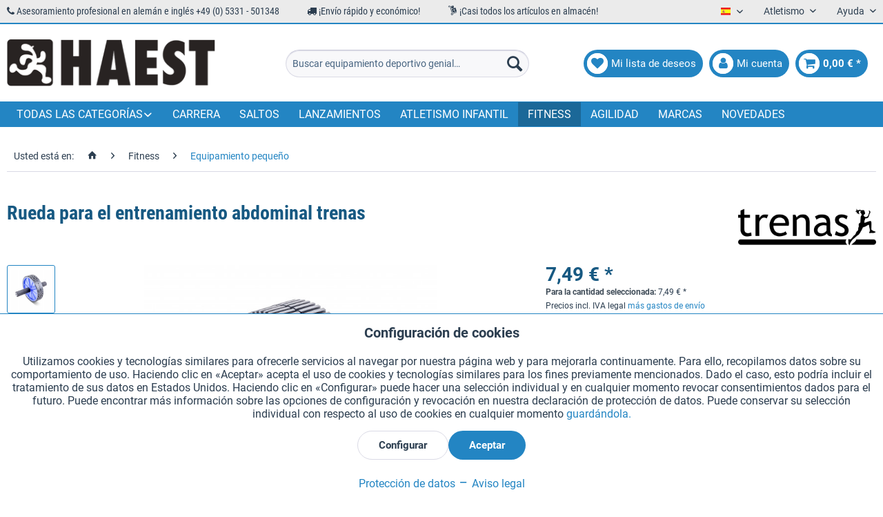

--- FILE ---
content_type: text/html; charset=UTF-8
request_url: https://haest.de/es/rueda-para-el-entrenamiento-abdominal-trenas
body_size: 34011
content:
<!DOCTYPE html> <html class="no-js" lang="es" itemscope="itemscope" itemtype="https://schema.org/WebPage"> <head> <meta charset="utf-8"><script>window.dataLayer = window.dataLayer || [];</script><script>window.dataLayer.push({"ecommerce":{"detail":{"actionField":{"list":"Equipamiento peque\u00f1o"},"products":[{"name":"Rueda para el entrenamiento abdominal trenas","id":"11421HS","price":"7.49","brand":"trenas","category":"Equipamiento peque\u00f1o","variant":""}]},"currencyCode":"EUR"},"google_tag_params":{"ecomm_pagetype":"product","ecomm_prodid":"11421HS"}});</script><!-- WbmTagManager -->
<script>
var googleTagManagerFunction = function(w,d,s,l,i) {
    w[l]=w[l]||[];
    w[l].push({'gtm.start':new Date().getTime(),event:'gtm.js'});
    var f=d.getElementsByTagName(s)[0],j=d.createElement(s),dl=l!='dataLayer'?'&l='+l:'';
    j.async=true;
    j.src='https://www.googletagmanager.com/gtm.js?id='+i+dl+'';
    f.parentNode.insertBefore(j,f);
};

setTimeout(() => {
    googleTagManagerFunction(window,document,'script','dataLayer','GTM-KP6WFDF');
}, 3000);
</script>
<!-- End WbmTagManager --> <meta name="author" content="" /> <meta name="robots" content="índice, seguir" /> <meta name="revisit-after" content="15 días" /> <meta name="keywords" content="Bauchrad, ab-wheel" /> <meta name="description" content="Introduce más variación en su entrenamiento de fuerza y fitness. Como se trata de una rueda doble con goma dura, es muy resistente. Es posible utiliz…" /> <meta property="og:type" content="product" /> <meta property="og:site_name" content="Equipamiento Deportivo HaeSt" /> <meta property="og:url" content="https://haest.de/es/rueda-para-el-entrenamiento-abdominal-trenas" /> <meta property="og:title" content="Rueda para el entrenamiento abdominal trenas" /> <meta property="og:description" content="Introduce más variación en su entrenamiento de fuerza y fitness. Como se trata de una rueda doble con goma dura, es muy resistente. Es posible…" /> <meta property="og:image" content="https://haest.de/media/image/be/32/01/fi-tr-btw-trenas-bauchtrainerv58BXE1gcsmw4.jpg" /> <meta property="product:brand" content="trenas" /> <meta property="product:price" content="7,49" /> <meta property="product:product_link" content="https://haest.de/es/rueda-para-el-entrenamiento-abdominal-trenas" /> <meta name="twitter:card" content="product" /> <meta name="twitter:site" content="Equipamiento Deportivo HaeSt" /> <meta name="twitter:title" content="Rueda para el entrenamiento abdominal trenas" /> <meta name="twitter:description" content="Introduce más variación en su entrenamiento de fuerza y fitness. Como se trata de una rueda doble con goma dura, es muy resistente. Es posible…" /> <meta name="twitter:image" content="https://haest.de/media/image/be/32/01/fi-tr-btw-trenas-bauchtrainerv58BXE1gcsmw4.jpg" /> <meta itemprop="copyrightHolder" content="Equipamiento Deportivo HaeSt" /> <meta itemprop="copyrightYear" content="2018" /> <meta itemprop="isFamilyFriendly" content="True" /> <meta itemprop="image" content="https://haest.de/media/image/28/5b/06/haest_logo.png" /> <meta name="viewport" content="width=device-width, initial-scale=1.0"> <meta name="mobile-web-app-capable" content="yes"> <meta name="apple-mobile-web-app-title" content="Equipamiento Deportivo HaeSt"> <meta name="apple-mobile-web-app-capable" content="yes"> <meta name="apple-mobile-web-app-status-bar-style" content="default"> <link rel="alternate" href="https://haest.de/es/rueda-para-el-entrenamiento-abdominal-trenas" hreflang="es" /> <link rel="alternate" href="https://haest.de/de/trenas-bauchtrainer" hreflang="de" /> <link rel="alternate" href="https://full-athletics.com/trenas-abdominal-muscle-trainer" hreflang="en-US" /> <link rel="alternate" href="https://haest.de/en/trenas-abdominal-muscle-trainer" hreflang="en" /> <link rel="alternate" href="https://haest.de/fr/trenas-entraineur-abdominal" hreflang="fr" /> <link rel="alternate" href="https://haest.de/it/ruota-trenas-per-addominali" hreflang="it" /> <link rel="alternate" href="https://haest.de/nl/trenas-buikspiertrainer" hreflang="nl-NL" /> <link rel="alternate" href="https://haest.de/en/trenas-abdominal-muscle-trainer" hreflang="x-default" /> <link rel="apple-touch-icon" sizes="57x57" href="/themes/Frontend/Haest/frontend/_public/src/img/favicons/apple-icon-57x57.png"> <link rel="apple-touch-icon" sizes="60x60" href="/themes/Frontend/Haest/frontend/_public/src/img/favicons/apple-icon-60x60.png"> <link rel="apple-touch-icon" sizes="72x72" href="/themes/Frontend/Haest/frontend/_public/src/img/favicons/apple-icon-72x72.png"> <link rel="apple-touch-icon" sizes="76x76" href="/themes/Frontend/Haest/frontend/_public/src/img/favicons/apple-icon-76x76.png"> <link rel="apple-touch-icon" sizes="114x114" href="/themes/Frontend/Haest/frontend/_public/src/img/favicons/apple-icon-114x114.png"> <link rel="apple-touch-icon" sizes="120x120" href="/themes/Frontend/Haest/frontend/_public/src/img/favicons/apple-icon-120x120.png"> <link rel="apple-touch-icon" sizes="144x144" href="/themes/Frontend/Haest/frontend/_public/src/img/favicons/apple-icon-144x144.png"> <link rel="apple-touch-icon" sizes="152x152" href="/themes/Frontend/Haest/frontend/_public/src/img/favicons/apple-icon-152x152.png"> <link rel="apple-touch-icon" sizes="180x180" href="/themes/Frontend/Haest/frontend/_public/src/img/favicons/apple-icon-180x180.png"> <link rel="icon" type="image/png" sizes="192x192" href="/themes/Frontend/Haest/frontend/_public/src/img/favicons/android-icon-192x192.png"> <link rel="icon" type="image/png" sizes="32x32" href="/themes/Frontend/Haest/frontend/_public/src/img/favicons/favicon-32x32.png"> <link rel="icon" type="image/png" sizes="96x96" href="/themes/Frontend/Haest/frontend/_public/src/img/favicons/favicon-96x96.png"> <link rel="icon" type="image/png" sizes="16x16" href="/themes/Frontend/Haest/frontend/_public/src/img/favicons/favicon-16x16.png"> <link rel="manifest" href="/themes/Frontend/Haest/frontend/_public/src/img/favicons/manifest.json"> <meta name="msapplication-TileColor" content="#ffffff"> <meta name="msapplication-TileImage" content="/themes/Frontend/Haest/frontend/_public/src/img/favicons/ms-icon-144x144.png"> <meta name="theme-color" content="#ffffff"> <meta name="msapplication-navbutton-color" content="#2385c3" /> <meta name="application-name" content="Equipamiento Deportivo HaeSt" /> <meta name="msapplication-starturl" content="https://haest.de/es/" /> <meta name="msapplication-window" content="width=1024;height=768" /> <meta name="msapplication-TileImage" content="/themes/Frontend/Responsive/frontend/_public/src/img/win-tile-image.png"> <meta name="msapplication-TileColor" content="#2385c3"> <meta name="theme-color" content="#2385c3" /> <link rel="canonical" href="https://haest.de/es/rueda-para-el-entrenamiento-abdominal-trenas" /> <title itemprop="name">Rueda para el entrenamiento abdominal de trenas | Equipamiento Deportivo HaeSt</title> <link href="/web/cache/1759311203_f4b005c590fbebb6e84ee861b5580e52.css" media="all" rel="stylesheet" type="text/css" /> <link href="/themes/Frontend/Haest/frontend/_public/src/css/font-awesome-4.7.0/css/font-awesome.min.css" rel="stylesheet"> <link href="/themes/Frontend/Haest/frontend/_public/src/css/custom.css" rel="stylesheet"> </head> <body class="is--ctl-detail is--act-index is--listing-mlvp is--dwsh" ><!-- WbmTagManager (noscript) -->
<noscript><iframe src="https://www.googletagmanager.com/ns.html?id=GTM-KP6WFDF"
            height="0" width="0" style="display:none;visibility:hidden"></iframe></noscript>
<!-- End WbmTagManager (noscript) --> <div data-paypalUnifiedMetaDataContainer="true" data-paypalUnifiedRestoreOrderNumberUrl="https://haest.de/es/widgets/PaypalUnifiedOrderNumber/restoreOrderNumber" class="is--hidden"> </div> <script>var mlvpProductData = [];var mlvpConfig = {controllerUrl: 'https://haest.de/es/MaxiaLvp/ajaxProductBox',inStockInfo: true};</script> <div class="page-wrap"> <noscript class="noscript-main"> <div class="alert is--warning"> <div class="alert--icon"> <i class="icon--element icon--warning"></i> </div> <div class="alert--content"> Para poder utilizar Equipamiento&#x20;Deportivo&#x20;HaeSt en toda su extensión, le recomendamos activar Javascript en su navegador. </div> </div> </noscript> <script type="text/javascript">
var dreiwStickyHeaderDataLayer = {
'active': '1',
'activeSmartphone': '1',
'mode': '1',
'marginBefore': '0',
'animate': '1',
'offcanvasCart' : '1',
'alternateImage' : '',
'marginLogoTop' : '0'
};
</script> <div class="stickyHeader "> <div class="stickyHeaderWrap "> <header class="header-main"> <div class="top-bar"> <div class="container block-group"> <div class="top-items-wrapper"> <ul class="top-items-list"> <li> <i class="fa fa-phone" aria-hidden="true"></i> Asesoramiento profesional en alemán e inglés +49 (0) 5331 - 501348 </li> <li> <i class="fa fa-truck" aria-hidden="true"></i> ¡Envío rápido y económico! </li> <li> <i class="new mc-icon-delivery-packages-on-a-trolley"></i> ¡Casi todos los artículos en almacén! </li> </ul> </div> <nav class="top-bar--navigation block" role="menubar">  <div class="top-bar--language navigation--entry"> <form method="post" class="language--form"> <div class="field--select"> <div class="language--flag es_ES">Español</div> <div class="select-field"> <select name="__shop" class="language--select" data-auto-submit="true"> <option value="1" > Deutsch </option> <option value="3" > English </option> <option value="4" > Francais </option> <option value="5" > Italiano </option> <option value="6" selected="selected"> Español </option> <option value="19" > Nederlands </option> </select> </div> <input type="hidden" name="__redirect" value="1"> </div> </form> </div>  <div class="navigation--entry entry--compare is--hidden" role="menuitem" aria-haspopup="true" data-drop-down-menu="true">   </div> <div class="navigation--entry entry--service has--drop-down" role="menuitem" aria-haspopup="true" data-drop-down-menu="true"> Atletismo <ul class="service--list is--rounded" role="menu"> <li class="service--entry" role="menuitem"> <a class="service--link" href="https://haest.de/es/solicitar-catalogo-en-aleman" title="Solicitar catálogos (en alemán)" target="_self"> Solicitar catálogos (en alemán) </a> </li> <li class="service--entry" role="menuitem"> <a class="service--link" href="https://haest.de/es/busqueda-por-certificado-wa" title="Busqueda por certificado WA" target="_parent"> Busqueda por certificado WA </a> </li> </ul> </div> <div class="navigation--entry entry--service has--drop-down" role="menuitem" aria-haspopup="true" data-drop-down-menu="true"> Ayuda <ul class="service--list is--rounded" role="menu"> <li class="service--entry" role="menuitem"> <a class="service--link" href="javascript:openCookieConsentManager()" title="Configuración de cookies" > Configuración de cookies </a> </li> <li class="service--entry" role="menuitem"> <a class="service--link" href="https://haest.de/es/solicitar-catalogo-en-aleman" title="Solicitar catálogos (en alemán)" target="_self"> Solicitar catálogos (en alemán) </a> </li> <li class="service--entry" role="menuitem"> <a class="service--link" href="https://haest.de/es/grabados-laser-en-testigos" title="Grabados láser en testigos" target="_self"> Grabados láser en testigos </a> </li> <li class="service--entry" role="menuitem"> <a class="service--link" href="https://haest.de/es/newsletter" title="Boletín" > Boletín </a> </li> <li class="service--entry" role="menuitem"> <a class="service--link" href="https://haest.de/es/quienes-somos" title="¿Quiénes somos?" > ¿Quiénes somos? </a> </li> <li class="service--entry" role="menuitem"> <a class="service--link" href="https://haest.de/es/ayuda" title="Ayuda" > Ayuda </a> </li> <li class="service--entry" role="menuitem"> <a class="service--link" href="https://haest.de/es/formulario-de-contacto" title="Contacto" target="_self"> Contacto </a> </li> <li class="service--entry" role="menuitem"> <a class="service--link" href="https://haest.de/es/envio-y-pago" title="Envío y pago" > Envío y pago </a> </li> <li class="service--entry" role="menuitem"> <a class="service--link" href="https://haest.de/es/devolucion-y-reembolso" title="Devolución y reembolso" > Devolución y reembolso </a> </li> <li class="service--entry" role="menuitem"> <a class="service--link" href="https://haest.de/es/derecho-de-revocacion" title="Derecho de revocación" > Derecho de revocación </a> </li> <li class="service--entry" role="menuitem"> <a class="service--link" href="https://haest.de/es/proteccion-de-datos" title="Protección de datos" > Protección de datos </a> </li> <li class="service--entry" role="menuitem"> <a class="service--link" href="https://haest.de/es/condiciones-generales-de-contratacion" title="Condiciones generales de contratación" > Condiciones generales de contratación </a> </li> <li class="service--entry" role="menuitem"> <a class="service--link" href="https://haest.de/es/aviso-legal" title="Aviso legal" > Aviso legal </a> </li> </ul> </div> </nav> </div> </div> <div class="container header--navigation"> <div class="logo-main block-group" role="banner"> <div class="logo--shop block"> <a class="logo--link" href="https://haest.de/es/" title="Equipamiento Deportivo HaeSt - Ir a la página de inicio"> <picture> <source srcset="https://haest.de/media/image/28/5b/06/haest_logo.png" media="(min-width: 78.75em)"> <source srcset="https://haest.de/media/image/28/5b/06/haest_logo.png" media="(min-width: 64em)"> <source srcset="https://haest.de/media/image/28/5b/06/haest_logo.png" media="(min-width: 48em)"> <img srcset="https://haest.de/media/image/28/5b/06/haest_logo.png" alt="Equipamiento Deportivo HaeSt - Ir a la página de inicio" /> </picture> </a> </div> </div> <nav class="shop--navigation block-group"> <ul class="navigation--list block-group" role="menubar"> <li class="navigation--entry entry--menu-left" role="menuitem"> <a class="entry--link entry--trigger btn is--icon-left" href="#offcanvas--left" data-offcanvas="true" data-offCanvasSelector=".sidebar-main"> <span class="fa-stack fa-lg"> <i class="fa fa-circle fa-stack-2x"></i> <i class="fa fa-bars fa-stack-1x fa-inverse"></i> </span> </a> </li> <li class="navigation--entry entry--logo-left"> <div class="logo--shop block"> <a class="logo--link" href="https://haest.de/es/" title="Equipamiento Deportivo HaeSt - Ir a la página de inicio"> <picture> <source srcset="https://haest.de/media/image/28/5b/06/haest_logo.png" media="(min-width: 78.75em)"> <source srcset="https://haest.de/media/image/28/5b/06/haest_logo.png" media="(min-width: 64em)"> <source srcset="https://haest.de/media/image/28/5b/06/haest_logo.png" media="(min-width: 48em)"> <img srcset="https://haest.de/media/image/28/5b/06/haest_logo.png" alt="Equipamiento Deportivo HaeSt - Ir a la página de inicio" /> </picture> </a> </div> </li> <li class="navigation--entry entry--search" role="menuitem" data-search="true" aria-haspopup="true"> <a class="btn entry--link entry--trigger" href="#show-hide--search" title="Mostrar / ocultar búsqueda"> <span class="fa-stack fa-lg"> <i class="fa fa-circle fa-stack-2x"></i> <i class="fa fa-search fa-stack-1x fa-inverse"></i> </span> <span class="search--display">Buscar</span> </a> <form action="/es/search" method="get" class="main-search--form"> <input type="search" name="sSearch" aria-label="Buscar equipamiento deportivo genial…" class="main-search--field" autocomplete="off" autocapitalize="off" placeholder="Buscar equipamiento deportivo genial…" maxlength="30" /> <button type="submit" class="main-search--button" aria-label="Buscar"> <i class="icon--search"></i> <span class="main-search--text">Buscar</span> </button> <div class="form--ajax-loader">&nbsp;</div> </form> <div class="main-search--results"></div> </li>  <li class="navigation--entry entry--notepad" role="menuitem"> <a href="https://haest.de/es/note" title="Lista de deseos" class="btn is--icon-left entry--link account--link"> <span class="fa-stack fa-lg"> <i class="fa fa-circle fa-stack-2x"></i> <i class="fa fa-heart fa-stack-1x fa-inverse"></i> </span> <span class="account--display"> Mi lista de deseos </span> </a> </li> <li class="navigation--entry entry--account" role="menuitem"> <a href="https://haest.de/es/account" title="Mi cuenta" class="btn is--icon-left entry--link account--link"> <span class="fa-stack fa-lg"> <i class="fa fa-circle fa-stack-2x"></i> <i class="fa fa-user fa-stack-1x fa-inverse"></i> </span> <span class="account--display"> Mi cuenta </span> </a> </li> <li class="navigation--entry entry--cart" role="menuitem"> <a class="btn is--icon-left cart--link" href="https://haest.de/es/checkout/cart" title="Cesta de la compra"> <span class="cart--display"> Cesta de la compra </span> <span class="badge is--primary cart--quantity is--hidden">0</span> <span class="fa-stack fa-lg"> <i class="fa fa-circle fa-stack-2x"></i> <i class="fa fa-shopping-cart fa-stack-1x fa-inverse"></i> </span> <span class="cart--amount"> 0,00&nbsp;&euro; * </span> </a> <div class="ajax-loader">&nbsp;</div> </li>  </ul> </nav> <div class="container--ajax-cart" data-collapse-cart="true" data-displayMode="offcanvas"></div> </div> </header> <nav class="navigation-main"> <div class="container" data-menu-scroller="true" data-listSelector=".navigation--list.container" data-viewPortSelector=".navigation--list-wrapper"> <div class="navigation--list-wrapper"> <ul class="navigation--list container" role="menubar" itemscope="itemscope" itemtype="https://schema.org/SiteNavigationElement"> <li class="navigation--entry dropdown" role="menuitem"><a class="navigation--link" href="" title="Todas las categorías" itemprop="url"><span itemprop="name">Todas las categorías</span></a></li> <li class="navigation--entry" role="menuitem"><a class="navigation--link" href="https://haest.de/es/carrera" title="Carrera" aria-label="Carrera" itemprop="url"><span itemprop="name">Carrera</span></a></li><li class="navigation--entry" role="menuitem"><a class="navigation--link" href="https://haest.de/es/saltos" title="Saltos" aria-label="Saltos" itemprop="url"><span itemprop="name">Saltos</span></a></li><li class="navigation--entry" role="menuitem"><a class="navigation--link" href="https://haest.de/es/lanzamientos" title="Lanzamientos" aria-label="Lanzamientos" itemprop="url"><span itemprop="name">Lanzamientos</span></a></li><li class="navigation--entry" role="menuitem"><a class="navigation--link" href="https://haest.de/es/atletismo-infantil" title="Atletismo infantil" aria-label="Atletismo infantil" itemprop="url"><span itemprop="name">Atletismo infantil</span></a></li><li class="navigation--entry is--active" role="menuitem"><a class="navigation--link is--active" href="https://haest.de/es/fitness" title="Fitness" aria-label="Fitness" itemprop="url"><span itemprop="name">Fitness</span></a></li><li class="navigation--entry" role="menuitem"><a class="navigation--link" href="https://haest.de/es/agilidad" title="Agilidad" aria-label="Agilidad" itemprop="url"><span itemprop="name">Agilidad</span></a></li><li class="navigation--entry" role="menuitem"><a class="navigation--link" href="https://haest.de/es/marcas" title="Marcas" aria-label="Marcas" itemprop="url" target="_parent"><span itemprop="name">Marcas</span></a></li><li class="navigation--entry" role="menuitem"><a class="navigation--link" href="https://haest.de/es/novedades" title="Novedades" aria-label="Novedades" itemprop="url"><span itemprop="name">Novedades</span></a></li> </ul> </div>        <div class="advanced-menu" data-advanced-menu="true" data-hoverDelay="250"> <div class="menu--container"> <div class="mega-menu"> <div class="drop-down grid-col-12"> <div class="grid-row"> <div class="grid-col-2"> <a href="https://haest.de/es/carrera" title="Carrera" class="mega-item--level-0" itemprop="url">Carrera</a> <ul class="mega-menu--level-0"> <li class="mega-item--level-0" role="menuitem"> <a href="https://haest.de/es/carrera/carreras-con-obstaculos" title="Carreras con obstáculos" itemprop="url">Carreras con obstáculos</a> </li> <li class="mega-item--level-0" role="menuitem"> <a href="https://haest.de/es/carrera/carreras-de-vallas" title="Carreras de vallas" itemprop="url">Carreras de vallas</a> </li> <li class="mega-item--level-0" role="menuitem"> <a href="https://haest.de/es/carrera/competiciones-de-marcha-atletica" title="Competiciones de marcha atlética" itemprop="url">Competiciones de marcha atlética</a> </li> <li class="mega-item--level-0" role="menuitem"> <a href="https://haest.de/es/carrera/tacos-de-salida-y-equipamiento-adicional" title="Tacos de salida y equipamiento adicional" itemprop="url">Tacos de salida y equipamiento adicional</a> </li> <li class="mega-item--level-0" role="menuitem"> <a href="https://haest.de/es/carrera/equipamiento-para-el-entrenamiento" title="Equipamiento para el entrenamiento" itemprop="url">Equipamiento para el entrenamiento</a> </li> <li class="mega-item--level-0" role="menuitem"> <a href="https://haest.de/es/carrera/material-para-la-pista" title="Material para la pista" itemprop="url">Material para la pista</a> </li> <li class="mega-item--level-0" role="menuitem"> <a href="https://haest.de/es/carrera" title="Clavos de repuesto" style="font-style:italic;" itemprop="url">Todas las categorías</a> </li> </ul> </div> <div class="grid-col-2"> <a href="https://haest.de/es/saltos" title="Saltos" class="mega-item--level-0" itemprop="url">Saltos</a> <ul class="mega-menu--level-0"> <li class="mega-item--level-0" role="menuitem"> <a href="https://haest.de/es/saltos/salto-de-longitud-y-salto-triple" title="Salto de longitud y salto triple" itemprop="url">Salto de longitud y salto triple</a> </li> <li class="mega-item--level-0" role="menuitem"> <a href="https://haest.de/es/saltos/salto-de-altura" title="Salto de altura" itemprop="url">Salto de altura</a> </li> <li class="mega-item--level-0" role="menuitem"> <a href="https://haest.de/es/saltos/salto-con-pertiga" title="Salto con pértiga" itemprop="url">Salto con pértiga</a> </li> </ul> </div> <div class="grid-col-2"> <a href="https://haest.de/es/lanzamientos" title="Lanzamientos" class="mega-item--level-0" itemprop="url">Lanzamientos</a> <ul class="mega-menu--level-0"> <li class="mega-item--level-0" role="menuitem"> <a href="https://haest.de/es/lanzamientos/lanzamiento-de-peso" title="Lanzamiento de peso" itemprop="url">Lanzamiento de peso</a> </li> <li class="mega-item--level-0" role="menuitem"> <a href="https://haest.de/es/lanzamientos/lanzamiento-de-disco" title="Lanzamiento de disco" itemprop="url">Lanzamiento de disco</a> </li> <li class="mega-item--level-0" role="menuitem"> <a href="https://haest.de/es/lanzamientos/lanzamiento-de-martillo" title="Lanzamiento de martillo" itemprop="url">Lanzamiento de martillo</a> </li> <li class="mega-item--level-0" role="menuitem"> <a href="https://haest.de/es/lanzamientos/lanzamiento-de-jabalina" title="Lanzamiento de jabalina" itemprop="url">Lanzamiento de jabalina</a> </li> <li class="mega-item--level-0" role="menuitem"> <a href="https://haest.de/es/lanzamientos/lanzamiento-de-peso-con-empunadura" title="Lanzamiento de peso con empuñadura" itemprop="url">Lanzamiento de peso con empuñadura</a> </li> <li class="mega-item--level-0" role="menuitem"> <a href="https://haest.de/es/lanzamientos/lanzamiento-de-pelota" title="Lanzamiento de pelota" itemprop="url">Lanzamiento de pelota</a> </li> <li class="mega-item--level-0" role="menuitem"> <a href="https://haest.de/es/lanzamientos" title="Loco Schleuderball alemán" style="font-style:italic;" itemprop="url">Todas las categorías</a> </li> </ul> </div> <div class="grid-col-2"> <a href="https://haest.de/es/equipamiento" title="Equipamiento" class="mega-item--level-0" itemprop="url">Equipamiento</a> <ul class="mega-menu--level-0"> <li class="mega-item--level-0" role="menuitem"> <a href="https://haest.de/es/equipamiento/pistas-de-aceleracion" title="Pistas de aceleración" itemprop="url">Pistas de aceleración</a> </li> <li class="mega-item--level-0" role="menuitem"> <a href="https://haest.de/es/equipamiento/indicadores-del-punto-de-salida" title="Indicadores del punto de salida" itemprop="url">Indicadores del punto de salida</a> </li> <li class="mega-item--level-0" role="menuitem"> <a href="https://haest.de/es/equipamiento/redes-y-cordeles-divisorios" title="Redes y cordeles divisorios" itemprop="url">Redes y cordeles divisorios</a> </li> <li class="mega-item--level-0" role="menuitem"> <a href="https://haest.de/es/equipamiento/podios" title="Podios" itemprop="url">Podios</a> </li> <li class="mega-item--level-0" role="menuitem"> <a href="https://haest.de/es/equipamiento/dorsales" title="Dorsales" itemprop="url">Dorsales</a> </li> <li class="mega-item--level-0" role="menuitem"> <a href="https://haest.de/es/equipamiento/marcadores" title="Marcadores" itemprop="url">Marcadores</a> </li> <li class="mega-item--level-0" role="menuitem"> <a href="https://haest.de/es/equipamiento" title="Marcadores de dígitos" style="font-style:italic;" itemprop="url">Todas las categorías</a> </li> </ul> </div> <div class="grid-col-2"> <a href="https://haest.de/es/atletismo-infantil" title="Atletismo infantil" class="mega-item--level-0" itemprop="url">Atletismo infantil</a> <ul class="mega-menu--level-0"> <li class="mega-item--level-0" role="menuitem"> <a href="https://haest.de/es/atletismo-infantil/carrera" title="Carrera" itemprop="url">Carrera</a> </li> <li class="mega-item--level-0" role="menuitem"> <a href="https://haest.de/es/atletismo-infantil/saltos" title="Saltos" itemprop="url">Saltos</a> </li> <li class="mega-item--level-0" role="menuitem"> <a href="https://haest.de/es/atletismo-infantil/lanzamientos" title="Lanzamientos" itemprop="url">Lanzamientos</a> </li> <li class="mega-item--level-0" role="menuitem"> <a href="https://haest.de/es/atletismo-infantil/accesorios-generales" title="Accesorios generales" itemprop="url">Accesorios generales</a> </li> </ul> </div> <div class="grid-col-2"> <a href="https://haest.de/es/piezas-de-repuesto" title="Piezas de repuesto" class="mega-item--level-0" itemprop="url">Piezas de repuesto</a> <ul class="mega-menu--level-0"> <li class="mega-item--level-0" role="menuitem"> <a href="https://haest.de/es/piezas-de-repuesto/carrera" title="Carrera" itemprop="url">Carrera</a> </li> <li class="mega-item--level-0" role="menuitem"> <a href="https://haest.de/es/piezas-de-repuesto/saltos" title="Saltos" itemprop="url">Saltos</a> </li> <li class="mega-item--level-0" role="menuitem"> <a href="https://haest.de/es/piezas-de-repuesto/lanzamientos" title="Lanzamientos" itemprop="url">Lanzamientos</a> </li> <li class="mega-item--level-0" role="menuitem"> <a href="https://haest.de/es/piezas-de-repuesto/equipamiento" title="Equipamiento" itemprop="url">Equipamiento</a> </li> </ul> </div> <div class="grid-col-2"> <a href="https://haest.de/es/fitness" title="Fitness" class="mega-item--level-0" itemprop="url">Fitness</a> <ul class="mega-menu--level-0"> <li class="mega-item--level-0" role="menuitem"> <a href="https://haest.de/es/fitness/cuerdas-de-saltar" title="Cuerdas de saltar" itemprop="url">Cuerdas de saltar</a> </li> <li class="mega-item--level-0" role="menuitem"> <a href="https://haest.de/es/fitness/bandas-elasticas-y-extensores" title="Bandas élasticas y extensores" itemprop="url">Bandas élasticas y extensores</a> </li> <li class="mega-item--level-0" role="menuitem"> <a href="https://haest.de/es/fitness/entrenamiento-con-pesas" title="Entrenamiento con pesas" itemprop="url">Entrenamiento con pesas</a> </li> <li class="mega-item--level-0" role="menuitem"> <a href="https://haest.de/es/fitness/balones-medicinales" title="Balones medicinales" itemprop="url">Balones medicinales</a> </li> <li class="mega-item--level-0" role="menuitem"> <a href="https://haest.de/es/fitness/colchonetas-de-gimnasia" title="Colchonetas de gimnasia" itemprop="url">Colchonetas de gimnasia</a> </li> <li class="mega-item--level-0" role="menuitem"> <a href="https://haest.de/es/fitness/picas-de-gimnasia" title="Picas de gimnasia" itemprop="url">Picas de gimnasia</a> </li> <li class="mega-item--level-0" role="menuitem"> <a href="https://haest.de/es/fitness" title="Equipamiento pequeño" style="font-style:italic;" itemprop="url">Todas las categorías</a> </li> </ul> </div> <div class="grid-col-2"> <a href="https://haest.de/es/agilidad" title="Agilidad" class="mega-item--level-0" itemprop="url">Agilidad</a> <ul class="mega-menu--level-0"> <li class="mega-item--level-0" role="menuitem"> <a href="https://haest.de/es/agilidad/escaleras-de-agilidad" title="Escaleras de agilidad" itemprop="url">Escaleras de agilidad</a> </li> <li class="mega-item--level-0" role="menuitem"> <a href="https://haest.de/es/agilidad/vallas-de-agilidad" title="Vallas de agilidad" itemprop="url">Vallas de agilidad</a> </li> <li class="mega-item--level-0" role="menuitem"> <a href="https://haest.de/es/agilidad/marcadores-de-suelo" title="Marcadores de suelo" itemprop="url">Marcadores de suelo</a> </li> <li class="mega-item--level-0" role="menuitem"> <a href="https://haest.de/es/agilidad/conos-y-conos-de-disco" title="Conos y conos de disco" itemprop="url">Conos y conos de disco</a> </li> <li class="mega-item--level-0" role="menuitem"> <a href="https://haest.de/es/agilidad/picas-de-agilidad-y-de-slalom" title="Picas de agilidad y de slalom" itemprop="url">Picas de agilidad y de slalom</a> </li> </ul> </div> <div class="grid-col-2"> <a href="https://haest.de/es/deporte-en-equipo" title="Deporte en equipo" class="mega-item--level-0" itemprop="url">Deporte en equipo</a> <ul class="mega-menu--level-0"> <li class="mega-item--level-0" role="menuitem"> <a href="https://haest.de/es/deporte-en-equipo/futbol" title="Fútbol" itemprop="url">Fútbol</a> </li> <li class="mega-item--level-0" role="menuitem"> <a href="https://haest.de/es/deporte-en-equipo/disco-volador" title="Disco volador" itemprop="url">Disco volador</a> </li> <li class="mega-item--level-0" role="menuitem"> <a href="https://haest.de/es/deporte-en-equipo/baloncesto" title="Baloncesto" itemprop="url">Baloncesto</a> </li> <li class="mega-item--level-0" role="menuitem"> <a href="https://haest.de/es/deporte-en-equipo/pizarras-tacticas-y-magneticas" title="Pizarras tácticas y magnéticas" itemprop="url">Pizarras tácticas y magnéticas</a> </li> <li class="mega-item--level-0" role="menuitem"> <a href="https://haest.de/es/deporte-en-equipo/accesorios" title="Accesorios" itemprop="url">Accesorios</a> </li> </ul> </div> <div class="grid-col-2"> <a href="https://haest.de/es/juegos" title="Juegos" class="mega-item--level-0" itemprop="url">Juegos</a> <ul class="mega-menu--level-0"> <li class="mega-item--level-0" role="menuitem"> <a href="https://haest.de/es/juegos/pelotas-blandas" title="Pelotas blandas" itemprop="url">Pelotas blandas</a> </li> <li class="mega-item--level-0" role="menuitem"> <a href="https://haest.de/es/juegos/pelotas-sonoras-para-personas-con-discapacidad-visual" title="Pelotas sonoras para personas con discapacidad visual" itemprop="url">Pelotas sonoras para personas con discapacidad visual</a> </li> <li class="mega-item--level-0" role="menuitem"> <a href="https://haest.de/es/juegos/materiales-educativos" title="Materiales educativos" itemprop="url">Materiales educativos</a> </li> <li class="mega-item--level-0" role="menuitem"> <a href="https://haest.de/es/juegos/futbol-tenis" title="Fútbol-tenis" itemprop="url">Fútbol-tenis</a> </li> <li class="mega-item--level-0" role="menuitem"> <a href="https://haest.de/es/juegos/paracaidas" title="Paracaídas" itemprop="url">Paracaídas</a> </li> <li class="mega-item--level-0" role="menuitem"> <a href="https://haest.de/es/juegos/disco-volador" title="Disco volador" itemprop="url">Disco volador</a> </li> <li class="mega-item--level-0" role="menuitem"> <a href="https://haest.de/es/juegos" title="Colchonetas para jugar" style="font-style:italic;" itemprop="url">Todas las categorías</a> </li> </ul> </div> <div class="grid-col-2"> <a href="https://haest.de/es/insignia-deportiva-alemana" title="Insignia deportiva alemana" class="mega-item--level-0" itemprop="url">Insignia deportiva alemana</a> <ul class="mega-menu--level-0"> <li class="mega-item--level-0" role="menuitem"> <a href="https://haest.de/es/insignia-deportiva-alemana/carrera" title="Carrera" itemprop="url">Carrera</a> </li> <li class="mega-item--level-0" role="menuitem"> <a href="https://haest.de/es/insignia-deportiva-alemana/saltos" title="Saltos" itemprop="url">Saltos</a> </li> <li class="mega-item--level-0" role="menuitem"> <a href="https://haest.de/es/insignia-deportiva-alemana/lanzamientos" title="Lanzamientos" itemprop="url">Lanzamientos</a> </li> <li class="mega-item--level-0" role="menuitem"> <a href="https://haest.de/es/insignia-deportiva-alemana/equipamiento" title="Equipamiento" itemprop="url">Equipamiento</a> </li> </ul> </div> <div class="grid-col-2"> <a href="https://haest.de/es/marcas" title="Marcas" class="mega-item--level-0" itemprop="url" target="_parent">Marcas</a> <ul class="mega-menu--level-0"> <li class="mega-item--level-0" role="menuitem"> <a href="https://haest.de/es/baenfer/" title="Bänfer" itemprop="url" target="_blank">Bänfer</a> </li> <li class="mega-item--level-0" role="menuitem"> <a href="https://haest.de/es/blockx/" title="BlockX" itemprop="url" target="_blank">BlockX</a> </li> <li class="mega-item--level-0" role="menuitem"> <a href="https://haest.de/es/bmi/" title="BMI" itemprop="url" target="_blank">BMI</a> </li> <li class="mega-item--level-0" role="menuitem"> <a href="https://haest.de/es/denfi/" title="Denfi" itemprop="url" target="_blank">Denfi</a> </li> <li class="mega-item--level-0" role="menuitem"> <a href="https://haest.de/es/deuser-sports/" title="Deuser Sports" itemprop="url" target="_blank">Deuser Sports</a> </li> <li class="mega-item--level-0" role="menuitem"> <a href="https://haest.de/es/gill-athletics/" title="Gill Athletics" itemprop="url" target="_blank">Gill Athletics</a> </li> <li class="mega-item--level-0" role="menuitem"> <a href="https://haest.de/es/marcas" title="HAEST" style="font-style:italic;" itemprop="url">Todas las categorías</a> </li> </ul> </div> <div class="grid-col-2"> <a href="https://haest.de/es/lasergravur-auf-staffelstaeben" title="Grabado láser" class="mega-item--level-0" itemprop="url" target="_parent">Grabado láser</a> </div> <div class="grid-col-2"> <a href="https://haest.de/es/zapatos" title="Zapatos" class="mega-item--level-0" itemprop="url">Zapatos</a> </div> <div class="grid-col-2"> <a href="https://haest.de/es/novedades" title="Novedades" class="mega-item--level-0" itemprop="url">Novedades</a> </div> </div> </div> </div> </div>  <div class="menu--container"> <div class="mega-menu"> <div class="drop-down grid-col-12"> <div class="grid-row"> <div class="grid-col-2"> <a href="https://haest.de/es/carrera/carreras-con-obstaculos" title="Carreras con obstáculos" class="mega-item--level-0" itemprop="url">Carreras con obstáculos</a> </div> <div class="grid-col-2"> <a href="https://haest.de/es/carrera/carreras-de-vallas" title="Carreras de vallas" class="mega-item--level-0" itemprop="url">Carreras de vallas</a> <ul class="mega-menu--level-1"> <li class="mega-item--level-1" role="menuitem"> <a href="https://haest.de/es/carrera/carreras-de-vallas/vallas-de-competicion" title="Vallas de competición" itemprop="url">Vallas de competición</a> </li> <li class="mega-item--level-1" role="menuitem"> <a href="https://haest.de/es/carrera/carreras-de-vallas/vallas-de-entrenamiento" title="Vallas de entrenamiento" itemprop="url">Vallas de entrenamiento</a> </li> <li class="mega-item--level-1" role="menuitem"> <a href="https://haest.de/es/carrera/carreras-de-vallas/carros-para-el-transporte-de-vallas" title="Carros para el transporte de vallas" itemprop="url">Carros para el transporte de vallas</a> </li> <li class="mega-item--level-1" role="menuitem"> <a href="https://haest.de/es/carrera/carreras-de-vallas/piezas-de-repuesto" title="Piezas de repuesto" itemprop="url">Piezas de repuesto</a> </li> </ul> </div> <div class="grid-col-2"> <a href="https://haest.de/es/carrera/competiciones-de-marcha-atletica" title="Competiciones de marcha atlética" class="mega-item--level-0" itemprop="url">Competiciones de marcha atlética</a> </div> <div class="grid-col-2"> <a href="https://haest.de/es/carrera/tacos-de-salida-y-equipamiento-adicional" title="Tacos de salida y equipamiento adicional" class="mega-item--level-0" itemprop="url">Tacos de salida y equipamiento adicional</a> <ul class="mega-menu--level-1"> <li class="mega-item--level-1" role="menuitem"> <a href="https://haest.de/es/carrera/tacos-de-salida-y-equipamiento-adicional/tacos-de-salida" title="Tacos de salida" itemprop="url">Tacos de salida</a> </li> <li class="mega-item--level-1" role="menuitem"> <a href="https://haest.de/es/carrera/tacos-de-salida-y-equipamiento-adicional/transporte-y-almacenaje" title="Transporte y almacenaje" itemprop="url">Transporte y almacenaje</a> </li> <li class="mega-item--level-1" role="menuitem"> <a href="https://haest.de/es/carrera/tacos-de-salida-y-equipamiento-adicional/piezas-de-repuesto" title="Piezas de repuesto" itemprop="url">Piezas de repuesto</a> </li> </ul> </div> <div class="grid-col-2"> <a href="https://haest.de/es/carrera/equipamiento-para-el-entrenamiento" title="Equipamiento para el entrenamiento" class="mega-item--level-0" itemprop="url">Equipamiento para el entrenamiento</a> </div> <div class="grid-col-2"> <a href="https://haest.de/es/carrera/material-para-la-pista" title="Material para la pista" class="mega-item--level-0" itemprop="url">Material para la pista</a> </div> <div class="grid-col-2"> <a href="https://haest.de/es/carrera/clavos-de-repuesto" title="Clavos de repuesto" class="mega-item--level-0" itemprop="url">Clavos de repuesto</a> </div> <div class="grid-col-2"> <a href="https://haest.de/es/carrera/testigos" title="Testigos" class="mega-item--level-0" itemprop="url">Testigos</a> </div> <div class="grid-col-2"> <a href="https://haest.de/es/carrera/dorsales" title="Dorsales" class="mega-item--level-0" itemprop="url">Dorsales</a> </div> </div> </div> </div> </div> <div class="menu--container"> <div class="mega-menu"> <div class="drop-down grid-col-12"> <div class="grid-row"> <div class="grid-col-2"> <a href="https://haest.de/es/saltos/salto-de-longitud-y-salto-triple" title="Salto de longitud y salto triple" class="mega-item--level-0" itemprop="url">Salto de longitud y salto triple</a> <ul class="mega-menu--level-1"> <li class="mega-item--level-1" role="menuitem"> <a href="https://haest.de/es/saltos/salto-de-longitud-y-salto-triple/cubiertas-protectoras-para-fosos" title="Cubiertas protectoras para fosos" itemprop="url">Cubiertas protectoras para fosos</a> </li> <li class="mega-item--level-1" role="menuitem"> <a href="https://haest.de/es/saltos/salto-de-longitud-y-salto-triple/juegos-completos-de-tablas-de-batida" title="Juegos completos de tablas de batida" itemprop="url">Juegos completos de tablas de batida</a> </li> <li class="mega-item--level-1" role="menuitem"> <a href="https://haest.de/es/saltos/salto-de-longitud-y-salto-triple/rastrillos-y-niveladores" title="Rastrillos y niveladores" itemprop="url">Rastrillos y niveladores</a> </li> <li class="mega-item--level-1" role="menuitem"> <a href="https://haest.de/es/saltos/salto-de-longitud-y-salto-triple/indicadores-de-distancia-de-saltos" title="Indicadores de distancia de saltos" itemprop="url">Indicadores de distancia de saltos</a> </li> <li class="mega-item--level-1" role="menuitem"> <a href="https://haest.de/es/saltos/salto-de-longitud-y-salto-triple/pistas-de-aceleracion" title="Pistas de aceleración" itemprop="url">Pistas de aceleración</a> </li> <li class="mega-item--level-1" role="menuitem"> <a href="https://haest.de/es/saltos/salto-de-longitud-y-salto-triple/equipamiento-para-el-entrenamiento" title="Equipamiento para el entrenamiento" itemprop="url">Equipamiento para el entrenamiento</a> </li> </ul> </div> <div class="grid-col-2"> <a href="https://haest.de/es/saltos/salto-de-altura" title="Salto de altura" class="mega-item--level-0" itemprop="url">Salto de altura</a> <ul class="mega-menu--level-1"> <li class="mega-item--level-1" role="menuitem"> <a href="https://haest.de/es/saltos/salto-de-altura/zonas-de-caida-para-el-salto-de-altura" title="Zonas de caída para el salto de altura" itemprop="url">Zonas de caída para el salto de altura</a> </li> <li class="mega-item--level-1" role="menuitem"> <a href="https://haest.de/es/saltos/salto-de-altura/listones-y-bandas-elasticas-para-el-salto-de-altura" title="Listones y bandas elásticas para el salto de altura" itemprop="url">Listones y bandas elásticas para el salto de altura</a> </li> <li class="mega-item--level-1" role="menuitem"> <a href="https://haest.de/es/saltos/salto-de-altura/saltometros-para-el-salto-de-altura" title="Saltómetros para el salto de altura" itemprop="url">Saltómetros para el salto de altura</a> </li> <li class="mega-item--level-1" role="menuitem"> <a href="https://haest.de/es/saltos/salto-de-altura/medidores-de-liston-de-salto-de-altura" title="Medidores de listón de salto de altura" itemprop="url">Medidores de listón de salto de altura</a> </li> <li class="mega-item--level-1" role="menuitem"> <a href="https://haest.de/es/saltos/salto-de-altura/piezas-de-repuesto" title="Piezas de repuesto" itemprop="url">Piezas de repuesto</a> </li> <li class="mega-item--level-1" role="menuitem"> <a href="https://haest.de/es/saltos/salto-de-altura/equipamiento-para-el-entrenamiento" title="Equipamiento para el entrenamiento" itemprop="url">Equipamiento para el entrenamiento</a> </li> </ul> </div> <div class="grid-col-2"> <a href="https://haest.de/es/saltos/salto-con-pertiga" title="Salto con pértiga" class="mega-item--level-0" itemprop="url">Salto con pértiga</a> <ul class="mega-menu--level-1"> <li class="mega-item--level-1" role="menuitem"> <a href="https://haest.de/es/saltos/salto-con-pertiga/pertigas-y-equipamiento-adicional" title="Pértigas y equipamiento adicional" itemprop="url">Pértigas y equipamiento adicional</a> </li> <li class="mega-item--level-1" role="menuitem"> <a href="https://haest.de/es/saltos/salto-con-pertiga/zonas-de-caida-para-el-salto-con-pertiga" title="Zonas de caída para el salto con pértiga" itemprop="url">Zonas de caída para el salto con pértiga</a> </li> <li class="mega-item--level-1" role="menuitem"> <a href="https://haest.de/es/saltos/salto-con-pertiga/saltometros-para-el-salto-con-pertiga" title="Saltómetros para el salto con pértiga" itemprop="url">Saltómetros para el salto con pértiga</a> </li> <li class="mega-item--level-1" role="menuitem"> <a href="https://haest.de/es/saltos/salto-con-pertiga/listones-y-bandas-elasticas-para-el-salto-con-pertiga" title="Listones y bandas elásticas para el salto con pértiga" itemprop="url">Listones y bandas elásticas para el salto con pértiga</a> </li> <li class="mega-item--level-1" role="menuitem"> <a href="https://haest.de/es/saltos/salto-con-pertiga/cajetines-para-el-salto-con-pertiga" title="Cajetines para el salto con pértiga" itemprop="url">Cajetines para el salto con pértiga</a> </li> <li class="mega-item--level-1" role="menuitem"> <a href="https://haest.de/es/saltos/salto-con-pertiga/transporte-y-almacenaje" title="Transporte y almacenaje" itemprop="url">Transporte y almacenaje</a> </li> <li class="mega-item--level-1" role="menuitem"> <a href="https://haest.de/es/saltos/salto-con-pertiga" title="Medidores de listón de salto con pértiga" style="font-style:italic;" itemprop="url">Todas las categorías</a> </li> </ul> </div> </div> </div> </div> </div> <div class="menu--container"> <div class="mega-menu"> <div class="drop-down grid-col-12"> <div class="grid-row"> <div class="grid-col-2"> <a href="https://haest.de/es/lanzamientos/lanzamiento-de-peso" title="Lanzamiento de peso" class="mega-item--level-0" itemprop="url">Lanzamiento de peso</a> <ul class="mega-menu--level-1"> <li class="mega-item--level-1" role="menuitem"> <a href="https://haest.de/es/lanzamientos/lanzamiento-de-peso/pesos" title="Pesos" itemprop="url">Pesos</a> </li> <li class="mega-item--level-1" role="menuitem"> <a href="https://haest.de/es/lanzamientos/lanzamiento-de-peso/transporte-y-almacenaje" title="Transporte y almacenaje" itemprop="url">Transporte y almacenaje</a> </li> <li class="mega-item--level-1" role="menuitem"> <a href="https://haest.de/es/lanzamientos/lanzamiento-de-peso/circulos-y-contenedores-de-lanzamiento" title="Círculos y contenedores de lanzamiento" itemprop="url">Círculos y contenedores de lanzamiento</a> </li> <li class="mega-item--level-1" role="menuitem"> <a href="https://haest.de/es/lanzamientos/lanzamiento-de-peso/areas-de-lanzamiento-para-el-interior" title="Áreas de lanzamiento para el interior" itemprop="url">Áreas de lanzamiento para el interior</a> </li> </ul> </div> <div class="grid-col-2"> <a href="https://haest.de/es/lanzamientos/lanzamiento-de-disco" title="Lanzamiento de disco" class="mega-item--level-0" itemprop="url">Lanzamiento de disco</a> <ul class="mega-menu--level-1"> <li class="mega-item--level-1" role="menuitem"> <a href="https://haest.de/es/lanzamientos/lanzamiento-de-disco/discos" title="Discos" itemprop="url">Discos</a> </li> <li class="mega-item--level-1" role="menuitem"> <a href="https://haest.de/es/lanzamientos/lanzamiento-de-disco/accesorios" title="Accesorios" itemprop="url">Accesorios</a> </li> <li class="mega-item--level-1" role="menuitem"> <a href="https://haest.de/es/lanzamientos/lanzamiento-de-disco/circulos-y-jaulas-de-lanzamiento" title="Círculos y jaulas de lanzamiento" itemprop="url">Círculos y jaulas de lanzamiento</a> </li> <li class="mega-item--level-1" role="menuitem"> <a href="https://haest.de/es/lanzamientos/lanzamiento-de-disco/transporte-y-almacenaje" title="Transporte y almacenaje" itemprop="url">Transporte y almacenaje</a> </li> </ul> </div> <div class="grid-col-2"> <a href="https://haest.de/es/lanzamientos/lanzamiento-de-martillo" title="Lanzamiento de martillo" class="mega-item--level-0" itemprop="url">Lanzamiento de martillo</a> <ul class="mega-menu--level-1"> <li class="mega-item--level-1" role="menuitem"> <a href="https://haest.de/es/lanzamientos/lanzamiento-de-martillo/martillos-de-atletismo" title="Martillos de atletismo" itemprop="url">Martillos de atletismo</a> </li> <li class="mega-item--level-1" role="menuitem"> <a href="https://haest.de/es/lanzamientos/lanzamiento-de-martillo/transporte-y-almacenaje" title="Transporte y almacenaje" itemprop="url">Transporte y almacenaje</a> </li> <li class="mega-item--level-1" role="menuitem"> <a href="https://haest.de/es/lanzamientos/lanzamiento-de-martillo/circulos-y-jaulas-de-lanzamiento" title="Círculos y jaulas de lanzamiento" itemprop="url">Círculos y jaulas de lanzamiento</a> </li> <li class="mega-item--level-1" role="menuitem"> <a href="https://haest.de/es/lanzamientos/lanzamiento-de-martillo/accesorios" title="Accesorios" itemprop="url">Accesorios</a> </li> </ul> </div> <div class="grid-col-2"> <a href="https://haest.de/es/lanzamientos/lanzamiento-de-jabalina" title="Lanzamiento de jabalina" class="mega-item--level-0" itemprop="url">Lanzamiento de jabalina</a> <ul class="mega-menu--level-1"> <li class="mega-item--level-1" role="menuitem"> <a href="https://haest.de/es/lanzamientos/lanzamiento-de-jabalina/jabalinas" title="Jabalinas" itemprop="url">Jabalinas</a> </li> <li class="mega-item--level-1" role="menuitem"> <a href="https://haest.de/es/lanzamientos/lanzamiento-de-jabalina/transporte-y-almacenaje" title="Transporte y almacenaje" itemprop="url">Transporte y almacenaje</a> </li> <li class="mega-item--level-1" role="menuitem"> <a href="https://haest.de/es/lanzamientos/lanzamiento-de-jabalina/equipamiento-para-el-entrenamiento" title="Equipamiento para el entrenamiento" itemprop="url">Equipamiento para el entrenamiento</a> </li> </ul> </div> <div class="grid-col-2"> <a href="https://haest.de/es/lanzamientos/lanzamiento-de-peso-con-empunadura" title="Lanzamiento de peso con empuñadura" class="mega-item--level-0" itemprop="url">Lanzamiento de peso con empuñadura</a> </div> <div class="grid-col-2"> <a href="https://haest.de/es/lanzamientos/lanzamiento-de-pelota" title="Lanzamiento de pelota" class="mega-item--level-0" itemprop="url">Lanzamiento de pelota</a> </div> <div class="grid-col-2"> <a href="https://haest.de/es/lanzamientos/loco-schleuderball-aleman" title="Loco Schleuderball alemán" class="mega-item--level-0" itemprop="url">Loco Schleuderball alemán</a> </div> <div class="grid-col-2"> <a href="https://haest.de/es/lanzamientos/lanzamiento-de-piedra" title="Lanzamiento de piedra" class="mega-item--level-0" itemprop="url">Lanzamiento de piedra</a> </div> <div class="grid-col-2"> <a href="https://haest.de/es/lanzamientos/lanzamiento-de-anillo" title="Lanzamiento de anillo" class="mega-item--level-0" itemprop="url">Lanzamiento de anillo</a> </div> <div class="grid-col-2"> <a href="https://haest.de/es/lanzamientos/locas-wurfkeulen-alemanas" title="Locas Wurfkeulen alemanas" class="mega-item--level-0" itemprop="url">Locas Wurfkeulen alemanas</a> </div> <div class="grid-col-2"> <a href="https://haest.de/es/lanzamientos/equipamiento-para-el-lanzamiento" title="Equipamiento para el lanzamiento" class="mega-item--level-0" itemprop="url">Equipamiento para el lanzamiento</a> <ul class="mega-menu--level-1"> <li class="mega-item--level-1" role="menuitem"> <a href="https://haest.de/es/lanzamientos/equipamiento-para-el-lanzamiento/cintas-delimitadoras" title="Cintas delimitadoras" itemprop="url">Cintas delimitadoras</a> </li> <li class="mega-item--level-1" role="menuitem"> <a href="https://haest.de/es/lanzamientos/equipamiento-para-el-lanzamiento/indicadores-y-tablas" title="Indicadores y tablas" itemprop="url">Indicadores y tablas</a> </li> <li class="mega-item--level-1" role="menuitem"> <a href="https://haest.de/es/lanzamientos/equipamiento-para-el-lanzamiento/circulos-y-jaulas-de-lanzamiento" title="Círculos y jaulas de lanzamiento" itemprop="url">Círculos y jaulas de lanzamiento</a> </li> <li class="mega-item--level-1" role="menuitem"> <a href="https://haest.de/es/lanzamientos/equipamiento-para-el-lanzamiento/transporte-y-almacenaje" title="Transporte y almacenaje" itemprop="url">Transporte y almacenaje</a> </li> </ul> </div> </div> </div> </div> </div> <div class="menu--container"> <div class="mega-menu"> <div class="drop-down grid-col-12"> <div class="grid-row"> <div class="grid-col-2"> <a href="https://haest.de/es/atletismo-infantil/carrera" title="Carrera" class="mega-item--level-0" itemprop="url">Carrera</a> </div> <div class="grid-col-2"> <a href="https://haest.de/es/atletismo-infantil/saltos" title="Saltos" class="mega-item--level-0" itemprop="url">Saltos</a> </div> <div class="grid-col-2"> <a href="https://haest.de/es/atletismo-infantil/lanzamientos" title="Lanzamientos" class="mega-item--level-0" itemprop="url">Lanzamientos</a> </div> <div class="grid-col-2"> <a href="https://haest.de/es/atletismo-infantil/accesorios-generales" title="Accesorios generales" class="mega-item--level-0" itemprop="url">Accesorios generales</a> </div> </div> </div> </div> </div> <div class="menu--container"> <div class="mega-menu"> <div class="drop-down grid-col-12"> <div class="grid-row"> <div class="grid-col-2"> <a href="https://haest.de/es/fitness/cuerdas-de-saltar" title="Cuerdas de saltar" class="mega-item--level-0" itemprop="url">Cuerdas de saltar</a> </div> <div class="grid-col-2"> <a href="https://haest.de/es/fitness/bandas-elasticas-y-extensores" title="Bandas élasticas y extensores" class="mega-item--level-0" itemprop="url">Bandas élasticas y extensores</a> </div> <div class="grid-col-2"> <a href="https://haest.de/es/fitness/entrenamiento-con-pesas" title="Entrenamiento con pesas" class="mega-item--level-0" itemprop="url">Entrenamiento con pesas</a> </div> <div class="grid-col-2"> <a href="https://haest.de/es/fitness/balones-medicinales" title="Balones medicinales" class="mega-item--level-0" itemprop="url">Balones medicinales</a> </div> <div class="grid-col-2"> <a href="https://haest.de/es/fitness/colchonetas-de-gimnasia" title="Colchonetas de gimnasia" class="mega-item--level-0" itemprop="url">Colchonetas de gimnasia</a> </div> <div class="grid-col-2"> <a href="https://haest.de/es/fitness/picas-de-gimnasia" title="Picas de gimnasia" class="mega-item--level-0" itemprop="url">Picas de gimnasia</a> </div> <div class="grid-col-2"> <a href="https://haest.de/es/fitness/equipamiento-pequeno" title="Equipamiento pequeño" class="mega-item--level-0" itemprop="url">Equipamiento pequeño</a> </div> </div> </div> </div> </div> <div class="menu--container"> <div class="mega-menu"> <div class="drop-down grid-col-12"> <div class="grid-row"> <div class="grid-col-2"> <a href="https://haest.de/es/agilidad/escaleras-de-agilidad" title="Escaleras de agilidad" class="mega-item--level-0" itemprop="url">Escaleras de agilidad</a> </div> <div class="grid-col-2"> <a href="https://haest.de/es/agilidad/vallas-de-agilidad" title="Vallas de agilidad" class="mega-item--level-0" itemprop="url">Vallas de agilidad</a> </div> <div class="grid-col-2"> <a href="https://haest.de/es/agilidad/marcadores-de-suelo" title="Marcadores de suelo" class="mega-item--level-0" itemprop="url">Marcadores de suelo</a> </div> <div class="grid-col-2"> <a href="https://haest.de/es/agilidad/conos-y-conos-de-disco" title="Conos y conos de disco" class="mega-item--level-0" itemprop="url">Conos y conos de disco</a> </div> <div class="grid-col-2"> <a href="https://haest.de/es/agilidad/picas-de-agilidad-y-de-slalom" title="Picas de agilidad y de slalom" class="mega-item--level-0" itemprop="url">Picas de agilidad y de slalom</a> </div> </div> </div> </div> </div> <div class="menu--container"> <div class="mega-menu"> <div class="drop-down grid-col-12"> <div class="grid-row"> <div class="grid-col-2"> <a href="https://haest.de/es/baenfer/" title="Bänfer" class="mega-item--level-0" itemprop="url" target="_blank">Bänfer</a> </div> <div class="grid-col-2"> <a href="https://haest.de/es/blockx/" title="BlockX" class="mega-item--level-0" itemprop="url" target="_blank">BlockX</a> </div> <div class="grid-col-2"> <a href="https://haest.de/es/bmi/" title="BMI" class="mega-item--level-0" itemprop="url" target="_blank">BMI</a> </div> <div class="grid-col-2"> <a href="https://haest.de/es/denfi/" title="Denfi" class="mega-item--level-0" itemprop="url" target="_blank">Denfi</a> </div> <div class="grid-col-2"> <a href="https://haest.de/es/deuser-sports/" title="Deuser Sports" class="mega-item--level-0" itemprop="url" target="_blank">Deuser Sports</a> </div> <div class="grid-col-2"> <a href="https://haest.de/es/gill-athletics/" title="Gill Athletics" class="mega-item--level-0" itemprop="url" target="_blank">Gill Athletics</a> </div> <div class="grid-col-2"> <a href="https://haest.de/es/haest/" title="HAEST" class="mega-item--level-0" itemprop="url" target="_blank">HAEST</a> </div> <div class="grid-col-2"> <a href="https://haest.de/es/nelco/" title="Nelco" class="mega-item--level-0" itemprop="url" target="_blank">Nelco</a> </div> <div class="grid-col-2"> <a href="https://haest.de/es/nemeth/" title="Nemeth" class="mega-item--level-0" itemprop="url" target="_blank">Nemeth</a> </div> <div class="grid-col-2"> <a href="https://haest.de/es/nishi/" title="Nishi" class="mega-item--level-0" itemprop="url" target="_blank">Nishi</a> </div> <div class="grid-col-2"> <a href="https://haest.de/es/nordic-sport/" title="Nordic Sport" class="mega-item--level-0" itemprop="url" target="_blank">Nordic Sport</a> </div> <div class="grid-col-2"> <a href="https://haest.de/es/polanik/" title="Polanik" class="mega-item--level-0" itemprop="url" target="_blank">Polanik</a> </div> <div class="grid-col-2"> <a href="https://haest.de/es/regupol/" title="Regupol" class="mega-item--level-0" itemprop="url" target="_blank">Regupol</a> </div> <div class="grid-col-2"> <a href="https://haest.de/es/sanert-sport/" title="Sanert Sport" class="mega-item--level-0" itemprop="url" target="_blank">Sanert Sport</a> </div> <div class="grid-col-2"> <a href="https://haest.de/es/trenas/" title="trenas" class="mega-item--level-0" itemprop="url" target="_blank">trenas</a> </div> <div class="grid-col-2"> <a href="https://haest.de/es/trial/" title="Trial" class="mega-item--level-0" itemprop="url" target="_blank">Trial</a> </div> <div class="grid-col-2"> <a href="https://haest.de/es/vinex/" title="Vinex" class="mega-item--level-0" itemprop="url" target="_blank">Vinex</a> </div> <div class="grid-col-2"> <a href="https://haest.de/es/volley/" title="Volley" class="mega-item--level-0" itemprop="url" target="_blank">Volley</a> </div> <div class="grid-col-2"> <a href="https://haest.de/es/weiss/" title="Weiss" class="mega-item--level-0" itemprop="url" target="_blank">Weiss</a> </div> <div class="grid-col-2"> <a href="https://haest.de/es/wv-ball/" title="WV Ball" class="mega-item--level-0" itemprop="url" target="_blank">WV Ball</a> </div> </div> </div> </div> </div> <div class="menu--container"> </div>  </div>  </div> </nav> </div> </div> <div id="scrollToTop" class="scrollToTop-showAfterScroll" style="border: 1px solid #2a2d2f; background-color: #2a2d2f; opacity: .6; color: #FFFFFF; display: none; right: 1px; bottom: 1px; padding: 15px;"> <i class="icon--arrow-up"></i> </div> <section class="content-main container block-group"> <nav class="content--breadcrumb block"> <ul class="breadcrumb--list" role="menu" itemscope itemtype="https://schema.org/BreadcrumbList"> <li class="breadcrumb--entry" style="display:block;"> <span class="breadcrumb--link">Usted está en:</span> </li> <li class="breadcrumb--entry"> <a class="breadcrumb--link" href="https://haest.de/es/"><i class="icon--house"></i></a> </li> <li class="breadcrumb--separator"> <i class="icon--arrow-right"></i> </li> <li role="menuitem" class="breadcrumb--entry" itemprop="itemListElement" itemscope itemtype="https://schema.org/ListItem"> <a class="breadcrumb--link" href="https://haest.de/es/fitness" title="Fitness" itemprop="item"> <link itemprop="url" href="https://haest.de/es/fitness" /> <span class="breadcrumb--title" itemprop="name">Fitness</span> </a> <meta itemprop="position" content="0" /> </li> <li role="none" class="breadcrumb--separator"> <i class="icon--arrow-right"></i> </li> <li role="menuitem" class="breadcrumb--entry is--active" itemprop="itemListElement" itemscope itemtype="https://schema.org/ListItem"> <a class="breadcrumb--link" href="https://haest.de/es/fitness/equipamiento-pequeno" title="Equipamiento pequeño" itemprop="item"> <link itemprop="url" href="https://haest.de/es/fitness/equipamiento-pequeno" /> <span class="breadcrumb--title" itemprop="name">Equipamiento pequeño</span> </a> <meta itemprop="position" content="1" /> </li> </ul> </nav> <div class="content-main--inner"> <div id='cookie-consent' class='off-canvas is--left block-transition' data-cookie-consent-manager='true' data-cookieTimeout='60'> <div class='cookie-consent--header cookie-consent--close'> Configuración de cookies <i class="icon--arrow-right"></i> </div> <div class='cookie-consent--description'> Esta página web utiliza cookies que son indispensables para el funcionamiento técnico de la tienda en línea y que siempre están activadas. Por otra parte, existen cookies para aumentar el confort al utilizar esta página web, la publicidad directa o la interacción con otras páginas web y redes sociales. Éstas sólo se utilizarán si usted lo acepta. </div> </div> <aside class="sidebar-main off-canvas"> <div class="navigation--smartphone"> <ul class="navigation--list "> <li class="navigation--entry entry--close-off-canvas"> <a href="#close-categories-menu" title="Cerrar menú" class="navigation--link"> Cerrar menú <i class="icon--arrow-right"></i> </a> </li> </ul> <div class="mobile--switches">  <div class="top-bar--language navigation--entry"> <form method="post" class="language--form"> <div class="field--select"> <div class="language--flag es_ES">Español</div> <div class="select-field"> <select name="__shop" class="language--select" data-auto-submit="true"> <option value="1" > Deutsch </option> <option value="3" > English </option> <option value="4" > Francais </option> <option value="5" > Italiano </option> <option value="6" selected="selected"> Español </option> <option value="19" > Nederlands </option> </select> </div> <input type="hidden" name="__redirect" value="1"> </div> </form> </div>  </div> </div> <div class="sidebar--categories-wrapper" data-subcategory-nav="true" data-mainCategoryId="3" data-categoryId="153" data-fetchUrl="/es/widgets/listing/getCategory/categoryId/153"> <div class="categories--headline navigation--headline"> Categorías </div> <div class="sidebar--categories-navigation"> <ul class="sidebar--navigation categories--navigation navigation--list is--drop-down is--level0 is--rounded" role="menu"> <li class="navigation--entry has--sub-children" role="menuitem"> <a class="navigation--link link--go-forward" href="https://haest.de/es/carrera" data-categoryId="7" data-fetchUrl="/es/widgets/listing/getCategory/categoryId/7" title="Carrera" > Carrera <span class="is--icon-right"> <i class="icon--arrow-right"></i> </span> </a> </li> <li class="navigation--entry has--sub-children" role="menuitem"> <a class="navigation--link link--go-forward" href="https://haest.de/es/saltos" data-categoryId="8" data-fetchUrl="/es/widgets/listing/getCategory/categoryId/8" title="Saltos" > Saltos <span class="is--icon-right"> <i class="icon--arrow-right"></i> </span> </a> </li> <li class="navigation--entry has--sub-children" role="menuitem"> <a class="navigation--link link--go-forward" href="https://haest.de/es/lanzamientos" data-categoryId="5" data-fetchUrl="/es/widgets/listing/getCategory/categoryId/5" title="Lanzamientos" > Lanzamientos <span class="is--icon-right"> <i class="icon--arrow-right"></i> </span> </a> </li> <li class="navigation--entry has--sub-children" role="menuitem"> <a class="navigation--link link--go-forward" href="https://haest.de/es/equipamiento" data-categoryId="6" data-fetchUrl="/es/widgets/listing/getCategory/categoryId/6" title="Equipamiento" > Equipamiento <span class="is--icon-right"> <i class="icon--arrow-right"></i> </span> </a> </li> <li class="navigation--entry has--sub-children" role="menuitem"> <a class="navigation--link link--go-forward" href="https://haest.de/es/atletismo-infantil" data-categoryId="36" data-fetchUrl="/es/widgets/listing/getCategory/categoryId/36" title="Atletismo infantil" > Atletismo infantil <span class="is--icon-right"> <i class="icon--arrow-right"></i> </span> </a> </li> <li class="navigation--entry has--sub-children" role="menuitem"> <a class="navigation--link link--go-forward" href="https://haest.de/es/piezas-de-repuesto" data-categoryId="196" data-fetchUrl="/es/widgets/listing/getCategory/categoryId/196" title="Piezas de repuesto" > Piezas de repuesto <span class="is--icon-right"> <i class="icon--arrow-right"></i> </span> </a> </li> <li class="navigation--entry is--active has--sub-categories has--sub-children" role="menuitem"> <a class="navigation--link is--active has--sub-categories link--go-forward" href="https://haest.de/es/fitness" data-categoryId="34" data-fetchUrl="/es/widgets/listing/getCategory/categoryId/34" title="Fitness" > Fitness <span class="is--icon-right"> <i class="icon--arrow-right"></i> </span> </a> <ul class="sidebar--navigation categories--navigation navigation--list is--level1 is--rounded" role="menu"> <li class="navigation--entry" role="menuitem"> <a class="navigation--link" href="https://haest.de/es/fitness/cuerdas-de-saltar" data-categoryId="152" data-fetchUrl="/es/widgets/listing/getCategory/categoryId/152" title="Cuerdas de saltar" > Cuerdas de saltar </a> </li> <li class="navigation--entry" role="menuitem"> <a class="navigation--link" href="https://haest.de/es/fitness/bandas-elasticas-y-extensores" data-categoryId="151" data-fetchUrl="/es/widgets/listing/getCategory/categoryId/151" title="Bandas élasticas y extensores" > Bandas élasticas y extensores </a> </li> <li class="navigation--entry" role="menuitem"> <a class="navigation--link" href="https://haest.de/es/fitness/entrenamiento-con-pesas" data-categoryId="149" data-fetchUrl="/es/widgets/listing/getCategory/categoryId/149" title="Entrenamiento con pesas" > Entrenamiento con pesas </a> </li> <li class="navigation--entry" role="menuitem"> <a class="navigation--link" href="https://haest.de/es/fitness/balones-medicinales" data-categoryId="150" data-fetchUrl="/es/widgets/listing/getCategory/categoryId/150" title="Balones medicinales" > Balones medicinales </a> </li> <li class="navigation--entry" role="menuitem"> <a class="navigation--link" href="https://haest.de/es/fitness/colchonetas-de-gimnasia" data-categoryId="147" data-fetchUrl="/es/widgets/listing/getCategory/categoryId/147" title="Colchonetas de gimnasia" > Colchonetas de gimnasia </a> </li> <li class="navigation--entry" role="menuitem"> <a class="navigation--link" href="https://haest.de/es/fitness/picas-de-gimnasia" data-categoryId="154" data-fetchUrl="/es/widgets/listing/getCategory/categoryId/154" title="Picas de gimnasia" > Picas de gimnasia </a> </li> <li class="navigation--entry is--active" role="menuitem"> <a class="navigation--link is--active" href="https://haest.de/es/fitness/equipamiento-pequeno" data-categoryId="153" data-fetchUrl="/es/widgets/listing/getCategory/categoryId/153" title="Equipamiento pequeño" > Equipamiento pequeño </a> </li> </ul> </li> <li class="navigation--entry has--sub-children" role="menuitem"> <a class="navigation--link link--go-forward" href="https://haest.de/es/agilidad" data-categoryId="35" data-fetchUrl="/es/widgets/listing/getCategory/categoryId/35" title="Agilidad" > Agilidad <span class="is--icon-right"> <i class="icon--arrow-right"></i> </span> </a> </li> <li class="navigation--entry has--sub-children" role="menuitem"> <a class="navigation--link link--go-forward" href="https://haest.de/es/deporte-en-equipo" data-categoryId="10" data-fetchUrl="/es/widgets/listing/getCategory/categoryId/10" title="Deporte en equipo" > Deporte en equipo <span class="is--icon-right"> <i class="icon--arrow-right"></i> </span> </a> </li> <li class="navigation--entry has--sub-children" role="menuitem"> <a class="navigation--link link--go-forward" href="https://haest.de/es/juegos" data-categoryId="11" data-fetchUrl="/es/widgets/listing/getCategory/categoryId/11" title="Juegos" > Juegos <span class="is--icon-right"> <i class="icon--arrow-right"></i> </span> </a> </li> <li class="navigation--entry has--sub-children" role="menuitem"> <a class="navigation--link link--go-forward" href="https://haest.de/es/insignia-deportiva-alemana" data-categoryId="201" data-fetchUrl="/es/widgets/listing/getCategory/categoryId/201" title="Insignia deportiva alemana" > Insignia deportiva alemana <span class="is--icon-right"> <i class="icon--arrow-right"></i> </span> </a> </li> <li class="navigation--entry has--sub-children" role="menuitem"> <a class="navigation--link link--go-forward" href="https://haest.de/es/marcas" data-categoryId="1166" data-fetchUrl="/es/widgets/listing/getCategory/categoryId/1166" title="Marcas" target="_parent"> Marcas <span class="is--icon-right"> <i class="icon--arrow-right"></i> </span> </a> </li> <li class="navigation--entry" role="menuitem"> <a class="navigation--link" href="https://haest.de/es/lasergravur-auf-staffelstaeben" data-categoryId="206" data-fetchUrl="/es/widgets/listing/getCategory/categoryId/206" title="Grabado láser" target="_parent"> Grabado láser </a> </li> <li class="navigation--entry" role="menuitem"> <a class="navigation--link" href="https://haest.de/es/zapatos" data-categoryId="208" data-fetchUrl="/es/widgets/listing/getCategory/categoryId/208" title="Zapatos" > Zapatos </a> </li> <li class="navigation--entry" role="menuitem"> <a class="navigation--link" href="https://haest.de/es/novedades" data-categoryId="1446" data-fetchUrl="/es/widgets/listing/getCategory/categoryId/1446" title="Novedades" > Novedades </a> </li> </ul> </div> <div class="shop-sites--container is--rounded"> <div class="shop-sites--headline navigation--headline"> Atletismo </div> <ul class="shop-sites--navigation sidebar--navigation navigation--list is--drop-down is--level0" role="menu"> <li class="navigation--entry" role="menuitem"> <a class="navigation--link" href="https://haest.de/es/solicitar-catalogo-en-aleman" title="Solicitar catálogos (en alemán)" data-categoryId="54" data-fetchUrl="/es/widgets/listing/getCustomPage/pageId/54" target="_self"> Solicitar catálogos (en alemán) </a> </li> <li class="navigation--entry" role="menuitem"> <a class="navigation--link" href="https://haest.de/es/busqueda-por-certificado-wa" title="Busqueda por certificado WA" data-categoryId="59" data-fetchUrl="/es/widgets/listing/getCustomPage/pageId/59" target="_parent"> Busqueda por certificado WA </a> </li> </ul> <div class="shop-sites--margin"></div> <div class="shop-sites--headline navigation--headline"> Información </div> <ul class="shop-sites--navigation sidebar--navigation navigation--list is--drop-down is--level0" role="menu"> <li class="navigation--entry" role="menuitem"> <a class="navigation--link" href="javascript:openCookieConsentManager()" title="Configuración de cookies" data-categoryId="55" data-fetchUrl="/es/widgets/listing/getCustomPage/pageId/55" > Configuración de cookies </a> </li> <li class="navigation--entry" role="menuitem"> <a class="navigation--link" href="https://haest.de/es/solicitar-catalogo-en-aleman" title="Solicitar catálogos (en alemán)" data-categoryId="54" data-fetchUrl="/es/widgets/listing/getCustomPage/pageId/54" target="_self"> Solicitar catálogos (en alemán) </a> </li> <li class="navigation--entry" role="menuitem"> <a class="navigation--link" href="https://haest.de/es/grabados-laser-en-testigos" title="Grabados láser en testigos" data-categoryId="46" data-fetchUrl="/es/widgets/listing/getCustomPage/pageId/46" target="_self"> Grabados láser en testigos </a> </li> <li class="navigation--entry" role="menuitem"> <a class="navigation--link" href="https://haest.de/es/newsletter" title="Boletín" data-categoryId="26" data-fetchUrl="/es/widgets/listing/getCustomPage/pageId/26" > Boletín </a> </li> <li class="navigation--entry" role="menuitem"> <a class="navigation--link" href="https://haest.de/es/quienes-somos" title="¿Quiénes somos?" data-categoryId="9" data-fetchUrl="/es/widgets/listing/getCustomPage/pageId/9" > ¿Quiénes somos? </a> </li> <li class="navigation--entry" role="menuitem"> <a class="navigation--link" href="https://haest.de/es/ayuda" title="Ayuda" data-categoryId="2" data-fetchUrl="/es/widgets/listing/getCustomPage/pageId/2" > Ayuda </a> </li> <li class="navigation--entry" role="menuitem"> <a class="navigation--link" href="https://haest.de/es/formulario-de-contacto" title="Contacto" data-categoryId="1" data-fetchUrl="/es/widgets/listing/getCustomPage/pageId/1" target="_self"> Contacto </a> </li> <li class="navigation--entry" role="menuitem"> <a class="navigation--link" href="https://haest.de/es/envio-y-pago" title="Envío y pago" data-categoryId="6" data-fetchUrl="/es/widgets/listing/getCustomPage/pageId/6" > Envío y pago </a> </li> <li class="navigation--entry" role="menuitem"> <a class="navigation--link" href="https://haest.de/es/devolucion-y-reembolso" title="Devolución y reembolso" data-categoryId="69" data-fetchUrl="/es/widgets/listing/getCustomPage/pageId/69" > Devolución y reembolso </a> </li> <li class="navigation--entry" role="menuitem"> <a class="navigation--link" href="https://haest.de/es/derecho-de-revocacion" title="Derecho de revocación" data-categoryId="8" data-fetchUrl="/es/widgets/listing/getCustomPage/pageId/8" > Derecho de revocación </a> </li> <li class="navigation--entry" role="menuitem"> <a class="navigation--link" href="https://haest.de/es/proteccion-de-datos" title="Protección de datos" data-categoryId="7" data-fetchUrl="/es/widgets/listing/getCustomPage/pageId/7" > Protección de datos </a> </li> <li class="navigation--entry" role="menuitem"> <a class="navigation--link" href="https://haest.de/es/condiciones-generales-de-contratacion" title="Condiciones generales de contratación" data-categoryId="4" data-fetchUrl="/es/widgets/listing/getCustomPage/pageId/4" > Condiciones generales de contratación </a> </li> <li class="navigation--entry" role="menuitem"> <a class="navigation--link" href="https://haest.de/es/aviso-legal" title="Aviso legal" data-categoryId="3" data-fetchUrl="/es/widgets/listing/getCustomPage/pageId/3" > Aviso legal </a> </li> </ul> </div> </div> <div class="sidebar--navigation onco-sidebar-box"> <h3>Aviso importante sobre las jabalinas de competición de 700 g</h3> <p>A partir del 1 de abril de 2025, se aplicarán nuevas normativas de World Athletics (WA) a nuestras jabalinas de competición de 700 g.&nbsp;</p> <p>Puede encontrar todas las jabalinas de competición de 700 g que cumplen con las nuevas normas <a href="https://haest.de/es/lanzamientos/lanzamiento-de-jabalina/jabalinas/jabalinas-700-g">aquí</a>.</p> </div> </aside> <div class="content--wrapper"> <div class="content product--details" itemscope itemtype="https://schema.org/Product" data-ajax-wishlist="true" data-compare-ajax="true" data-ajax-variants-container="true"> <header class="product--header"> <div class="product--info"> <h1 class="product--title" itemprop="name"> Rueda para el entrenamiento abdominal trenas </h1> <meta itemprop="image" content="https://haest.de/media/image/40/a6/67/fi-tr-btw_1-trenas-bauchtrainer.jpg"/> <meta itemprop="gtin13" content="0609465803821"/> <div class="product--supplier"> <a href="https://haest.de/es/trenas/" title="Más artículos de trenas" class="product--supplier-link"> <img src="https://haest.de/media/image/94/89/7c/trenas-600x210.png" alt="trenas"> </a> </div> </div> </header> <div class="product--detail-upper block-group"> <div class="product--image-container image-slider product--image-zoom" data-image-slider="true" data-image-gallery="true" data-maxZoom="3" data-thumbnails=".image--thumbnails" > <div class="image--thumbnails image-slider--thumbnails"> <div class="image-slider--thumbnails-slide"> <a href="https://haest.de/media/image/be/32/01/fi-tr-btw-trenas-bauchtrainerv58BXE1gcsmw4.jpg" title="Vista previa: Rueda para el entrenamiento abdominal trenas" class="thumbnail--link is--active"> <img srcset="https://haest.de/media/image/67/66/18/fi-tr-btw-trenas-bauchtrainerv58BXE1gcsmw4_200x200.jpg, https://haest.de/media/image/32/f9/6b/fi-tr-btw-trenas-bauchtrainerv58BXE1gcsmw4_200x200@2x.jpg 2x" alt="Vista previa: Rueda para el entrenamiento abdominal trenas" title="Vista previa: Rueda para el entrenamiento abdominal trenas" class="thumbnail--image" /> </a> <a href="https://haest.de/media/image/40/a6/67/fi-tr-btw_1-trenas-bauchtrainer.jpg" title="Vista previa: Rueda para el entrenamiento abdominal trenas" class="thumbnail--link"> <img srcset="https://haest.de/media/image/85/4b/14/fi-tr-btw_1-trenas-bauchtrainer_200x200.jpg, https://haest.de/media/image/1e/5c/12/fi-tr-btw_1-trenas-bauchtrainer_200x200@2x.jpg 2x" alt="Vista previa: Rueda para el entrenamiento abdominal trenas" title="Vista previa: Rueda para el entrenamiento abdominal trenas" class="thumbnail--image" /> </a> </div> </div> <div class="image-slider--container"> <div class="image-slider--slide"> <div class="image--box image-slider--item"> <span class="image--element" data-img-large="https://haest.de/media/image/8f/3e/7c/fi-tr-btw-trenas-bauchtrainerv58BXE1gcsmw4_1280x1280.jpg" data-img-small="https://haest.de/media/image/67/66/18/fi-tr-btw-trenas-bauchtrainerv58BXE1gcsmw4_200x200.jpg" data-img-original="https://haest.de/media/image/8f/3e/7c/fi-tr-btw-trenas-bauchtrainerv58BXE1gcsmw4_1280x1280.jpg" data-alt="Rueda para el entrenamiento abdominal trenas"> <span class="image--media"> <img srcset="https://haest.de/media/image/63/d2/5d/fi-tr-btw-trenas-bauchtrainerv58BXE1gcsmw4_600x600.jpg, https://haest.de/media/image/e4/e7/ac/fi-tr-btw-trenas-bauchtrainerv58BXE1gcsmw4_600x600@2x.jpg 2x" src="https://haest.de/media/image/63/d2/5d/fi-tr-btw-trenas-bauchtrainerv58BXE1gcsmw4_600x600.jpg" alt="Rueda para el entrenamiento abdominal trenas" itemprop="image" /> </span> </span> </div> <div class="image--box image-slider--item"> <span class="image--element" data-img-large="https://haest.de/media/image/35/97/c2/fi-tr-btw_1-trenas-bauchtrainer_1280x1280.jpg" data-img-small="https://haest.de/media/image/85/4b/14/fi-tr-btw_1-trenas-bauchtrainer_200x200.jpg" data-img-original="https://haest.de/media/image/35/97/c2/fi-tr-btw_1-trenas-bauchtrainer_1280x1280.jpg" data-alt="Rueda para el entrenamiento abdominal trenas"> <span class="image--media"> <img srcset="https://haest.de/media/image/c3/0f/fd/fi-tr-btw_1-trenas-bauchtrainer_600x600.jpg, https://haest.de/media/image/a1/a6/cf/fi-tr-btw_1-trenas-bauchtrainer_600x600@2x.jpg 2x" alt="Rueda para el entrenamiento abdominal trenas" itemprop="image" /> </span> </span> </div> </div> </div> <div class="image--dots image-slider--dots panel--dot-nav"> <a href="#" class="dot--link">&nbsp;</a> <a href="#" class="dot--link">&nbsp;</a> </div> </div> <div class="product--buybox block"> <div class="is--hidden" itemprop="brand" itemtype="https://schema.org/Brand" itemscope> <meta itemprop="name" content="trenas" /> </div> <meta itemprop="weight" content="0.62 kg"/> <div itemprop="offers" itemscope itemtype="https://schema.org/Offer" class="buybox--inner"> <meta itemprop="priceCurrency" content="EUR"/> <span itemprop="priceSpecification" itemscope itemtype="https://schema.org/PriceSpecification"> <meta itemprop="valueAddedTaxIncluded" content="true"/> </span> <meta itemprop="url" content="https://haest.de/es/rueda-para-el-entrenamiento-abdominal-trenas"/> <div class="product--price price--default"> <span class="price--content content--default"> <meta itemprop="price" content="7.49"> 7,49&nbsp;&euro; * </span> </div> <p class="product--tax" data-content="" data-modalbox="true" data-targetSelector="a" data-mode="ajax"> Precios incl. IVA legal <a title="Versandkosten" href="https://haest.de/es/envio-y-pago" style="text-decoration:underline">más gastos de envío</a> </p> <div class="product--delivery"> <link itemprop="availability" href="http://schema.org/InStock" /> <p class="delivery--information"> <span class="delivery--text delivery--text-available"> <i class="delivery--status-icon delivery--status-available"></i> <strong>Listo para envío inmediato</strong> <br/>&rArr;Tiempo de entrega 3-5 días hábiles <br/>&rArr; Envío urgente disponible </span> </p> </div> <div class="product--configurator"> </div> <form name="sAddToBasket" method="post" action="https://haest.de/es/checkout/addArticle" class="buybox--form" data-add-article="true" data-eventName="submit" data-showModal="false" data-addArticleUrl="https://haest.de/es/checkout/ajaxAddArticleCart"> <input type="hidden" name="sActionIdentifier" value=""/> <input type="hidden" name="sAddAccessories" id="sAddAccessories" value=""/> <input type="hidden" name="sAdd" value="11421HS"/> <div class="buybox--button-container block-group"> <div class="buybox--quantity block"> <span class="config-container-quantity-selection-input is--hidden"> <span class="config" data-show-icons-detail="0" data-show-icons-basket="" data-position-icons="1" data-show-totalprice="0" data-position-totalprice="0" data-position-totalprice-pricesteps="1" data-show-totalprice-blockprice="1" data-show-product-packunit="0" data-position-product-packunit="0" data-mode-purchasesteps="0" data-allow-special-characters-for-foreign-keyboards="1" data-instock="64" data-stockmin="" data-minpurchase="1" data-maxpurchase="500" data-purchasesteps="1" data-laststock="" data-numberExecutions="0" data-has-alternative-purchasesteps="0" data-purchasesteps-range="" data-purchasesteps-values="" data-block-price="0" data-product-price="7,49" data-product-price-discount="0" data-product-price-discount-value="0" data-product-price-decimalpoint=".," data-product-price-currencyposition="0,00&nbsp;&euro;" ></span> </span> <span class="hidden--container"></span> <span class="is--hidden"> <span class="price--content--total--price content--default"> <span class="price--content--total--price total--price--default"> <span class="total--price--label"> Para la cantidad seleccionada: </span> <span id="product--total--price--currency--before">&nbsp;&euro;</span><span id="product--total--price">7,49</span><span id="product--total--price--currency">&nbsp;&euro;</span> <span class="price--star">*</span> </span> </span> </span> <div class="buybox--quantity--selection"> <span id="quantity--icon--left"> <a class="minus" href="javascript:void(0)"> <i class="icon--minus"></i> </a> </span> <input type="text" name="sQuantity" id="sQuantity" value="1" class="buybox--inputfield--quantity--selection" onKeyPress="return validateEnterKeypress(event, this);" onblur="return onChangeInput(event, this);"> <span id="quantity--icon--right"> <a class="plus" href="javascript:void(0)"> <i class="icon--plus"></i> </a> </span> </div> </div> <button class="buybox--button block btn is--primary is--icon-right is--center is--large" name="Añadir al carro"> <i class="fa fa-shopping-cart" aria-hidden="true"></i> Añadir a la cesta <i class="icon--arrow-right"></i> </button> <div class="paypal-unified-ec--outer-button-container"> <div class="paypal-unified-ec--button-container right" data-paypalUnifiedEcButton="true" data-clientId="AX5cFnQ4FJZ6xnaBJtUgaJoIrLb6RzMhV9c9Z95PeEeqv6apu5ARghckE3Pc0VQuUFCtUfciSoZdVE-L" data-currency="EUR" data-paypalIntent="CAPTURE" data-createOrderUrl="https://haest.de/es/widgets/PaypalUnifiedV2ExpressCheckout/createOrder" data-onApproveUrl="https://haest.de/es/widgets/PaypalUnifiedV2ExpressCheckout/onApprove" data-confirmUrl="https://haest.de/es/checkout/confirm" data-color="silver" data-shape="rect" data-size="responsive" data-label="checkout" data-layout="vertical" data-locale="es_ES" data-productNumber="11421HS" data-buyProductDirectly="true" data-riskManagementMatchedProducts='' data-esdProducts='' data-communicationErrorMessage="Ha surgido un error durante la comunicación con el proveedor de pagos. Vuelva a intentarlo más tarde." data-communicationErrorTitle="Es ist ein Fehler aufgetreten" data-riskManagementErrorTitle="Fehlermeldung:" data-riskManagementErrorMessage="Die gewählte Zahlungsart kann mit Ihrem aktuellen Warenkorb nicht genutzt werden. Diese Entscheidung basiert auf einem automatisierten Datenverarbeitungsverfahren." data-showPayLater=0 data-isListing= > </div> </div> </div> </form> <nav class="product--actions"> <form action="https://haest.de/es/compare/add_article/articleID/450" method="post" class="action--form"> <button type="submit" data-product-compare-add="true" title="Comparar" class="action--link action--compare"> <i class="icon--compare"></i> Comparar </button> </form> <form action="https://haest.de/es/note/add/ordernumber/11421HS" method="post" class="action--form"> <button type="submit" class="action--link link--notepad" title="En el recordatorio" data-ajaxUrl="https://haest.de/es/note/ajaxAdd/ordernumber/11421HS" data-text="Guardado"> <i class="icon--heart"></i> <span class="action--text">Añadir a la lista de deseos</span> </button> </form> </nav> </div> <ul class="product--base-info list--unstyled"> <li class="base-info--entry"> <strong class="entry--label"> Número de artículo: </strong> <meta itemprop="productID" content="2209"/> <span class="entry--content" itemprop="sku"> FI-TR-BTW </span> </li> <li class="base-info--entry"> <strong class="entry--label"> Método de envío: </strong> <span class="entry--content"> Envío por carta </span> </li> <li class="entry--sku is--hidden"><span class="entry--content">11421HS</span></li> </ul> </div> </div> <div class="tab-menu--product"> <div class="tab--navigation"> <a href="#" class="tab--link" title="Descripción" data-tabName="description">Descripción</a> <a href="#content--related-products" title="Accesorios" class="tab--link related--products--tab"> Accesorios <span class="product--rating-count-wrapper"> <span class="product--rating-count">1</span> </span> </a> </div> <div class="tab--container-list"> <div class="tab--container"> <div class="tab--header"> <a href="#" class="tab--title" title="Descripción">Descripción</a> </div> <div class="tab--preview"> Introduce más variación en su entrenamiento de fuerza y fitness. Como se trata de una rueda...<a href="#" class="tab--link" title="más">más</a> </div> <div class="tab--content"> <div class="buttons--off-canvas"> <a href="#" title="Cerrar menú" class="close--off-canvas"> <i class="icon--arrow-left"></i> Cerrar menú </a> </div> <div class="content--description"> <div class="content--title"> Rueda para el entrenamiento abdominal trenas </div> <div class="product--description" itemprop="description"> <p>Introduce más variación en su entrenamiento de fuerza y fitness. Como se trata de una rueda doble con goma dura, es muy resistente. Es posible utilizarla en superficies lisas. Empuñaduras blandas para gran confort en el entrenamiento.</p> </div> <p><strong>Especificaciones</strong></p> <div class="product--properties panel has--border"> <table class="product--properties-table fulltable"> <tr class="product--properties-row"> <td class="product--properties-label is--bold">Diámetro de las ruedas:</td> <td class="product--properties-value">18 cm</td> </tr> <tr class="product--properties-row"> <td class="product--properties-label is--bold">Ancho del mango:</td> <td class="product--properties-value">12 cm</td> </tr> </table> </div> <p>En caso de productos con varios modelos, las especificaciones se refieren al modelo elegido en la parte de arriba.</p> <div class="product--description-links"> <div class="content--title"> Enlaces relacionados con "Rueda para el entrenamiento abdominal trenas" </div> <ul class="content--list list--unstyled"> <li class="list--entry"> <a href="https://haest.de/es/tienes-preguntas-sobre-el-articulo?sInquiry=detail&sOrdernumber=11421HS" rel="nofollow" class="content--link link--contact" title="¿Preguntas acerca del artículo?"> <i class="icon--arrow-right"></i> ¿Preguntas acerca del artículo? </a> </li> <li class="list--entry"> <a href="https://haest.de/es/trenas/" target="_parent" class="content--link link--supplier" title="Más artículos de trenas"> <i class="icon--arrow-right"></i> Más artículos de trenas </a> </li> </ul> </div> </div> </div> </div> <div class="tab--container"> <div class="tab--header"> <a href="#" class="tab--title" title="Accesorios"> Accesorios <span class="product--rating-count-wrapper"> <span class="product--rating-count">1</span> </span> </a> </div> <div class="tab--content"> <div class="buttons--off-canvas"> <a href="#" title="Menü schließen" class="close--off-canvas"> <i class="icon--arrow-left"></i> Menü schließen </a> </div> <div class="product-slider" data-product-slider="true">  <div class="related--content"> <div class="product-slider " data-ajaxMaxShow="40" data-initOnEvent="onShowContent-related" data-product-slider="true"> <div class="product-slider--container"> <div class="product-slider--item"> <div class="product--box box--slider" data-page-index="" data-ordernumber="11778.1HS" > <div class="box--content is--rounded"> <div class="product--badges"> </div> <div class="product--info"> <a href="https://haest.de/es/colchoneta-de-gimnasia-trenas" title="Colchoneta de gimnasia trenas" class="product--image" > <span class="image--element"> <span class="image--media"> <img srcset="https://haest.de/media/image/23/4f/c5/gm-tr-prt-trenas-gymnastikmatte_200x200.jpg, https://haest.de/media/image/4d/d8/0b/gm-tr-prt-trenas-gymnastikmatte_200x200@2x.jpg 2x" alt="Colchoneta de gimnasia trenas" data-extension="jpg" title="Colchoneta de gimnasia trenas" /> </span> </span> </a> <a href="https://haest.de/es/colchoneta-de-gimnasia-trenas" class="product--title" title="Colchoneta de gimnasia trenas"> Colchoneta de gimnasia trenas </a> <div class="product--price-info"> <div class="price--unit" title="Contenido:"> </div> <div class="product--price"> <span class="price--default is--nowrap"> De 11,99&nbsp;&euro; * </span> </div> </div> <div class="product--btn-container"> <button class="btn popup-button is--primary is--center is--icon-right" data-mlvp-popup-button="true" data-overlay="false" data-scrollToPopup="false" data-anchorSelector=".product-slider--item" data-popupClasses="is--slider" > <span class="button-text"> Comprar ahora </span> <i class="icon--arrow-right"></i> </button> </div> </div> </div> </div> </div> </div> </div> </div> </div> </div> </div> <span class="tab-configuration-container" data-tab-properties="0" data-tab-downloads="0" data-tab-description-links="0" data-tab-productstreams="0" data-tab-related="1" data-tab-similar="0" data-active-tab-in-tab-navigation="0"></span> <style type="text/css"> .product--details .tab-menu--cross-selling .tab--navigation .tab--navigation--related--products { display: none; } .product--details .tab-menu--cross-selling .tab--container-list .tab--container--related--products { display: none; } </style> <script type="text/javascript">
function hasClass(classname, element){
var classes = element.classList;
for(var j = 0; j < classes.length; j++){
if(classes[j] == classname){
return true;
}
}
}
function addClass( classname, element ) {
var cn = element.className;
if( cn.indexOf( classname ) != -1 ) {
return;
}
if( cn != '' ) {
classname = ' '+classname;
}
element.className = cn+classname;
}
window.addEventListener("load", onloadEvent, false);
function onloadEvent(){
$(function(){
if(document.getElementById("tabcontainer1")){
$("div.tabcontainer1 a.link--to--pdf").each(function(index) {
var selectedLabels1 = document.getElementById("tabcontainer1").getElementsByTagName("label");
var length1 = selectedLabels1.length;
for(var i=0; i <= length1; i++){
if(i == index){
if(hasClass("link--to--pdf--text", selectedLabels1[i])){
$(this).html(selectedLabels1[i].innerHTML);
selectedLabels1[i].style.display = "none";
}
}
}
});
}
if(document.getElementById("tabcontainer2")){
$("div.tabcontainer2 a.link--to--pdf").each(function(index) {
var selectedLabels2 = document.getElementById("tabcontainer2").getElementsByTagName("label");
var length2 = selectedLabels2.length;
for(var i=0; i <= length2; i++){
if(i == index){
if(hasClass("link--to--pdf--text", selectedLabels2[i])){
$(this).html(selectedLabels2[i].innerHTML);
selectedLabels2[i].style.display = "none";
}
}
}
});
}
if(document.getElementById("tabcontainer3")){
$("div.tabcontainer3 a.link--to--pdf").each(function(index) {
var selectedLabels3 = document.getElementById("tabcontainer3").getElementsByTagName("label");
var length3 = selectedLabels3.length;
for(var i=0; i <= length3; i++){
if(i == index){
if(hasClass("link--to--pdf--text", selectedLabels3[i])){
$(this).html(selectedLabels3[i].innerHTML);
selectedLabels3[i].style.display = "none";
}
}
}
});
}
if(document.getElementById("tabcontainer4")){
$("div.tabcontainer4 a.link--to--pdf").each(function(index) {
var selectedLabels4 = document.getElementById("tabcontainer4").getElementsByTagName("label");
var length4 = selectedLabels4.length;
for(var i=0; i <= length4; i++){
if(i == index){
if(hasClass("link--to--pdf--text", selectedLabels4[i])){
$(this).html(selectedLabels4[i].innerHTML);
selectedLabels4[i].style.display = "none";
}
}
}
});
}
if(document.getElementById("tabcontainer5")){
$("div.tabcontainer5 a.link--to--pdf").each(function(index) {
var selectedLabels5 = document.getElementById("tabcontainer5").getElementsByTagName("label");
var length5 = selectedLabels5.length;
for(var i=0; i <= length5; i++){
if(i == index){
if(hasClass("link--to--pdf--text", selectedLabels5[i])){
$(this).html(selectedLabels5[i].innerHTML);
selectedLabels5[i].style.display = "none";
}
}
}
});
}
if(document.getElementById("tabcontainer6")){
$("div.tabcontainer6 a.link--to--pdf").each(function(index) {
var selectedLabels6 = document.getElementById("tabcontainer6").getElementsByTagName("label");
var length6 = selectedLabels6.length;
for(var i=0; i <= length6; i++){
if(i == index){
if(hasClass("link--to--pdf--text", selectedLabels6[i])){
$(this).html(selectedLabels6[i].innerHTML);
selectedLabels6[i].style.display = "none";
}
}
}
});
}
if(document.getElementById("tabcontainer7")){
$("div.tabcontainer7 a.link--to--pdf").each(function(index) {
var selectedLabels7 = document.getElementById("tabcontainer7").getElementsByTagName("label");
var length7 = selectedLabels7.length;
for(var i=0; i <= length7; i++){
if(i == index){
if(hasClass("link--to--pdf--text", selectedLabels7[i])){
$(this).html(selectedLabels7[i].innerHTML);
selectedLabels7[i].style.display = "none";
}
}
}
});
}
if(document.getElementById("tabcontainer8")){
$("div.tabcontainer8 a.link--to--pdf").each(function(index) {
var selectedLabels8 = document.getElementById("tabcontainer8").getElementsByTagName("label");
var length8 = selectedLabels8.length;
for(var i=0; i <= length8; i++){
if(i == index){
if(hasClass("link--to--pdf--text", selectedLabels8[i])){
$(this).html(selectedLabels8[i].innerHTML);
selectedLabels8[i].style.display = "none";
}
}
}
});
}
if(document.getElementById("tabcontainer9")){
$("div.tabcontainer9 a.link--to--pdf").each(function(index) {
var selectedLabels9 = document.getElementById("tabcontainer9").getElementsByTagName("label");
var length9 = selectedLabels9.length;
for(var i=0; i <= length9; i++){
if(i == index){
if(hasClass("link--to--pdf--text", selectedLabels9[i])){
$(this).html(selectedLabels9[i].innerHTML);
selectedLabels9[i].style.display = "none";
}
}
}
});
}
if(document.getElementById("tabcontainer10")){
$("div.tabcontainer10 a.link--to--pdf").each(function(index) {
var selectedLabels10 = document.getElementById("tabcontainer10").getElementsByTagName("label");
var length10 = selectedLabels10.length;
for(var i=0; i <= length10; i++){
if(i == index){
if(hasClass("link--to--pdf--text", selectedLabels10[i])){
$(this).html(selectedLabels10[i].innerHTML);
selectedLabels10[i].style.display = "none";
}
}
}
});
}
});
if(document.getElementById("tab--navigation--similar--products")){
var selectElements = document.getElementById("tab--navigation--similar--products").getElementsByTagName("div");
var length = selectElements.length;
var num = 0;
for(var i=0; i < length; i++){
if(i == 0){
activateBtn('similar--products');
}
if(hasClass("product-slider--item", selectElements[i])){
selectElements[i].style.width = "20%";
num = num+1;
}
}
if(num <= 5){
var selectElements = document.getElementById("tab--navigation--similar--products").getElementsByTagName("a");
var length = selectElements.length;
for(var i=0; i < length; i++){
if(hasClass("product-slider--arrow", selectElements[i])){
selectElements[i].style.display = "none";
}
}
}
}else{
activateBtn('other');
}
activateBtnTabNavigation();
}
</script> <script type="text/javascript">
window.addEventListener("load", onloadEventTabAction, false);
function onloadEventTabAction(){
$(function () {
$(document).click(function(e) {
var element = $(e.target);
if(element.is('.action--link--tab')) {
e.preventDefault();
var tabLink = (element.attr("href")).replace("#", "");
$("."+tabLink).click();
$('html, body').animate({
scrollTop: $("."+tabLink).offset().top
}, 500);
}
});
});
}
function activateBtn(type){
if(type == "similar--products"){
$(function () {
var data_tab_related = $("span.tab-configuration-container").attr('data-tab-related');
if(data_tab_related == 1){
$("#tab--container--similar--products a.tab--link").click();
}else if(data_tab_related == 0){
if($(".related--products--tab").length == 0){
$("#tab--navigation--related--products a.tab--link").click();
}else{
$("#tab--container--similar--products a.tab--link").click();
}
}
$( ".tab-menu--cross-selling a.tab--link" ).each(function() {
if($(this).hasClass("js--menu-scroller--item")){}else{
$(this).addClass("js--menu-scroller--item");
}
});
});
}else if(type == "other"){
$(function () {
$( ".tab-menu--cross-selling a.tab--link" ).each(function() {
if($(this).hasClass("js--menu-scroller--item")){}else{
$(this).addClass("js--menu-scroller--item");
}
});
$( ".tab-menu--cross-selling a.tab--link" ).each(function() {
var attrHref = $(this).attr("href");
var data_tab_related = $("span.tab-configuration-container").attr('data-tab-related');
if(data_tab_related == 1 || data_tab_related == "1"){
if(attrHref == "#content--also-bought"){
$(this).click();
if ($('.tab--container .tab--content.content--also-bought').html().trim()){
return false;
}
}else{
if(attrHref == "#content--customer-viewed"){
$(this).click();
return false;
}
}
}else if(data_tab_related == 0){
$("#tab--navigation--related--products a.tab--link").click();
}
});
});
}
}
function activateBtnTabNavigation(){
$(function () {
var data_active_tab_in_tab_navigation = $("span.tab-configuration-container").attr('data-active-tab-in-tab-navigation');
if(data_active_tab_in_tab_navigation == 1){
if($(".tab-menu--product .tab--navigation a.tab--link.properties--tab").length != 0){
$(".tab-menu--product .tab--navigation a.tab--link.properties--tab").click();
}
}else if(data_active_tab_in_tab_navigation == 2){
if($(".tab-menu--product .tab--navigation a.tab--link.downloads--tab").length != 0){
$(".tab-menu--product .tab--navigation a.tab--link.downloads--tab").click();
}
}else if(data_active_tab_in_tab_navigation == 3){
if($(".tab-menu--product .tab--navigation a.tab--link.supplier--tab").length != 0){
$(".tab-menu--product .tab--navigation a.tab--link.supplier--tab").click();
}
}else if(data_active_tab_in_tab_navigation == 4){
if($(".tab-menu--product .tab--navigation a.tab--link.related--products--tab").length != 0){
$(".tab-menu--product .tab--navigation a.tab--link.related--products--tab").click();
}
}else if(data_active_tab_in_tab_navigation == 5){
if($(".tab-menu--product .tab--navigation a.tab--link.tabfield1--tab").length != 0){
$(".tab-menu--product .tab--navigation a.tab--link.tabfield1--tab").click();
}
}else if(data_active_tab_in_tab_navigation == 6){
if($(".tab-menu--product .tab--navigation a.tab--link.tabfield2--tab").length != 0){
$(".tab-menu--product .tab--navigation a.tab--link.tabfield2--tab").click();
}
}else if(data_active_tab_in_tab_navigation == 7){
if($(".tab-menu--product .tab--navigation a.tab--link.tabfield3--tab").length != 0){
$(".tab-menu--product .tab--navigation a.tab--link.tabfield3--tab").click();
}
}else if(data_active_tab_in_tab_navigation == 8){
if($(".tab-menu--product .tab--navigation a.tab--link.tabfield4--tab").length != 0){
$(".tab-menu--product .tab--navigation a.tab--link.tabfield4--tab").click();
}
}else if(data_active_tab_in_tab_navigation == 9){
if($(".tab-menu--product .tab--navigation a.tab--link.tabfield5--tab").length != 0){
$(".tab-menu--product .tab--navigation a.tab--link.tabfield5--tab").click();
}
}else if(data_active_tab_in_tab_navigation == 10){
if($(".tab-menu--product .tab--navigation a.tab--link.tabfield6--tab").length != 0){
$(".tab-menu--product .tab--navigation a.tab--link.tabfield6--tab").click();
}
}else if(data_active_tab_in_tab_navigation == 11){
if($(".tab-menu--product .tab--navigation a.tab--link.tabfield7--tab").length != 0){
$(".tab-menu--product .tab--navigation a.tab--link.tabfield7--tab").click();
}
}else if(data_active_tab_in_tab_navigation == 12){
if($(".tab-menu--product .tab--navigation a.tab--link.tabfield8--tab").length != 0){
$(".tab-menu--product .tab--navigation a.tab--link.tabfield8--tab").click();
}
}else if(data_active_tab_in_tab_navigation == 13){
if($(".tab-menu--product .tab--navigation a.tab--link.tabfield9--tab").length != 0){
$(".tab-menu--product .tab--navigation a.tab--link.tabfield9--tab").click();
}
}else if(data_active_tab_in_tab_navigation == 14){
if($(".tab-menu--product .tab--navigation a.tab--link.tabfield10--tab").length != 0){
$(".tab-menu--product .tab--navigation a.tab--link.tabfield10--tab").click();
}
}else if(data_active_tab_in_tab_navigation == 15){
if($(".tab-menu--product .tab--navigation a.tab--link[data-tabname='rating']").length != 0){
$(".tab-menu--product .tab--navigation a.tab--link[data-tabname='rating']").click();
}
}else if(data_active_tab_in_tab_navigation == 16){
if($(".tab-menu--product .tab--navigation a.tab--link.description-links--tab").length != 0){
$(".tab-menu--product .tab--navigation a.tab--link.description-links--tab").click();
}
}
});
}
</script> </div> </div> <div class="tab-menu--cross-selling"> <div class="tab--navigation"> <span class="tab--navigation--related--products" id="tab--navigation--related--products"> <a href="#content--related-products" title="Accesorios" class="tab--link"> Accesorios <span class="product--rating-count-wrapper"> <span class="product--rating-count">1</span> </span> </a> </span> <span class="tab--container--similar--products" id="tab--container--similar--products"> </span> <a href="#content--also-bought" title="Otros clientes también compraron" class="tab--link">Otros clientes también compraron</a> <a href="#content--customer-viewed" title="Otros clientes también vieron" class="tab--link">Otros clientes también vieron</a> <span class="tab--navigation--product--streams"> </span> </div> <div class="tab--container-list"> <span class="tab--container--related--products" id="tab--container--related--products"> <div class="tab--container" data-tab-id="related"> <div class="tab--header"> <a href="#" class="tab--title" title="Accesorios"> Accesorios <span class="product--rating-count-wrapper"> <span class="product--rating-count">1</span> </span> </a> </div> <div class="tab--content content--related"> <div class="related--content"> <div class="product-slider " data-ajaxMaxShow="40" data-initOnEvent="onShowContent-related" data-product-slider="true"> <div class="product-slider--container"> <div class="product-slider--item"> <div class="product--box box--slider" data-page-index="" data-ordernumber="11778.1HS" > <div class="box--content is--rounded"> <div class="product--badges"> </div> <div class="product--info"> <a href="https://haest.de/es/colchoneta-de-gimnasia-trenas" title="Colchoneta de gimnasia trenas" class="product--image" > <span class="image--element"> <span class="image--media"> <img srcset="https://haest.de/media/image/23/4f/c5/gm-tr-prt-trenas-gymnastikmatte_200x200.jpg, https://haest.de/media/image/4d/d8/0b/gm-tr-prt-trenas-gymnastikmatte_200x200@2x.jpg 2x" alt="Colchoneta de gimnasia trenas" data-extension="jpg" title="Colchoneta de gimnasia trenas" /> </span> </span> </a> <a href="https://haest.de/es/colchoneta-de-gimnasia-trenas" class="product--title" title="Colchoneta de gimnasia trenas"> Colchoneta de gimnasia trenas </a> <div class="product--price-info"> <div class="price--unit" title="Contenido:"> </div> <div class="product--price"> <span class="price--default is--nowrap"> De 11,99&nbsp;&euro; * </span> </div> </div> <div class="product--btn-container"> <button class="btn popup-button is--primary is--center is--icon-right" data-mlvp-popup-button="true" data-overlay="false" data-scrollToPopup="false" data-anchorSelector=".product-slider--item" data-popupClasses="is--slider" > <span class="button-text"> Comprar ahora </span> <i class="icon--arrow-right"></i> </button> </div> </div> </div> </div> </div> </div> </div> </div> </div> </div> </span> <div class="tab--container" data-tab-id="alsobought"> <div class="tab--header"> <a href="#" class="tab--title" title="Otros clientes también compraron">Otros clientes también compraron</a> </div> <div class="tab--content content--also-bought"> <div class="bought--content"> <div class="product-slider " data-ajaxMaxShow="40" data-initOnEvent="onShowContent-alsobought" data-product-slider="true"> <div class="product-slider--container"> <div class="product-slider--item"> <div class="product--box box--slider" data-page-index="" data-ordernumber="11798.1HS" > <div class="box--content is--rounded"> <div class="product--badges"> </div> <div class="product--info"> <a href="https://haest.de/es/pelota-de-reaccion-de-seis-esquinas" title="Pelota de reacción de seis esquinas" class="product--image" > <span class="image--element"> <span class="image--media"> <img srcset="https://haest.de/media/image/65/33/5c/wu-vx-srb-prt-reaktionsball_200x200.jpg, https://haest.de/media/image/13/1d/18/wu-vx-srb-prt-reaktionsball_200x200@2x.jpg 2x" alt="Pelota de reacción de seis esquinas" data-extension="jpg" title="Pelota de reacción de seis esquinas" /> </span> </span> </a> <a href="https://haest.de/es/pelota-de-reaccion-de-seis-esquinas" class="product--title" title="Pelota de reacción de seis esquinas"> Pelota de reacción de seis esquinas </a> <div class="product--price-info"> <div class="price--unit" title="Contenido:"> </div> <div class="product--price"> <span class="price--default is--nowrap"> De 4,49&nbsp;&euro; * </span> </div> </div> <div class="product--btn-container"> <button class="btn popup-button is--primary is--center is--icon-right" data-mlvp-popup-button="true" data-overlay="false" data-scrollToPopup="false" data-anchorSelector=".product-slider--item" data-popupClasses="is--slider" > <span class="button-text"> Comprar ahora </span> <i class="icon--arrow-right"></i> </button> </div> </div> </div> </div> </div> <div class="product-slider--item"> <div class="product--box box--slider" data-page-index="" data-ordernumber="11785.1HS" > <div class="box--content is--rounded"> <div class="product--badges"> </div> <div class="product--info"> <a href="https://haest.de/es/cono" title="Cono" class="product--image" > <span class="image--element"> <span class="image--media"> <img srcset="https://haest.de/media/image/9c/2a/45/ko-vx-hu-38cm-ro_200x200.jpg, https://haest.de/media/image/64/6a/5e/ko-vx-hu-38cm-ro_200x200@2x.jpg 2x" alt="Cono" data-extension="jpg" title="Cono" /> </span> </span> </a> <a href="https://haest.de/es/cono" class="product--title" title="Cono"> Cono </a> <div class="product--price-info"> <div class="price--unit" title="Contenido:"> </div> <div class="product--price"> <span class="price--default is--nowrap"> De 2,99&nbsp;&euro; * </span> </div> </div> <div class="product--btn-container"> <button class="btn popup-button is--primary is--center is--icon-right" data-mlvp-popup-button="true" data-overlay="false" data-scrollToPopup="false" data-anchorSelector=".product-slider--item" data-popupClasses="is--slider" > <span class="button-text"> Comprar ahora </span> <i class="icon--arrow-right"></i> </button> </div> </div> </div> </div> </div> <div class="product-slider--item"> <div class="product--box box--slider" data-page-index="" data-ordernumber="11060.1HS" > <div class="box--content is--rounded"> <div class="product--badges"> </div> <div class="product--info"> <a href="https://haest.de/es/pesas-lastre-para-tobillos-y-munecas-trenas" title="Pesas lastre para tobillos y muñecas trenas" class="product--image" > <span class="image--element"> <span class="image--media"> <img srcset="https://haest.de/media/image/a1/0d/bc/FI-TR-GWM-PRT-1500-free_200x200.jpg, https://haest.de/media/image/2a/7a/d4/FI-TR-GWM-PRT-1500-free_200x200@2x.jpg 2x" alt="Pesas lastre para tobillos y muñecas trenas" data-extension="jpg" title="Pesas lastre para tobillos y muñecas trenas" /> </span> </span> </a> <a href="https://haest.de/es/pesas-lastre-para-tobillos-y-munecas-trenas" class="product--title" title="Pesas lastre para tobillos y muñecas trenas"> Pesas lastre para tobillos y muñecas trenas </a> <div class="product--price-info"> <div class="price--unit" title="Contenido:"> </div> <div class="product--price"> <span class="price--default is--nowrap"> De 7,69&nbsp;&euro; * </span> </div> </div> <div class="product--btn-container"> <button class="btn popup-button is--primary is--center is--icon-right" data-mlvp-popup-button="true" data-overlay="false" data-scrollToPopup="false" data-anchorSelector=".product-slider--item" data-popupClasses="is--slider" > <span class="button-text"> Comprar ahora </span> <i class="icon--arrow-right"></i> </button> </div> </div> </div> </div> </div> <div class="product-slider--item"> <div class="product--box box--slider" data-page-index="" data-ordernumber="11318.1HS" > <div class="box--content is--rounded"> <div class="product--badges"> </div> <div class="product--info"> <a href="https://haest.de/es/anillo-de-goma-para-juegos-de-lanzamiento" title="Anillo de goma para juegos de lanzamiento" class="product--image" > <span class="image--element"> <span class="image--media"> <img srcset="https://haest.de/media/image/57/2f/3b/wu-vx-wr-180bl_200x200.jpg, https://haest.de/media/image/d2/7c/a8/wu-vx-wr-180bl_200x200@2x.jpg 2x" alt="Anillo de goma para juegos de lanzamiento" data-extension="jpg" title="Anillo de goma para juegos de lanzamiento" /> </span> </span> </a> <a href="https://haest.de/es/anillo-de-goma-para-juegos-de-lanzamiento" class="product--title" title="Anillo de goma para juegos de lanzamiento"> Anillo de goma para juegos de lanzamiento </a> <div class="product--price-info"> <div class="price--unit" title="Contenido:"> </div> <div class="product--price"> <span class="price--default is--nowrap"> 4,49&nbsp;&euro; * </span> </div> </div> <div class="product--btn-container"> <button class="btn popup-button is--primary is--center is--icon-right" data-mlvp-popup-button="true" data-overlay="false" data-scrollToPopup="false" data-anchorSelector=".product-slider--item" data-popupClasses="is--slider" > <span class="button-text"> Comprar ahora </span> <i class="icon--arrow-right"></i> </button> </div> </div> </div> </div> </div> <div class="product-slider--item"> <div class="product--box box--slider" data-page-index="" data-ordernumber="11141.1HS" > <div class="box--content is--rounded"> <div class="product--badges"> </div> <div class="product--info"> <a href="https://haest.de/es/juego-de-vallas-de-agilidad-ajustables-haest-23-cm" title="Juego de vallas de agilidad ajustables HAEST - 23 cm" class="product--image" > <span class="image--element"> <span class="image--media"> <img srcset="https://haest.de/media/image/21/0c/fb/ko-vx-sh-100_bl-steckhuerdenset-fuer-koordinationstraining-gelb-blau_200x200.jpg, https://haest.de/media/image/48/e2/b5/ko-vx-sh-100_bl-steckhuerdenset-fuer-koordinationstraining-gelb-blau_200x200@2x.jpg 2x" alt="Juego de vallas de agilidad ajustables HAEST - 23 cm" data-extension="jpg" title="Juego de vallas de agilidad ajustables HAEST - 23 cm" /> </span> </span> </a> <a href="https://haest.de/es/juego-de-vallas-de-agilidad-ajustables-haest-23-cm" class="product--title" title="Juego de vallas de agilidad ajustables HAEST - 23 cm"> Juego de vallas de agilidad ajustables HAEST - 23 cm </a> <div class="product--price-info"> <div class="price--unit" title="Contenido:"> </div> <div class="product--price"> <span class="price--default is--nowrap"> 33,99&nbsp;&euro; * </span> </div> </div> <div class="product--btn-container"> <button class="btn popup-button is--primary is--center is--icon-right" data-mlvp-popup-button="true" data-overlay="false" data-scrollToPopup="false" data-anchorSelector=".product-slider--item" data-popupClasses="is--slider" > <span class="button-text"> Comprar ahora </span> <i class="icon--arrow-right"></i> </button> </div> </div> </div> </div> </div> <div class="product-slider--item"> <div class="product--box box--slider" data-page-index="" data-ordernumber="11069.1HS" > <div class="box--content is--rounded"> <div class="product--badges"> </div> <div class="product--info"> <a href="https://haest.de/es/disco-volador-classic-vinex" title="Disco volador Classic Vinex" class="product--image" > <span class="image--element"> <span class="image--media"> <img srcset="https://haest.de/media/image/5c/e4/5c/fr-vx-200ro_200x200.jpg, https://haest.de/media/image/b0/fe/46/fr-vx-200ro_200x200@2x.jpg 2x" alt="Disco volador Classic Vinex" data-extension="jpg" title="Disco volador Classic Vinex" /> </span> </span> </a> <a href="https://haest.de/es/disco-volador-classic-vinex" class="product--title" title="Disco volador Classic Vinex"> Disco volador Classic Vinex </a> <div class="product--price-info"> <div class="price--unit" title="Contenido:"> </div> <div class="product--price"> <span class="price--default is--nowrap"> De 1,99&nbsp;&euro; * </span> </div> </div> <div class="product--btn-container"> <button class="btn popup-button is--primary is--center is--icon-right" data-mlvp-popup-button="true" data-overlay="false" data-scrollToPopup="false" data-anchorSelector=".product-slider--item" data-popupClasses="is--slider" > <span class="button-text"> Comprar ahora </span> <i class="icon--arrow-right"></i> </button> </div> </div> </div> </div> </div> <div class="product-slider--item"> <div class="product--box box--slider" data-page-index="" data-ordernumber="11323.1HS" > <div class="box--content is--rounded"> <div class="product--badges"> </div> <div class="product--info"> <a href="https://haest.de/es/silbato-de-mano-higienico-wizzball" title="Silbato de mano higiénico Wizzball" class="product--image" > <span class="image--element"> <span class="image--media"> <img srcset="https://haest.de/media/image/e4/c7/8e/wizzball-hygienische-handpfeife_200x200.jpg, https://haest.de/media/image/d3/de/2e/wizzball-hygienische-handpfeife_200x200@2x.jpg 2x" alt="Silbato de mano higiénico Wizzball" data-extension="jpg" title="Silbato de mano higiénico Wizzball" /> </span> </span> </a> <a href="https://haest.de/es/silbato-de-mano-higienico-wizzball" class="product--title" title="Silbato de mano higiénico Wizzball"> Silbato de mano higiénico Wizzball </a> <div class="product--price-info"> <div class="price--unit" title="Contenido:"> </div> <div class="product--price"> <span class="price--default is--nowrap"> 15,99&nbsp;&euro; * </span> </div> </div> <div class="product--btn-container"> <button class="btn popup-button is--primary is--center is--icon-right" data-mlvp-popup-button="true" data-overlay="false" data-scrollToPopup="false" data-anchorSelector=".product-slider--item" data-popupClasses="is--slider" > <span class="button-text"> Comprar ahora </span> <i class="icon--arrow-right"></i> </button> </div> </div> </div> </div> </div> <div class="product-slider--item"> <div class="product--box box--slider" data-page-index="" data-ordernumber="11850.HS1" > <div class="box--content is--rounded"> <div class="product--badges"> </div> <div class="product--info"> <a href="https://haest.de/es/vallas-de-agilidad-flexibles-6-unidades" title="Vallas de agilidad flexibles - 6 unidades" class="product--image" > <span class="image--element"> <span class="image--media"> <img srcset="https://haest.de/media/image/4a/41/e1/ko-vx-flahu-6x16_200x200.jpg, https://haest.de/media/image/ee/d4/c2/ko-vx-flahu-6x16_200x200@2x.jpg 2x" alt="Vallas de agilidad flexibles - 6 unidades" data-extension="jpg" title="Vallas de agilidad flexibles - 6 unidades" /> </span> </span> </a> <a href="https://haest.de/es/vallas-de-agilidad-flexibles-6-unidades" class="product--title" title="Vallas de agilidad flexibles - 6 unidades"> Vallas de agilidad flexibles - 6 unidades </a> <div class="product--price-info"> <div class="price--unit" title="Contenido:"> </div> <div class="product--price"> <span class="price--default is--nowrap"> De 19,49&nbsp;&euro; * </span> </div> </div> <div class="product--btn-container"> <button class="btn popup-button is--primary is--center is--icon-right" data-mlvp-popup-button="true" data-overlay="false" data-scrollToPopup="false" data-anchorSelector=".product-slider--item" data-popupClasses="is--slider" > <span class="button-text"> Comprar ahora </span> <i class="icon--arrow-right"></i> </button> </div> </div> </div> </div> </div> <div class="product-slider--item"> <div class="product--box box--slider" data-page-index="" data-ordernumber="11074.1HS" > <div class="box--content is--rounded"> <div class="product--badges"> </div> <div class="product--info"> <a href="https://haest.de/es/disco-volador-soft-toss-vinex" title="Disco volador Soft Toss Vinex" class="product--image" > <span class="image--element"> <span class="image--media"> <img srcset="https://haest.de/media/image/0a/0b/93/fr-vx-st-23schw_200x200.jpg, https://haest.de/media/image/cf/b5/80/fr-vx-st-23schw_200x200@2x.jpg 2x" alt="Disco volador Soft Toss Vinex" data-extension="jpg" title="Disco volador Soft Toss Vinex" /> </span> </span> </a> <a href="https://haest.de/es/disco-volador-soft-toss-vinex" class="product--title" title="Disco volador Soft Toss Vinex"> Disco volador Soft Toss Vinex </a> <div class="product--price-info"> <div class="price--unit" title="Contenido:"> </div> <div class="product--price"> <span class="price--default is--nowrap"> 3,29&nbsp;&euro; * </span> </div> </div> <div class="product--btn-container"> <button class="btn popup-button is--primary is--center is--icon-right" data-mlvp-popup-button="true" data-overlay="false" data-scrollToPopup="false" data-anchorSelector=".product-slider--item" data-popupClasses="is--slider" > <span class="button-text"> Comprar ahora </span> <i class="icon--arrow-right"></i> </button> </div> </div> </div> </div> </div> <div class="product-slider--item"> <div class="product--box box--slider" data-page-index="" data-ordernumber="11778.1HS" > <div class="box--content is--rounded"> <div class="product--badges"> </div> <div class="product--info"> <a href="https://haest.de/es/colchoneta-de-gimnasia-trenas" title="Colchoneta de gimnasia trenas" class="product--image" > <span class="image--element"> <span class="image--media"> <img srcset="https://haest.de/media/image/23/4f/c5/gm-tr-prt-trenas-gymnastikmatte_200x200.jpg, https://haest.de/media/image/4d/d8/0b/gm-tr-prt-trenas-gymnastikmatte_200x200@2x.jpg 2x" alt="Colchoneta de gimnasia trenas" data-extension="jpg" title="Colchoneta de gimnasia trenas" /> </span> </span> </a> <a href="https://haest.de/es/colchoneta-de-gimnasia-trenas" class="product--title" title="Colchoneta de gimnasia trenas"> Colchoneta de gimnasia trenas </a> <div class="product--price-info"> <div class="price--unit" title="Contenido:"> </div> <div class="product--price"> <span class="price--default is--nowrap"> De 11,99&nbsp;&euro; * </span> </div> </div> <div class="product--btn-container"> <button class="btn popup-button is--primary is--center is--icon-right" data-mlvp-popup-button="true" data-overlay="false" data-scrollToPopup="false" data-anchorSelector=".product-slider--item" data-popupClasses="is--slider" > <span class="button-text"> Comprar ahora </span> <i class="icon--arrow-right"></i> </button> </div> </div> </div> </div> </div> <div class="product-slider--item"> <div class="product--box box--slider" data-page-index="" data-ordernumber="11064.1HS" > <div class="box--content is--rounded"> <div class="product--badges"> </div> <div class="product--info"> <a href="https://haest.de/es/par-de-mancuernas-trenas" title="Par de mancuernas trenas" class="product--image" > <span class="image--element"> <span class="image--media"> <img srcset="https://haest.de/media/image/17/16/a2/fi-tr-zk-prt-trenas-paar-kurzhanteln_200x200.jpg, https://haest.de/media/image/c2/90/f1/fi-tr-zk-prt-trenas-paar-kurzhanteln_200x200@2x.jpg 2x" alt="Par de mancuernas trenas" data-extension="jpg" title="Par de mancuernas trenas" /> </span> </span> </a> <a href="https://haest.de/es/par-de-mancuernas-trenas" class="product--title" title="Par de mancuernas trenas"> Par de mancuernas trenas </a> <div class="product--price-info"> <div class="price--unit" title="Contenido:"> </div> <div class="product--price"> <span class="price--default is--nowrap"> De 4,99&nbsp;&euro; * </span> </div> </div> <div class="product--btn-container"> <button class="btn popup-button is--primary is--center is--icon-right" data-mlvp-popup-button="true" data-overlay="false" data-scrollToPopup="false" data-anchorSelector=".product-slider--item" data-popupClasses="is--slider" > <span class="button-text"> Comprar ahora </span> <i class="icon--arrow-right"></i> </button> </div> </div> </div> </div> </div> <div class="product-slider--item"> <div class="product--box box--slider" data-page-index="" data-ordernumber="11930.HS1" > <div class="box--content is--rounded"> <div class="product--badges"> </div> <div class="product--info"> <a href="https://haest.de/es/dado-de-gomaespuma-volley" title="Dado de gomaespuma Volley®" class="product--image" > <span class="image--element"> <span class="image--media"> <img srcset="https://haest.de/media/image/98/ae/81/ba-vo-160-w-ba-vo-100-w-volley-wuerfel-und-mini-wuerfel_200x200.jpg, https://haest.de/media/image/bb/4b/8d/ba-vo-160-w-ba-vo-100-w-volley-wuerfel-und-mini-wuerfel_200x200@2x.jpg 2x" alt="Dado de gomaespuma Volley®" data-extension="jpg" title="Dado de gomaespuma Volley®" /> </span> </span> </a> <a href="https://haest.de/es/dado-de-gomaespuma-volley" class="product--title" title="Dado de gomaespuma Volley®"> Dado de gomaespuma Volley® </a> <div class="product--price-info"> <div class="price--unit" title="Contenido:"> </div> <div class="product--price"> <span class="price--default is--nowrap"> De 8,99&nbsp;&euro; * </span> </div> </div> <div class="product--btn-container"> <button class="btn popup-button is--primary is--center is--icon-right" data-mlvp-popup-button="true" data-overlay="false" data-scrollToPopup="false" data-anchorSelector=".product-slider--item" data-popupClasses="is--slider" > <span class="button-text"> Comprar ahora </span> <i class="icon--arrow-right"></i> </button> </div> </div> </div> </div> </div> <div class="product-slider--item"> <div class="product--box box--slider" data-page-index="" data-ordernumber="11310.1HS" > <div class="box--content is--rounded"> <div class="product--badges"> </div> <div class="product--info"> <a href="https://haest.de/es/bolsita-de-granulado" title="Bolsita de granulado" class="product--image" > <span class="image--element"> <span class="image--media"> <img srcset="https://haest.de/media/image/55/9d/b3/wu-vx-bs-prt-bohnensaeckchen_200x200.jpg, https://haest.de/media/image/99/70/30/wu-vx-bs-prt-bohnensaeckchen_200x200@2x.jpg 2x" alt="Bolsita de granulado" data-extension="jpg" title="Bolsita de granulado" /> </span> </span> </a> <a href="https://haest.de/es/bolsita-de-granulado" class="product--title" title="Bolsita de granulado"> Bolsita de granulado </a> <div class="product--price-info"> <div class="price--unit" title="Contenido:"> </div> <div class="product--price"> <span class="price--default is--nowrap"> De 2,49&nbsp;&euro; * </span> </div> </div> <div class="product--btn-container"> <button class="btn popup-button is--primary is--center is--icon-right" data-mlvp-popup-button="true" data-overlay="false" data-scrollToPopup="false" data-anchorSelector=".product-slider--item" data-popupClasses="is--slider" > <span class="button-text"> Comprar ahora </span> <i class="icon--arrow-right"></i> </button> </div> </div> </div> </div> </div> <div class="product-slider--item"> <div class="product--box box--slider" data-page-index="" data-ordernumber="11145.1HS" > <div class="box--content is--rounded"> <div class="product--badges"> </div> <div class="product--info"> <a href="https://haest.de/es/kettlebell-trenas-basic-de-materia-plastica" title="Kettlebell trenas BASIC de materia plástica" class="product--image" > <span class="image--element"> <span class="image--media"> <img srcset="https://haest.de/media/image/5e/ef/cc/kr-tr-bell-prt-trenas-basic-kettlebell-aus-kunststoff_200x200.jpg, https://haest.de/media/image/77/c0/4b/kr-tr-bell-prt-trenas-basic-kettlebell-aus-kunststoff_200x200@2x.jpg 2x" alt="Kettlebell trenas BASIC de materia plástica" data-extension="jpg" title="Kettlebell trenas BASIC de materia plástica" /> </span> </span> </a> <a href="https://haest.de/es/kettlebell-trenas-basic-de-materia-plastica" class="product--title" title="Kettlebell trenas BASIC de materia plástica"> Kettlebell trenas BASIC de materia plástica </a> <div class="product--price-info"> <div class="price--unit" title="Contenido:"> </div> <div class="product--price"> <span class="price--default is--nowrap"> De 4,99&nbsp;&euro; * </span> </div> </div> <div class="product--btn-container"> <button class="btn popup-button is--primary is--center is--icon-right" data-mlvp-popup-button="true" data-overlay="false" data-scrollToPopup="false" data-anchorSelector=".product-slider--item" data-popupClasses="is--slider" > <span class="button-text"> Comprar ahora </span> <i class="icon--arrow-right"></i> </button> </div> </div> </div> </div> </div> <div class="product-slider--item"> <div class="product--box box--slider" data-page-index="" data-ordernumber="11062.1HS" > <div class="box--content is--rounded"> <div class="product--badges"> </div> <div class="product--info"> <a href="https://haest.de/es/speed-rope-trenas" title="Speed Rope trenas" class="product--image" > <span class="image--element"> <span class="image--media"> <img srcset="https://haest.de/media/image/30/9d/0a/fi-vx-spr-3m-prt-trenas-speed-rope_200x200.jpg, https://haest.de/media/image/90/79/8f/fi-vx-spr-3m-prt-trenas-speed-rope_200x200@2x.jpg 2x" alt="Speed Rope trenas" data-extension="jpg" title="Speed Rope trenas" /> </span> </span> </a> <a href="https://haest.de/es/speed-rope-trenas" class="product--title" title="Speed Rope trenas"> Speed Rope trenas </a> <div class="product--price-info"> <div class="price--unit" title="Contenido:"> </div> <div class="product--price"> <span class="price--default is--nowrap"> De 2,99&nbsp;&euro; * </span> </div> </div> <div class="product--btn-container"> <button class="btn popup-button is--primary is--center is--icon-right" data-mlvp-popup-button="true" data-overlay="false" data-scrollToPopup="false" data-anchorSelector=".product-slider--item" data-popupClasses="is--slider" > <span class="button-text"> Comprar ahora </span> <i class="icon--arrow-right"></i> </button> </div> </div> </div> </div> </div> <div class="product-slider--item"> <div class="product--box box--slider" data-page-index="" data-ordernumber="11499HS" > <div class="box--content is--rounded"> <div class="product--badges"> </div> <div class="product--info"> <a href="https://haest.de/es/par-de-agarraderas-con-acolchado" title="Par de agarraderas con acolchado" class="product--image" > <span class="image--element"> <span class="image--media"> <img srcset="https://haest.de/media/image/e5/59/79/kr-vx-pub-2x-gepolsterte-liegestuetzgriffe_200x200.jpg, https://haest.de/media/image/25/74/30/kr-vx-pub-2x-gepolsterte-liegestuetzgriffe_200x200@2x.jpg 2x" alt="Par de agarraderas con acolchado" data-extension="jpg" title="Par de agarraderas con acolchado" /> </span> </span> </a> <a href="https://haest.de/es/par-de-agarraderas-con-acolchado" class="product--title" title="Par de agarraderas con acolchado"> Par de agarraderas con acolchado </a> <div class="product--price-info"> <div class="price--unit" title="Contenido:"> </div> <div class="product--price"> <span class="price--default is--nowrap"> 16,49&nbsp;&euro; * </span> </div> </div> <div class="product--btn-container"> <button class="btn popup-button is--primary is--center is--icon-right" data-mlvp-popup-button="true" data-overlay="false" data-scrollToPopup="false" data-anchorSelector=".product-slider--item" data-popupClasses="is--slider" > <span class="button-text"> Comprar ahora </span> <i class="icon--arrow-right"></i> </button> </div> </div> </div> </div> </div> <div class="product-slider--item"> <div class="product--box box--slider" data-page-index="" data-ordernumber="11423HS" > <div class="box--content is--rounded"> <div class="product--badges"> </div> <div class="product--info"> <a href="https://haest.de/es/plataforma-de-equilibrio-trenas-de-madera-con-recubrimiento-antideslizante" title="Plataforma de equilibrio trenas de madera con recubrimiento antideslizante " class="product--image" > <span class="image--element"> <span class="image--media"> <img srcset="https://haest.de/media/image/db/66/c3/fi-tr-wab-14sXBEIJ9aFCp3_200x200.jpg, https://haest.de/media/image/c3/90/4e/fi-tr-wab-14sXBEIJ9aFCp3_200x200@2x.jpg 2x" alt="Plataforma de equilibrio trenas de madera con recubrimiento antideslizante " data-extension="jpg" title="Plataforma de equilibrio trenas de madera con recubrimiento antideslizante " /> </span> </span> </a> <a href="https://haest.de/es/plataforma-de-equilibrio-trenas-de-madera-con-recubrimiento-antideslizante" class="product--title" title="Plataforma de equilibrio trenas de madera con recubrimiento antideslizante "> Plataforma de equilibrio trenas de madera con recubrimiento antideslizante </a> <div class="product--price-info"> <div class="price--unit" title="Contenido:"> </div> <div class="product--price"> <span class="price--default is--nowrap"> 19,99&nbsp;&euro; * </span> </div> </div> <div class="product--btn-container"> <button class="btn popup-button is--primary is--center is--icon-right" data-mlvp-popup-button="true" data-overlay="false" data-scrollToPopup="false" data-anchorSelector=".product-slider--item" data-popupClasses="is--slider" > <span class="button-text"> Comprar ahora </span> <i class="icon--arrow-right"></i> </button> </div> </div> </div> </div> </div> <div class="product-slider--item"> <div class="product--box box--slider" data-page-index="" data-ordernumber="11139.1HS" > <div class="box--content is--rounded"> <div class="product--badges"> </div> <div class="product--info"> <a href="https://haest.de/es/marcadores-de-suelo-redondos-con-cifras" title="Marcadores de suelo redondos con cifras" class="product--image" > <span class="image--element"> <span class="image--media"> <img srcset="https://haest.de/media/image/84/a4/83/ko-vx-nfm-1b50_1-runde-bodenmarkierungen-mit-zahlen-von-1-bis-50_200x200.jpg, https://haest.de/media/image/6e/89/12/ko-vx-nfm-1b50_1-runde-bodenmarkierungen-mit-zahlen-von-1-bis-50_200x200@2x.jpg 2x" alt="Marcadores de suelo redondos con cifras" data-extension="jpg" title="Marcadores de suelo redondos con cifras" /> </span> </span> </a> <a href="https://haest.de/es/marcadores-de-suelo-redondos-con-cifras" class="product--title" title="Marcadores de suelo redondos con cifras"> Marcadores de suelo redondos con cifras </a> <div class="product--price-info"> <div class="price--unit" title="Contenido:"> </div> <div class="product--price"> <span class="price--default is--nowrap"> De 24,29&nbsp;&euro; * </span> </div> </div> <div class="product--btn-container"> <button class="btn popup-button is--primary is--center is--icon-right" data-mlvp-popup-button="true" data-overlay="false" data-scrollToPopup="false" data-anchorSelector=".product-slider--item" data-popupClasses="is--slider" > <span class="button-text"> Comprar ahora </span> <i class="icon--arrow-right"></i> </button> </div> </div> </div> </div> </div> <div class="product-slider--item"> <div class="product--box box--slider" data-page-index="" data-ordernumber="111983.HS1" > <div class="box--content is--rounded"> <div class="product--badges"> </div> <div class="product--info"> <a href="https://haest.de/es/nerf-vortex-mega-howlers" title="Nerf Vortex Mega-Howlers" class="product--image" > <span class="image--element"> <span class="image--media"> <img srcset="https://haest.de/media/image/d3/f4/fc/wu-vx-vo-set___2-vortex-heuler-set_200x200.jpg, https://haest.de/media/image/65/db/19/wu-vx-vo-set___2-vortex-heuler-set_200x200@2x.jpg 2x" alt="Nerf Vortex Mega-Howlers" data-extension="jpg" title="Nerf Vortex Mega-Howlers" /> </span> </span> </a> <a href="https://haest.de/es/nerf-vortex-mega-howlers" class="product--title" title="Nerf Vortex Mega-Howlers"> Nerf Vortex Mega-Howlers </a> <div class="product--price-info"> <div class="price--unit" title="Contenido:"> </div> <div class="product--price"> <span class="price--default is--nowrap"> De 16,49&nbsp;&euro; * </span> </div> </div> <div class="product--btn-container"> <button class="btn popup-button is--primary is--center is--icon-right" data-mlvp-popup-button="true" data-overlay="false" data-scrollToPopup="false" data-anchorSelector=".product-slider--item" data-popupClasses="is--slider" > <span class="button-text"> Comprar ahora </span> <i class="icon--arrow-right"></i> </button> </div> </div> </div> </div> </div> <div class="product-slider--item"> <div class="product--box box--slider" data-page-index="" data-ordernumber="11992.HS1" > <div class="box--content is--rounded"> <div class="product--badges"> </div> <div class="product--info"> <a href="https://haest.de/es/chaleco-de-entrenamiento" title="Chaleco de entrenamiento" class="product--image" > <span class="image--element"> <span class="image--media"> <img srcset="https://haest.de/media/image/e4/6a/62/kl-vx-lb-prt-trainingsweste_200x200.jpg, https://haest.de/media/image/fb/e6/cd/kl-vx-lb-prt-trainingsweste_200x200@2x.jpg 2x" alt="Chaleco de entrenamiento" data-extension="jpg" title="Chaleco de entrenamiento" /> </span> </span> </a> <a href="https://haest.de/es/chaleco-de-entrenamiento" class="product--title" title="Chaleco de entrenamiento"> Chaleco de entrenamiento </a> <div class="product--price-info"> <div class="price--unit" title="Contenido:"> </div> <div class="product--price"> <span class="price--default is--nowrap"> De 2,29&nbsp;&euro; * </span> </div> </div> <div class="product--btn-container"> <button class="btn popup-button is--primary is--center is--icon-right" data-mlvp-popup-button="true" data-overlay="false" data-scrollToPopup="false" data-anchorSelector=".product-slider--item" data-popupClasses="is--slider" > <span class="button-text"> Comprar ahora </span> <i class="icon--arrow-right"></i> </button> </div> </div> </div> </div> </div> <div class="product-slider--item"> <div class="product--box box--slider" data-page-index="" data-ordernumber="11842.HS1" > <div class="box--content is--rounded"> <div class="product--badges"> </div> <div class="product--info"> <a href="https://haest.de/es/balon-medicinal-de-goma" title="Balón medicinal de goma" class="product--image" > <span class="image--element"> <span class="image--media"> <img srcset="https://haest.de/media/image/75/98/c4/kr-tr-mbg-prt-medizinball-aus-gummi_200x200.jpg, https://haest.de/media/image/fa/56/29/kr-tr-mbg-prt-medizinball-aus-gummi_200x200@2x.jpg 2x" alt="Balón medicinal de goma" data-extension="jpg" title="Balón medicinal de goma" /> </span> </span> </a> <a href="https://haest.de/es/balon-medicinal-de-goma" class="product--title" title="Balón medicinal de goma"> Balón medicinal de goma </a> <div class="product--price-info"> <div class="price--unit" title="Contenido:"> </div> <div class="product--price"> <span class="price--default is--nowrap"> De 12,79&nbsp;&euro; * </span> </div> </div> <div class="product--btn-container"> <button class="btn popup-button is--primary is--center is--icon-right" data-mlvp-popup-button="true" data-overlay="false" data-scrollToPopup="false" data-anchorSelector=".product-slider--item" data-popupClasses="is--slider" > <span class="button-text"> Comprar ahora </span> <i class="icon--arrow-right"></i> </button> </div> </div> </div> </div> </div> <div class="product-slider--item"> <div class="product--box box--slider" data-page-index="" data-ordernumber="11149.1HS" > <div class="box--content is--rounded"> <div class="product--badges"> </div> <div class="product--info"> <a href="https://haest.de/es/balon-medicinal-de-goma-trenas" title="Balón medicinal de goma trenas " class="product--image" > <span class="image--element"> <span class="image--media"> <img srcset="https://haest.de/media/image/91/b3/c1/kr-tr-mb-prt-trenas-gummimedizinball_200x200.jpg, https://haest.de/media/image/2c/ba/c1/kr-tr-mb-prt-trenas-gummimedizinball_200x200@2x.jpg 2x" alt="Balón medicinal de goma trenas " data-extension="jpg" title="Balón medicinal de goma trenas " /> </span> </span> </a> <a href="https://haest.de/es/balon-medicinal-de-goma-trenas" class="product--title" title="Balón medicinal de goma trenas "> Balón medicinal de goma trenas </a> <div class="product--price-info"> <div class="price--unit" title="Contenido:"> </div> <div class="product--price"> <span class="price--default is--nowrap"> De 19,99&nbsp;&euro; * </span> </div> </div> <div class="product--btn-container"> <button class="btn popup-button is--primary is--center is--icon-right" data-mlvp-popup-button="true" data-overlay="false" data-scrollToPopup="false" data-anchorSelector=".product-slider--item" data-popupClasses="is--slider" > <span class="button-text"> Comprar ahora </span> <i class="icon--arrow-right"></i> </button> </div> </div> </div> </div> </div> <div class="product-slider--item"> <div class="product--box box--slider" data-page-index="" data-ordernumber="11287.1HS" > <div class="box--content is--rounded"> <div class="product--badges"> </div> <div class="product--info"> <a href="https://haest.de/es/cuerda-de-algodon-para-el-juego-de-la-soga" title="Cuerda de algodón para el juego de la soga" class="product--image" > <span class="image--element"> <span class="image--media"> <img srcset="https://haest.de/media/image/77/66/18/tz-vx-bw-prt-tauziehseil-aus-baumwolle_200x200.jpg, https://haest.de/media/image/4d/df/cb/tz-vx-bw-prt-tauziehseil-aus-baumwolle_200x200@2x.jpg 2x" alt="Cuerda de algodón para el juego de la soga" data-extension="jpg" title="Cuerda de algodón para el juego de la soga" /> </span> </span> </a> <a href="https://haest.de/es/cuerda-de-algodon-para-el-juego-de-la-soga" class="product--title" title="Cuerda de algodón para el juego de la soga"> Cuerda de algodón para el juego de la soga </a> <div class="product--price-info"> <div class="price--unit" title="Contenido:"> </div> <div class="product--price"> <span class="price--default is--nowrap"> De 23,49&nbsp;&euro; * </span> </div> </div> <div class="product--btn-container"> <button class="btn popup-button is--primary is--center is--icon-right" data-mlvp-popup-button="true" data-overlay="false" data-scrollToPopup="false" data-anchorSelector=".product-slider--item" data-popupClasses="is--slider" > <span class="button-text"> Comprar ahora </span> <i class="icon--arrow-right"></i> </button> </div> </div> </div> </div> </div> <div class="product-slider--item"> <div class="product--box box--slider" data-page-index="" data-ordernumber="11137.1HS" > <div class="box--content is--rounded"> <div class="product--badges"> </div> <div class="product--info"> <a href="https://haest.de/es/seis-vallas-de-agilidad" title="Seis vallas de agilidad" class="product--image" > <span class="image--element"> <span class="image--media"> <img srcset="https://haest.de/media/image/db/f3/d7/ko-vx-kh-9zoll_1-sechs-koordinationshuerden-22-cm_200x200.jpg, https://haest.de/media/image/6a/66/22/ko-vx-kh-9zoll_1-sechs-koordinationshuerden-22-cm_200x200@2x.jpg 2x" alt="Seis vallas de agilidad" data-extension="jpg" title="Seis vallas de agilidad" /> </span> </span> </a> <a href="https://haest.de/es/seis-vallas-de-agilidad" class="product--title" title="Seis vallas de agilidad"> Seis vallas de agilidad </a> <div class="product--price-info"> <div class="price--unit" title="Contenido:"> </div> <div class="product--price"> <span class="price--default is--nowrap"> De 22,49&nbsp;&euro; * </span> </div> </div> <div class="product--btn-container"> <button class="btn popup-button is--primary is--center is--icon-right" data-mlvp-popup-button="true" data-overlay="false" data-scrollToPopup="false" data-anchorSelector=".product-slider--item" data-popupClasses="is--slider" > <span class="button-text"> Comprar ahora </span> <i class="icon--arrow-right"></i> </button> </div> </div> </div> </div> </div> <div class="product-slider--item"> <div class="product--box box--slider" data-page-index="" data-ordernumber="11728HS" > <div class="box--content is--rounded"> <div class="product--badges"> </div> <div class="product--info"> <a href="https://haest.de/es/juego-de-lanzamiento-de-anillos" title="Juego de lanzamiento de anillos" class="product--image" > <span class="image--element"> <span class="image--media"> <img srcset="https://haest.de/media/image/f8/84/31/zu-vx-rt-ring-toss-zielwurfspiel_200x200.jpg, https://haest.de/media/image/fc/c7/bb/zu-vx-rt-ring-toss-zielwurfspiel_200x200@2x.jpg 2x" alt="Juego de lanzamiento de anillos" data-extension="jpg" title="Juego de lanzamiento de anillos" /> </span> </span> </a> <a href="https://haest.de/es/juego-de-lanzamiento-de-anillos" class="product--title" title="Juego de lanzamiento de anillos"> Juego de lanzamiento de anillos </a> <div class="product--price-info"> <div class="price--unit" title="Contenido:"> </div> <div class="product--price"> <span class="price--default is--nowrap"> 11,99&nbsp;&euro; * </span> </div> </div> <div class="product--btn-container"> <button class="btn popup-button is--primary is--center is--icon-right" data-mlvp-popup-button="true" data-overlay="false" data-scrollToPopup="false" data-anchorSelector=".product-slider--item" data-popupClasses="is--slider" > <span class="button-text"> Comprar ahora </span> <i class="icon--arrow-right"></i> </button> </div> </div> </div> </div> </div> <div class="product-slider--item"> <div class="product--box box--slider" data-page-index="" data-ordernumber="11131.1HS" > <div class="box--content is--rounded"> <div class="product--badges"> </div> <div class="product--info"> <a href="https://haest.de/es/veinte-conos-con-bolso-de-transporte" title="Veinte conos con bolso de transporte" class="product--image" > <span class="image--element"> <span class="image--media"> <img srcset="https://haest.de/media/image/48/38/84/ko-vx-hu-20x9-prt_7-20-markierungshuetchen-mit-tragetasche_200x200.jpg, https://haest.de/media/image/c0/96/04/ko-vx-hu-20x9-prt_7-20-markierungshuetchen-mit-tragetasche_200x200@2x.jpg 2x" alt="Veinte conos con bolso de transporte" data-extension="jpg" title="Veinte conos con bolso de transporte" /> </span> </span> </a> <a href="https://haest.de/es/veinte-conos-con-bolso-de-transporte" class="product--title" title="Veinte conos con bolso de transporte"> Veinte conos con bolso de transporte </a> <div class="product--price-info"> <div class="price--unit" title="Contenido:"> </div> <div class="product--price"> <span class="price--default is--nowrap"> De 21,99&nbsp;&euro; * </span> </div> </div> <div class="product--btn-container"> <button class="btn popup-button is--primary is--center is--icon-right" data-mlvp-popup-button="true" data-overlay="false" data-scrollToPopup="false" data-anchorSelector=".product-slider--item" data-popupClasses="is--slider" > <span class="button-text"> Comprar ahora </span> <i class="icon--arrow-right"></i> </button> </div> </div> </div> </div> </div> <div class="product-slider--item"> <div class="product--box box--slider" data-page-index="" data-ordernumber="11123.1HS" > <div class="box--content is--rounded"> <div class="product--badges"> </div> <div class="product--info"> <a href="https://haest.de/es/marcador-de-suelo-en-forma-de-flecha-30-cm" title="Marcador de suelo en forma de flecha - 30 cm " class="product--image" > <span class="image--element"> <span class="image--media"> <img srcset="https://haest.de/media/image/fd/08/36/ko-vx-afm-prt-bodenmarkierung-in-pfeilform-30-cm_200x200.jpg, https://haest.de/media/image/3a/dc/75/ko-vx-afm-prt-bodenmarkierung-in-pfeilform-30-cm_200x200@2x.jpg 2x" alt="Marcador de suelo en forma de flecha - 30 cm " data-extension="jpg" title="Marcador de suelo en forma de flecha - 30 cm " /> </span> </span> </a> <a href="https://haest.de/es/marcador-de-suelo-en-forma-de-flecha-30-cm" class="product--title" title="Marcador de suelo en forma de flecha - 30 cm "> Marcador de suelo en forma de flecha - 30 cm </a> <div class="product--price-info"> <div class="price--unit" title="Contenido:"> </div> <div class="product--price"> <span class="price--default is--nowrap"> 4,49&nbsp;&euro; * </span> </div> </div> <div class="product--btn-container"> <button class="btn popup-button is--primary is--center is--icon-right" data-mlvp-popup-button="true" data-overlay="false" data-scrollToPopup="false" data-anchorSelector=".product-slider--item" data-popupClasses="is--slider" > <span class="button-text"> Comprar ahora </span> <i class="icon--arrow-right"></i> </button> </div> </div> </div> </div> </div> <div class="product-slider--item"> <div class="product--box box--slider" data-page-index="" data-ordernumber="11560HS" > <div class="box--content is--rounded"> <div class="product--badges"> </div> <div class="product--info"> <a href="https://haest.de/es/testigos-vinex-senior-de-materia-plastica-8-unidades" title="Testigos Vinex Senior de materia plástica - 8 unidades" class="product--image" > <span class="image--element"> <span class="image--media"> <img srcset="https://haest.de/media/image/64/3b/98/lf-vx-ssp-vinex-staffelstaebe-aus-kunststoff-8-stueck_200x200.jpg, https://haest.de/media/image/dc/g0/df/lf-vx-ssp-vinex-staffelstaebe-aus-kunststoff-8-stueck_200x200@2x.jpg 2x" alt="Testigos Vinex Senior de materia plástica - 8 unidades" data-extension="jpg" title="Testigos Vinex Senior de materia plástica - 8 unidades" /> </span> </span> </a> <a href="https://haest.de/es/testigos-vinex-senior-de-materia-plastica-8-unidades" class="product--title" title="Testigos Vinex Senior de materia plástica - 8 unidades"> Testigos Vinex Senior de materia plástica - 8 unidades </a> <div class="product--price-info"> <div class="price--unit" title="Contenido:"> </div> <div class="product--price"> <span class="price--default is--nowrap"> 19,49&nbsp;&euro; * </span> </div> </div> <div class="product--btn-container"> <button class="btn popup-button is--primary is--center is--icon-right" data-mlvp-popup-button="true" data-overlay="false" data-scrollToPopup="false" data-anchorSelector=".product-slider--item" data-popupClasses="is--slider" > <span class="button-text"> Comprar ahora </span> <i class="icon--arrow-right"></i> </button> </div> </div> </div> </div> </div> <div class="product-slider--item"> <div class="product--box box--slider" data-page-index="" data-ordernumber="11289.1HS" > <div class="box--content is--rounded"> <div class="product--badges"> </div> <div class="product--info"> <a href="https://haest.de/es/cuerda-de-fibra-de-pita-para-el-juego-de-la-soga" title="Cuerda de fibra de pita para el juego de la soga" class="product--image" > <span class="image--element"> <span class="image--media"> <img srcset="https://haest.de/media/image/09/4b/c1/tz-vx-si-36m32mm-tauziehseil-aus-sisal_200x200.jpg, https://haest.de/media/image/65/be/9f/tz-vx-si-36m32mm-tauziehseil-aus-sisal_200x200@2x.jpg 2x" alt="Cuerda de fibra de pita para el juego de la soga" data-extension="jpg" title="Cuerda de fibra de pita para el juego de la soga" /> </span> </span> </a> <a href="https://haest.de/es/cuerda-de-fibra-de-pita-para-el-juego-de-la-soga" class="product--title" title="Cuerda de fibra de pita para el juego de la soga"> Cuerda de fibra de pita para el juego de la soga </a> <div class="product--price-info"> <div class="price--unit" title="Contenido:"> </div> <div class="product--price"> <span class="price--default is--nowrap"> De 72,29&nbsp;&euro; * </span> </div> </div> <div class="product--btn-container"> <button class="btn popup-button is--primary is--center is--icon-right" data-mlvp-popup-button="true" data-overlay="false" data-scrollToPopup="false" data-anchorSelector=".product-slider--item" data-popupClasses="is--slider" > <span class="button-text"> Comprar ahora </span> <i class="icon--arrow-right"></i> </button> </div> </div> </div> </div> </div> <div class="product-slider--item"> <div class="product--box box--slider" data-page-index="" data-ordernumber="11142.1HS" > <div class="box--content is--rounded"> <div class="product--badges"> </div> <div class="product--info"> <a href="https://haest.de/es/picas-de-gimnasia-y-agilidad" title="Picas de gimnasia y agilidad" class="product--image" > <span class="image--element"> <span class="image--media"> <img srcset="https://haest.de/media/image/15/c6/ab/ko-vx-st-prt-gymnastik-und-koordinationsstangen5sWmRXrNrMrqV_200x200.jpg, https://haest.de/media/image/96/76/32/ko-vx-st-prt-gymnastik-und-koordinationsstangen5sWmRXrNrMrqV_200x200@2x.jpg 2x" alt="Picas de gimnasia y agilidad" data-extension="jpg" title="Picas de gimnasia y agilidad" /> </span> </span> </a> <a href="https://haest.de/es/picas-de-gimnasia-y-agilidad" class="product--title" title="Picas de gimnasia y agilidad"> Picas de gimnasia y agilidad </a> <div class="product--price-info"> <div class="price--unit" title="Contenido:"> </div> <div class="product--price"> <span class="price--default is--nowrap"> De 2,99&nbsp;&euro; * </span> </div> </div> <div class="product--btn-container"> <button class="btn popup-button is--primary is--center is--icon-right" data-mlvp-popup-button="true" data-overlay="false" data-scrollToPopup="false" data-anchorSelector=".product-slider--item" data-popupClasses="is--slider" > <span class="button-text"> Comprar ahora </span> <i class="icon--arrow-right"></i> </button> </div> </div> </div> </div> </div> <div class="product-slider--item"> <div class="product--box box--slider" data-page-index="" data-ordernumber="11148.1HS" > <div class="box--content is--rounded"> <div class="product--badges"> </div> <div class="product--info"> <a href="https://haest.de/es/balon-medicinal-de-cuero-trenas" title="Balón medicinal de cuero trenas" class="product--image" > <span class="image--element"> <span class="image--media"> <img srcset="https://haest.de/media/image/05/33/40/trenas-ledermedizinball_200x200.jpg, https://haest.de/media/image/f7/e3/55/trenas-ledermedizinball_200x200@2x.jpg 2x" alt="Balón medicinal de cuero trenas" data-extension="jpg" title="Balón medicinal de cuero trenas" /> </span> </span> </a> <a href="https://haest.de/es/balon-medicinal-de-cuero-trenas" class="product--title" title="Balón medicinal de cuero trenas"> Balón medicinal de cuero trenas </a> <div class="product--price-info"> <div class="price--unit" title="Contenido:"> </div> <div class="product--price"> <span class="price--default is--nowrap"> De 41,49&nbsp;&euro; * </span> </div> </div> <div class="product--btn-container"> <button class="btn popup-button is--primary is--center is--icon-right" data-mlvp-popup-button="true" data-overlay="false" data-scrollToPopup="false" data-anchorSelector=".product-slider--item" data-popupClasses="is--slider" > <span class="button-text"> Comprar ahora </span> <i class="icon--arrow-right"></i> </button> </div> </div> </div> </div> </div> <div class="product-slider--item"> <div class="product--box box--slider" data-page-index="" data-ordernumber="11059.1HS" > <div class="box--content is--rounded"> <div class="product--badges"> </div> <div class="product--info"> <a href="https://haest.de/es/pelota-con-un-peso-especifico-trenas" title="Pelota con un peso específico trenas" class="product--image" > <span class="image--element"> <span class="image--media"> <img srcset="https://haest.de/media/image/e9/83/95/trenas-gewichtsball_200x200.jpg, https://haest.de/media/image/48/fc/f9/trenas-gewichtsball_200x200@2x.jpg 2x" alt="Pelota con un peso específico trenas" data-extension="jpg" title="Pelota con un peso específico trenas" /> </span> </span> </a> <a href="https://haest.de/es/pelota-con-un-peso-especifico-trenas" class="product--title" title="Pelota con un peso específico trenas"> Pelota con un peso específico trenas </a> <div class="product--price-info"> <div class="price--unit" title="Contenido:"> </div> <div class="product--price"> <span class="price--default is--nowrap"> De 7,99&nbsp;&euro; * </span> </div> </div> <div class="product--btn-container"> <button class="btn popup-button is--primary is--center is--icon-right" data-mlvp-popup-button="true" data-overlay="false" data-scrollToPopup="false" data-anchorSelector=".product-slider--item" data-popupClasses="is--slider" > <span class="button-text"> Comprar ahora </span> <i class="icon--arrow-right"></i> </button> </div> </div> </div> </div> </div> <div class="product-slider--item"> <div class="product--box box--slider" data-page-index="" data-ordernumber="11486HS" > <div class="box--content is--rounded"> <div class="product--badges"> </div> <div class="product--info"> <a href="https://haest.de/es/juego-de-12-aros-de-agilidad-multicolores-con-bolso-de-transporte" title="Juego de 12 aros de agilidad multicolores con bolso de transporte" class="product--image" > <span class="image--element"> <span class="image--media"> <img srcset="https://haest.de/media/image/59/bf/bb/ko-vx-ri-50_1-12-bunte-gymnastik-und-koordinationsringe-im-beutel_200x200.jpg, https://haest.de/media/image/c2/71/0d/ko-vx-ri-50_1-12-bunte-gymnastik-und-koordinationsringe-im-beutel_200x200@2x.jpg 2x" alt="Juego de 12 aros de agilidad multicolores con bolso de transporte" data-extension="jpg" title="Juego de 12 aros de agilidad multicolores con bolso de transporte" /> </span> </span> </a> <a href="https://haest.de/es/juego-de-12-aros-de-agilidad-multicolores-con-bolso-de-transporte" class="product--title" title="Juego de 12 aros de agilidad multicolores con bolso de transporte"> Juego de 12 aros de agilidad multicolores con bolso de transporte </a> <div class="product--price-info"> <div class="price--unit" title="Contenido:"> </div> <div class="product--price"> <span class="price--default is--nowrap"> 17,49&nbsp;&euro; * </span> </div> </div> <div class="product--btn-container"> <button class="btn popup-button is--primary is--center is--icon-right" data-mlvp-popup-button="true" data-overlay="false" data-scrollToPopup="false" data-anchorSelector=".product-slider--item" data-popupClasses="is--slider" > <span class="button-text"> Comprar ahora </span> <i class="icon--arrow-right"></i> </button> </div> </div> </div> </div> </div> <div class="product-slider--item"> <div class="product--box box--slider" data-page-index="" data-ordernumber="11483HS" > <div class="box--content is--rounded"> <div class="product--badges"> </div> <div class="product--info"> <a href="https://haest.de/es/conos-con-los-numeros-de-0-a-9-23-cm" title="Conos con los números de 0 a 9 - 23 cm" class="product--image" > <span class="image--element"> <span class="image--media"> <img srcset="https://haest.de/media/image/cc/98/40/ko-vx-hun-9zoll-kegelhuetchen-mit-zahlen-von-null-bis-neun-23-cm_200x200.jpg, https://haest.de/media/image/14/16/0f/ko-vx-hun-9zoll-kegelhuetchen-mit-zahlen-von-null-bis-neun-23-cm_200x200@2x.jpg 2x" alt="Conos con los números de 0 a 9 - 23 cm" data-extension="jpg" title="Conos con los números de 0 a 9 - 23 cm" /> </span> </span> </a> <a href="https://haest.de/es/conos-con-los-numeros-de-0-a-9-23-cm" class="product--title" title="Conos con los números de 0 a 9 - 23 cm"> Conos con los números de 0 a 9 - 23 cm </a> <div class="product--price-info"> <div class="price--unit" title="Contenido:"> </div> <div class="product--price"> <span class="price--default is--nowrap"> 14,99&nbsp;&euro; * </span> </div> </div> <div class="product--btn-container"> <button class="btn popup-button is--primary is--center is--icon-right" data-mlvp-popup-button="true" data-overlay="false" data-scrollToPopup="false" data-anchorSelector=".product-slider--item" data-popupClasses="is--slider" > <span class="button-text"> Comprar ahora </span> <i class="icon--arrow-right"></i> </button> </div> </div> </div> </div> </div> <div class="product-slider--item"> <div class="product--box box--slider" data-page-index="" data-ordernumber="11267.1HS" > <div class="box--content is--rounded"> <div class="product--badges"> </div> <div class="product--info"> <a href="https://haest.de/es/pelota-de-materia-plastica-para-el-lanzamiento-de-jabalina" title="Pelota de materia plástica para el lanzamiento de jabalina" class="product--image" > <span class="image--element"> <span class="image--media"> <img srcset="https://haest.de/media/image/7e/8e/f2/sp-vx-swb-5_200x200.jpg, https://haest.de/media/image/1d/67/2b/sp-vx-swb-5_200x200@2x.jpg 2x" alt="Pelota de materia plástica para el lanzamiento de jabalina" data-extension="jpg" title="Pelota de materia plástica para el lanzamiento de jabalina" /> </span> </span> </a> <a href="https://haest.de/es/pelota-de-materia-plastica-para-el-lanzamiento-de-jabalina" class="product--title" title="Pelota de materia plástica para el lanzamiento de jabalina"> Pelota de materia plástica para el lanzamiento de jabalina </a> <div class="product--price-info"> <div class="price--unit" title="Contenido:"> </div> <div class="product--price"> <span class="price--default is--nowrap"> De 15,49&nbsp;&euro; * </span> </div> </div> <div class="product--btn-container"> <button class="btn popup-button is--primary is--center is--icon-right" data-mlvp-popup-button="true" data-overlay="false" data-scrollToPopup="false" data-anchorSelector=".product-slider--item" data-popupClasses="is--slider" > <span class="button-text"> Comprar ahora </span> <i class="icon--arrow-right"></i> </button> </div> </div> </div> </div> </div> <div class="product-slider--item"> <div class="product--box box--slider" data-page-index="" data-ordernumber="11134.1HS" > <div class="box--content is--rounded"> <div class="product--badges"> </div> <div class="product--info"> <a href="https://haest.de/es/cuatro-conos-pequenos-y-flexibles-wa" title="Cuatro conos pequeños y flexibles WA" class="product--image" > <span class="image--element"> <span class="image--media"> <img srcset="https://haest.de/media/image/1b/3a/9c/ko-vx-hu-4iaaf-prt-flexible-iaaf-minihuetchen_200x200.jpg, https://haest.de/media/image/4e/6c/bc/ko-vx-hu-4iaaf-prt-flexible-iaaf-minihuetchen_200x200@2x.jpg 2x" alt="Cuatro conos pequeños y flexibles WA" data-extension="jpg" title="Cuatro conos pequeños y flexibles WA" /> </span> </span> </a> <a href="https://haest.de/es/cuatro-conos-pequenos-y-flexibles-wa" class="product--title" title="Cuatro conos pequeños y flexibles WA"> Cuatro conos pequeños y flexibles WA </a> <div class="product--price-info"> <div class="price--unit" title="Contenido:"> </div> <div class="product--price"> <span class="price--default is--nowrap"> 5,49&nbsp;&euro; * </span> </div> </div> <div class="product--btn-container"> <button class="btn popup-button is--primary is--center is--icon-right" data-mlvp-popup-button="true" data-overlay="false" data-scrollToPopup="false" data-anchorSelector=".product-slider--item" data-popupClasses="is--slider" > <span class="button-text"> Comprar ahora </span> <i class="icon--arrow-right"></i> </button> </div> </div> </div> </div> </div> <div class="product-slider--item"> <div class="product--box box--slider" data-page-index="" data-ordernumber="11420HS" > <div class="box--content is--rounded"> <div class="product--badges"> </div> <div class="product--info"> <a href="https://haest.de/es/cuerda-de-saltar-trenas-speed-rope-con-rodamientos-de-bolas-3-m" title="Cuerda de saltar trenas Speed Rope con rodamientos de bolas  - 3 m" class="product--image" > <span class="image--element"> <span class="image--media"> <img srcset="https://haest.de/media/image/51/17/fb/fi-tr-brr-3s-trenasspeed-rope-mit-kugellager-3-m_200x200.jpg, https://haest.de/media/image/ae/a4/41/fi-tr-brr-3s-trenasspeed-rope-mit-kugellager-3-m_200x200@2x.jpg 2x" alt="Cuerda de saltar trenas Speed Rope con rodamientos de bolas  - 3 m" data-extension="jpg" title="Cuerda de saltar trenas Speed Rope con rodamientos de bolas  - 3 m" /> </span> </span> </a> <a href="https://haest.de/es/cuerda-de-saltar-trenas-speed-rope-con-rodamientos-de-bolas-3-m" class="product--title" title="Cuerda de saltar trenas Speed Rope con rodamientos de bolas  - 3 m"> Cuerda de saltar trenas Speed Rope con rodamientos de bolas  - 3 m </a> <div class="product--price-info"> <div class="price--unit" title="Contenido:"> </div> <div class="product--price"> <span class="price--default is--nowrap"> 3,99&nbsp;&euro; * </span> </div> </div> <div class="product--btn-container"> <button class="btn popup-button is--primary is--center is--icon-right" data-mlvp-popup-button="true" data-overlay="false" data-scrollToPopup="false" data-anchorSelector=".product-slider--item" data-popupClasses="is--slider" > <span class="button-text"> Comprar ahora </span> <i class="icon--arrow-right"></i> </button> </div> </div> </div> </div> </div> <div class="product-slider--item"> <div class="product--box box--slider" data-page-index="" data-ordernumber="11128.1HS" > <div class="box--content is--rounded"> <div class="product--badges"> </div> <div class="product--info"> <a href="https://haest.de/es/par-de-marcadores-de-suelo-en-forma-de-pie" title="Par de marcadores de suelo en forma de pie" class="product--image" > <span class="image--element"> <span class="image--media"> <img srcset="https://haest.de/media/image/e2/59/ee/ko-vx-ffm-prt-paar-bodenmarkierungen-in-fussform_200x200.jpg, https://haest.de/media/image/0f/52/bc/ko-vx-ffm-prt-paar-bodenmarkierungen-in-fussform_200x200@2x.jpg 2x" alt="Par de marcadores de suelo en forma de pie" data-extension="jpg" title="Par de marcadores de suelo en forma de pie" /> </span> </span> </a> <a href="https://haest.de/es/par-de-marcadores-de-suelo-en-forma-de-pie" class="product--title" title="Par de marcadores de suelo en forma de pie"> Par de marcadores de suelo en forma de pie </a> <div class="product--price-info"> <div class="price--unit" title="Contenido:"> </div> <div class="product--price"> <span class="price--default is--nowrap"> 2,79&nbsp;&euro; * </span> </div> </div> <div class="product--btn-container"> <button class="btn popup-button is--primary is--center is--icon-right" data-mlvp-popup-button="true" data-overlay="false" data-scrollToPopup="false" data-anchorSelector=".product-slider--item" data-popupClasses="is--slider" > <span class="button-text"> Comprar ahora </span> <i class="icon--arrow-right"></i> </button> </div> </div> </div> </div> </div> <div class="product-slider--item"> <div class="product--box box--slider" data-page-index="" data-ordernumber="11065.1HS" > <div class="box--content is--rounded"> <div class="product--badges"> </div> <div class="product--info"> <a href="https://haest.de/es/cuerda-de-saltar-bonita-haest" title="Cuerda de saltar bonita HAEST" class="product--image" > <span class="image--element"> <span class="image--media"> <img srcset="https://haest.de/media/image/00/fa/ba/fi-vx-pres-3-prt-30-springseile-fuer-schulen_200x200.jpg, https://haest.de/media/image/59/00/50/fi-vx-pres-3-prt-30-springseile-fuer-schulen_200x200@2x.jpg 2x" alt="Cuerda de saltar bonita HAEST" data-extension="jpg" title="Cuerda de saltar bonita HAEST" /> </span> </span> </a> <a href="https://haest.de/es/cuerda-de-saltar-bonita-haest" class="product--title" title="Cuerda de saltar bonita HAEST"> Cuerda de saltar bonita HAEST </a> <div class="product--price-info"> <div class="price--unit" title="Contenido:"> </div> <div class="product--price"> <span class="price--default is--nowrap"> De 2,79&nbsp;&euro; * </span> </div> </div> <div class="product--btn-container"> <button class="btn popup-button is--primary is--center is--icon-right" data-mlvp-popup-button="true" data-overlay="false" data-scrollToPopup="false" data-anchorSelector=".product-slider--item" data-popupClasses="is--slider" > <span class="button-text"> Comprar ahora </span> <i class="icon--arrow-right"></i> </button> </div> </div> </div> </div> </div> <div class="product-slider--item"> <div class="product--box box--slider" data-page-index="" data-ordernumber="11936.HS1" > <div class="box--content is--rounded"> <div class="product--badges"> </div> <div class="product--info"> <a href="https://haest.de/es/escaleras-de-agilidad-de-altura-ajustable" title="Escaleras de agilidad de altura ajustable" class="product--image" > <span class="image--element"> <span class="image--media"> <img srcset="https://haest.de/media/image/94/ca/cf/erhoehtekoordinationsleiter___prt_200x200.jpg, https://haest.de/media/image/b7/2b/45/erhoehtekoordinationsleiter___prt_200x200@2x.jpg 2x" alt="Escaleras de agilidad de altura ajustable" data-extension="jpg" title="Escaleras de agilidad de altura ajustable" /> </span> </span> </a> <a href="https://haest.de/es/escaleras-de-agilidad-de-altura-ajustable" class="product--title" title="Escaleras de agilidad de altura ajustable"> Escaleras de agilidad de altura ajustable </a> <div class="product--price-info"> <div class="price--unit" title="Contenido:"> </div> <div class="product--price"> <span class="price--default is--nowrap"> De 23,99&nbsp;&euro; * </span> </div> </div> <div class="product--btn-container"> <button class="btn popup-button is--primary is--center is--icon-right" data-mlvp-popup-button="true" data-overlay="false" data-scrollToPopup="false" data-anchorSelector=".product-slider--item" data-popupClasses="is--slider" > <span class="button-text"> Comprar ahora </span> <i class="icon--arrow-right"></i> </button> </div> </div> </div> </div> </div> </div> </div> </div> </div> </div> <div class="tab--container" data-tab-id="alsoviewed"> <div class="tab--header"> <a href="#" class="tab--title" title="Otros clientes también vieron">Otros clientes también vieron</a> </div> <div class="tab--content content--also-viewed"> <div class="viewed--content"> <div class="product-slider " data-ajaxMaxShow="40" data-initOnEvent="onShowContent-alsoviewed" data-product-slider="true"> <div class="product-slider--container"> <div class="product-slider--item"> <div class="product--box box--slider" data-page-index="" data-ordernumber="11057.1HS" > <div class="box--content is--rounded"> <div class="product--badges"> </div> <div class="product--info"> <a href="https://haest.de/es/mancuernas-cromadas-trenas" title="Mancuernas cromadas trenas" class="product--image" > <span class="image--element"> <span class="image--media"> <img srcset="https://haest.de/media/image/54/f4/b7/fi-tr-crh-1000_200x200.jpg, https://haest.de/media/image/3b/a9/54/fi-tr-crh-1000_200x200@2x.jpg 2x" alt="Mancuernas cromadas trenas" data-extension="jpg" title="Mancuernas cromadas trenas" /> </span> </span> </a> <a href="https://haest.de/es/mancuernas-cromadas-trenas" class="product--title" title="Mancuernas cromadas trenas"> Mancuernas cromadas trenas </a> <div class="product--price-info"> <div class="price--unit" title="Contenido:"> </div> <div class="product--price"> <span class="price--default is--nowrap"> De 6,29&nbsp;&euro; * </span> </div> </div> <div class="product--btn-container"> <button class="btn popup-button is--primary is--center is--icon-right" data-mlvp-popup-button="true" data-overlay="false" data-scrollToPopup="false" data-anchorSelector=".product-slider--item" data-popupClasses="is--slider" > <span class="button-text"> Comprar ahora </span> <i class="icon--arrow-right"></i> </button> </div> </div> </div> </div> </div> <div class="product-slider--item"> <div class="product--box box--slider" data-page-index="" data-ordernumber="11851.HS1" > <div class="box--content is--rounded"> <div class="product--badges"> </div> <div class="product--info"> <a href="https://haest.de/es/piedras-de-equilibrio-semiredondas-6-unidades" title="Piedras de equilibrio semiredondas - 6 unidades" class="product--image" > <span class="image--element"> <span class="image--media"> <img srcset="https://haest.de/media/image/83/d6/a0/halbrunde-gleichgewichtssteine-6-stueck_200x200.jpg, https://haest.de/media/image/a8/b0/5c/halbrunde-gleichgewichtssteine-6-stueck_200x200@2x.jpg 2x" alt="Piedras de equilibrio semiredondas - 6 unidades" data-extension="jpg" title="Piedras de equilibrio semiredondas - 6 unidades" /> </span> </span> </a> <a href="https://haest.de/es/piedras-de-equilibrio-semiredondas-6-unidades" class="product--title" title="Piedras de equilibrio semiredondas - 6 unidades"> Piedras de equilibrio semiredondas - 6 unidades </a> <div class="product--price-info"> <div class="price--unit" title="Contenido:"> </div> <div class="product--price"> <span class="price--default is--nowrap"> 58,49&nbsp;&euro; * </span> </div> </div> <div class="product--btn-container"> <button class="btn popup-button is--primary is--center is--icon-right" data-mlvp-popup-button="true" data-overlay="false" data-scrollToPopup="false" data-anchorSelector=".product-slider--item" data-popupClasses="is--slider" > <span class="button-text"> Comprar ahora </span> <i class="icon--arrow-right"></i> </button> </div> </div> </div> </div> </div> <div class="product-slider--item"> <div class="product--box box--slider" data-page-index="" data-ordernumber="11499HS" > <div class="box--content is--rounded"> <div class="product--badges"> </div> <div class="product--info"> <a href="https://haest.de/es/par-de-agarraderas-con-acolchado" title="Par de agarraderas con acolchado" class="product--image" > <span class="image--element"> <span class="image--media"> <img srcset="https://haest.de/media/image/e5/59/79/kr-vx-pub-2x-gepolsterte-liegestuetzgriffe_200x200.jpg, https://haest.de/media/image/25/74/30/kr-vx-pub-2x-gepolsterte-liegestuetzgriffe_200x200@2x.jpg 2x" alt="Par de agarraderas con acolchado" data-extension="jpg" title="Par de agarraderas con acolchado" /> </span> </span> </a> <a href="https://haest.de/es/par-de-agarraderas-con-acolchado" class="product--title" title="Par de agarraderas con acolchado"> Par de agarraderas con acolchado </a> <div class="product--price-info"> <div class="price--unit" title="Contenido:"> </div> <div class="product--price"> <span class="price--default is--nowrap"> 16,49&nbsp;&euro; * </span> </div> </div> <div class="product--btn-container"> <button class="btn popup-button is--primary is--center is--icon-right" data-mlvp-popup-button="true" data-overlay="false" data-scrollToPopup="false" data-anchorSelector=".product-slider--item" data-popupClasses="is--slider" > <span class="button-text"> Comprar ahora </span> <i class="icon--arrow-right"></i> </button> </div> </div> </div> </div> </div> <div class="product-slider--item"> <div class="product--box box--slider" data-page-index="" data-ordernumber="11418HS" > <div class="box--content is--rounded"> <div class="product--badges"> </div> <div class="product--info"> <a href="https://haest.de/es/cojin-de-equilibrio-inflable-deuser-balance" title="Cojín de equilibrio inflable Deuser® Balance" class="product--image" > <span class="image--element"> <span class="image--media"> <img srcset="https://haest.de/media/image/ec/07/17/fi-ha-ki-deuser-balance-kisseneYUuNzL8L4z1k_200x200.jpg, https://haest.de/media/image/a3/c4/a5/fi-ha-ki-deuser-balance-kisseneYUuNzL8L4z1k_200x200@2x.jpg 2x" alt="Cojín de equilibrio inflable Deuser® Balance" data-extension="jpg" title="Cojín de equilibrio inflable Deuser® Balance" /> </span> </span> </a> <a href="https://haest.de/es/cojin-de-equilibrio-inflable-deuser-balance" class="product--title" title="Cojín de equilibrio inflable Deuser® Balance"> Cojín de equilibrio inflable Deuser® Balance </a> <div class="product--price-info"> <div class="price--unit" title="Contenido:"> </div> <div class="product--price"> <span class="price--default is--nowrap"> 28,79&nbsp;&euro; * </span> </div> </div> <div class="product--btn-container"> <button class="btn popup-button is--primary is--center is--icon-right" data-mlvp-popup-button="true" data-overlay="false" data-scrollToPopup="false" data-anchorSelector=".product-slider--item" data-popupClasses="is--slider" > <span class="button-text"> Comprar ahora </span> <i class="icon--arrow-right"></i> </button> </div> </div> </div> </div> </div> <div class="product-slider--item"> <div class="product--box box--slider" data-page-index="" data-ordernumber="11201.1HS" > <div class="box--content is--rounded"> <div class="product--badges"> </div> <div class="product--info"> <a href="https://haest.de/es/valla-basic-return" title="Valla Basic Return " class="product--image" > <span class="image--element"> <span class="image--media"> <img srcset="https://haest.de/media/image/c3/b9/a5/lf-tr-srh-prt-selbstaufrichtende-uebungshuerde_200x200.jpg, https://haest.de/media/image/b9/53/af/lf-tr-srh-prt-selbstaufrichtende-uebungshuerde_200x200@2x.jpg 2x" alt="Valla Basic Return " data-extension="jpg" title="Valla Basic Return " /> </span> </span> </a> <a href="https://haest.de/es/valla-basic-return" class="product--title" title="Valla Basic Return "> Valla Basic Return </a> <div class="product--price-info"> <div class="price--unit" title="Contenido:"> </div> <div class="product--price"> <span class="price--default is--nowrap"> De 39,99&nbsp;&euro; * </span> </div> </div> <div class="product--btn-container"> <button class="btn popup-button is--primary is--center is--icon-right" data-mlvp-popup-button="true" data-overlay="false" data-scrollToPopup="false" data-anchorSelector=".product-slider--item" data-popupClasses="is--slider" > <span class="button-text"> Comprar ahora </span> <i class="icon--arrow-right"></i> </button> </div> </div> </div> </div> </div> <div class="product-slider--item"> <div class="product--box box--slider" data-page-index="" data-ordernumber="12147.HS1" > <div class="box--content is--rounded"> <div class="product--badges"> <div class="product--badge badge--newcomer"> NUEVO </div> </div> <div class="product--info"> <a href="https://haest.de/es/disco-de-competicion-nishi-super-high-moment-carbon" title="Disco de competición Nishi Super High Moment Carbon" class="product--image" > <span class="image--element"> <span class="image--media"> <img srcset="https://haest.de/media/image/17/b8/75/di-nh-carb-1000___2_200x200.jpg, https://haest.de/media/image/3c/b5/5c/di-nh-carb-1000___2_200x200@2x.jpg 2x" alt="Disco de competición Nishi Super High Moment Carbon" data-extension="jpg" title="Disco de competición Nishi Super High Moment Carbon" /> </span> </span> </a> <a href="https://haest.de/es/disco-de-competicion-nishi-super-high-moment-carbon" class="product--title" title="Disco de competición Nishi Super High Moment Carbon"> Disco de competición Nishi Super High Moment Carbon </a> <div class="product--price-info"> <div class="price--unit" title="Contenido:"> </div> <div class="product--price"> <span class="price--default is--nowrap"> De 599,99&nbsp;&euro; * </span> </div> </div> <div class="product--btn-container"> <button class="btn popup-button is--primary is--center is--icon-right" data-mlvp-popup-button="true" data-overlay="false" data-scrollToPopup="false" data-anchorSelector=".product-slider--item" data-popupClasses="is--slider" > <span class="button-text"> Comprar ahora </span> <i class="icon--arrow-right"></i> </button> </div> </div> </div> </div> </div> <div class="product-slider--item"> <div class="product--box box--slider" data-page-index="" data-ordernumber="12145.HS1" > <div class="box--content is--rounded"> <div class="product--badges"> </div> <div class="product--info"> <a href="https://haest.de/es/soporte-haest-para-pesos-y-cabezas-de-martillo" title="Soporte HAEST para pesos y cabezas de martillo" class="product--image" > <span class="image--element"> <span class="image--media"> <img srcset="https://haest.de/media/image/87/03/7a/ku-ha-haku-1_200x200.jpg, https://haest.de/media/image/43/2b/c5/ku-ha-haku-1_200x200@2x.jpg 2x" alt="Soporte HAEST para pesos y cabezas de martillo" data-extension="jpg" title="Soporte HAEST para pesos y cabezas de martillo" /> </span> </span> </a> <a href="https://haest.de/es/soporte-haest-para-pesos-y-cabezas-de-martillo" class="product--title" title="Soporte HAEST para pesos y cabezas de martillo"> Soporte HAEST para pesos y cabezas de martillo </a> <div class="product--price-info"> <div class="price--unit" title="Contenido:"> </div> <div class="product--price"> <span class="price--default is--nowrap"> 4,99&nbsp;&euro; * </span> </div> </div> <div class="product--btn-container"> <button class="btn popup-button is--primary is--center is--icon-right" data-mlvp-popup-button="true" data-overlay="false" data-scrollToPopup="false" data-anchorSelector=".product-slider--item" data-popupClasses="is--slider" > <span class="button-text"> Comprar ahora </span> <i class="icon--arrow-right"></i> </button> </div> </div> </div> </div> </div> <div class="product-slider--item"> <div class="product--box box--slider" data-page-index="" data-ordernumber="12143.HS1" > <div class="box--content is--rounded"> <div class="product--badges"> </div> <div class="product--info"> <a href="https://haest.de/es/disco-nelco-de-goma-blue-fusion" title="Disco Nelco de goma - Blue Fusion" class="product--image" > <span class="image--element"> <span class="image--media"> <img srcset="https://haest.de/media/image/f3/10/55/nelcodiskusausgummibluefusion___prt_200x200.jpg, https://haest.de/media/image/32/9a/b3/nelcodiskusausgummibluefusion___prt_200x200@2x.jpg 2x" alt="Disco Nelco de goma - Blue Fusion" data-extension="jpg" title="Disco Nelco de goma - Blue Fusion" /> </span> </span> </a> <a href="https://haest.de/es/disco-nelco-de-goma-blue-fusion" class="product--title" title="Disco Nelco de goma - Blue Fusion"> Disco Nelco de goma - Blue Fusion </a> <div class="product--price-info"> <div class="price--unit" title="Contenido:"> </div> <div class="product--price"> <span class="price--default is--nowrap"> De 8,49&nbsp;&euro; * </span> </div> </div> <div class="product--btn-container"> <button class="btn popup-button is--primary is--center is--icon-right" data-mlvp-popup-button="true" data-overlay="false" data-scrollToPopup="false" data-anchorSelector=".product-slider--item" data-popupClasses="is--slider" > <span class="button-text"> Comprar ahora </span> <i class="icon--arrow-right"></i> </button> </div> </div> </div> </div> </div> <div class="product-slider--item"> <div class="product--box box--slider" data-page-index="" data-ordernumber="12141.HS1" > <div class="box--content is--rounded"> <div class="product--badges"> </div> <div class="product--info"> <a href="https://haest.de/es/martillo-de-competicion-nelco-kin-o-max-de-acero" title="Martillo de competición Nelco KIN-O-MAX de acero" class="product--image" > <span class="image--element"> <span class="image--media"> <img srcset="https://haest.de/media/image/87/64/3c/ha-nl-yebl-4000-98_200x200.jpg, https://haest.de/media/image/6d/90/64/ha-nl-yebl-4000-98_200x200@2x.jpg 2x" alt="Martillo de competición Nelco KIN-O-MAX de acero" data-extension="jpg" title="Martillo de competición Nelco KIN-O-MAX de acero" /> </span> </span> </a> <a href="https://haest.de/es/martillo-de-competicion-nelco-kin-o-max-de-acero" class="product--title" title="Martillo de competición Nelco KIN-O-MAX de acero"> Martillo de competición Nelco KIN-O-MAX de acero </a> <div class="product--price-info"> <div class="price--unit" title="Contenido:"> </div> <div class="product--price"> <span class="price--default is--nowrap"> De 149,99&nbsp;&euro; * </span> </div> </div> <div class="product--btn-container"> <button class="btn popup-button is--primary is--center is--icon-right" data-mlvp-popup-button="true" data-overlay="false" data-scrollToPopup="false" data-anchorSelector=".product-slider--item" data-popupClasses="is--slider" > <span class="button-text"> Comprar ahora </span> <i class="icon--arrow-right"></i> </button> </div> </div> </div> </div> </div> <div class="product-slider--item"> <div class="product--box box--slider" data-page-index="" data-ordernumber="12140.HS1" > <div class="box--content is--rounded"> <div class="product--badges"> </div> <div class="product--info"> <a href="https://haest.de/es/bolsa-haest-negro-con-capacidad-para-diez-jabalinas" title="Bolsa HAEST negro con capacidad para diez jabalinas" class="product--image" > <span class="image--element"> <span class="image--media"> <img srcset="https://haest.de/media/image/3b/45/8c/sp-ha-swata-fu-500_200x200.jpg, https://haest.de/media/image/e1/90/63/sp-ha-swata-fu-500_200x200@2x.jpg 2x" alt="Bolsa HAEST negro con capacidad para diez jabalinas" data-extension="jpg" title="Bolsa HAEST negro con capacidad para diez jabalinas" /> </span> </span> </a> <a href="https://haest.de/es/bolsa-haest-negro-con-capacidad-para-diez-jabalinas" class="product--title" title="Bolsa HAEST negro con capacidad para diez jabalinas"> Bolsa HAEST negro con capacidad para diez jabalinas </a> <div class="product--price-info"> <div class="price--unit" title="Contenido:"> </div> <div class="product--price"> <span class="price--default is--nowrap"> 43,99&nbsp;&euro; * </span> </div> </div> <div class="product--btn-container"> <button class="btn popup-button is--primary is--center is--icon-right" data-mlvp-popup-button="true" data-overlay="false" data-scrollToPopup="false" data-anchorSelector=".product-slider--item" data-popupClasses="is--slider" > <span class="button-text"> Comprar ahora </span> <i class="icon--arrow-right"></i> </button> </div> </div> </div> </div> </div> <div class="product-slider--item"> <div class="product--box box--slider" data-page-index="" data-ordernumber="12137.HS1" > <div class="box--content is--rounded"> <div class="product--badges"> <div class="product--badge badge--discount"> <i class="icon--percent2"></i> </div> </div> <div class="product--info"> <a href="https://haest.de/es/cono-resistente-para-el-entrenamiento-color-rojo-y-blanco" title="Cono resistente para el entrenamiento, color rojo y blanco" class="product--image" > <span class="image--element"> <span class="image--media"> <img srcset="https://haest.de/media/image/1e/b5/1d/ko-ha-bahu-35_200x200.jpg, https://haest.de/media/image/ee/d7/1e/ko-ha-bahu-35_200x200@2x.jpg 2x" alt="Cono resistente para el entrenamiento, color rojo y blanco" data-extension="jpg" title="Cono resistente para el entrenamiento, color rojo y blanco" /> </span> </span> </a> <a href="https://haest.de/es/cono-resistente-para-el-entrenamiento-color-rojo-y-blanco" class="product--title" title="Cono resistente para el entrenamiento, color rojo y blanco"> Cono resistente para el entrenamiento, color rojo y blanco </a> <div class="product--price-info"> <div class="price--unit" title="Contenido:"> </div> <div class="product--price"> <span class="price--default is--nowrap is--discount"> De 8,49&nbsp;&euro; * </span> <span class="price--pseudo"> <span class="price--discount is--nowrap"> 9,99&nbsp;&euro; * </span> </span> <div class="price--regulation"> antes 9,99&nbsp;&euro;* </div> </div> </div> <div class="product--btn-container"> <button class="btn popup-button is--primary is--center is--icon-right" data-mlvp-popup-button="true" data-overlay="false" data-scrollToPopup="false" data-anchorSelector=".product-slider--item" data-popupClasses="is--slider" > <span class="button-text"> Comprar ahora </span> <i class="icon--arrow-right"></i> </button> </div> </div> </div> </div> </div> <div class="product-slider--item"> <div class="product--box box--slider" data-page-index="" data-ordernumber="12136.HS1" > <div class="box--content is--rounded"> <div class="product--badges"> </div> <div class="product--info"> <a href="https://haest.de/es/jabalina-de-competicion-schwarztrauber-one" title="Jabalina de competición Schwarztrauber One" class="product--image" > <span class="image--element"> <span class="image--media"> <img srcset="https://haest.de/media/image/f1/f9/35/schwarztrauberwettkampfspeerone___prt_200x200.jpg, https://haest.de/media/image/2f/0d/0f/schwarztrauberwettkampfspeerone___prt_200x200@2x.jpg 2x" alt="Jabalina de competición Schwarztrauber One" data-extension="jpg" title="Jabalina de competición Schwarztrauber One" /> </span> </span> </a> <a href="https://haest.de/es/jabalina-de-competicion-schwarztrauber-one" class="product--title" title="Jabalina de competición Schwarztrauber One"> Jabalina de competición Schwarztrauber One </a> <div class="product--price-info"> <div class="price--unit" title="Contenido:"> </div> <div class="product--price"> <span class="price--default is--nowrap"> De 94,99&nbsp;&euro; * </span> </div> </div> <div class="product--btn-container"> <button class="btn popup-button is--primary is--center is--icon-right" data-mlvp-popup-button="true" data-overlay="false" data-scrollToPopup="false" data-anchorSelector=".product-slider--item" data-popupClasses="is--slider" > <span class="button-text"> Comprar ahora </span> <i class="icon--arrow-right"></i> </button> </div> </div> </div> </div> </div> <div class="product-slider--item"> <div class="product--box box--slider" data-page-index="" data-ordernumber="12134.HS1" > <div class="box--content is--rounded"> <div class="product--badges"> </div> <div class="product--info"> <a href="https://haest.de/es/disco-de-entrenamiento-polanik-steadysize-para-hombre-tamano-base-2-00-kg" title="Disco de entrenamiento Polanik SteadySize para hombre - tamaño base 2,00 kg" class="product--image" > <span class="image--element"> <span class="image--media"> <img srcset="https://haest.de/media/image/67/43/e9/di-po-tpd18-2_181_200x200.jpg, https://haest.de/media/image/d1/34/ce/di-po-tpd18-2_181_200x200@2x.jpg 2x" alt="Disco de entrenamiento Polanik SteadySize para hombre - tamaño base 2,00 kg" data-extension="jpg" title="Disco de entrenamiento Polanik SteadySize para hombre - tamaño base 2,00 kg" /> </span> </span> </a> <a href="https://haest.de/es/disco-de-entrenamiento-polanik-steadysize-para-hombre-tamano-base-2-00-kg" class="product--title" title="Disco de entrenamiento Polanik SteadySize para hombre - tamaño base 2,00 kg"> Disco de entrenamiento Polanik SteadySize para hombre - tamaño base 2,00 kg </a> <div class="product--price-info"> <div class="price--unit" title="Contenido:"> </div> <div class="product--price"> <span class="price--default is--nowrap"> De 69,79&nbsp;&euro; * </span> </div> </div> <div class="product--btn-container"> <button class="btn popup-button is--primary is--center is--icon-right" data-mlvp-popup-button="true" data-overlay="false" data-scrollToPopup="false" data-anchorSelector=".product-slider--item" data-popupClasses="is--slider" > <span class="button-text"> Comprar ahora </span> <i class="icon--arrow-right"></i> </button> </div> </div> </div> </div> </div> <div class="product-slider--item"> <div class="product--box box--slider" data-page-index="" data-ordernumber="12133.HS1" > <div class="box--content is--rounded"> <div class="product--badges"> </div> <div class="product--info"> <a href="https://haest.de/es/disco-de-competicion-polanik-cpd" title="Disco de competición Polanik CPD" class="product--image" > <span class="image--element"> <span class="image--media"> <img srcset="https://haest.de/media/image/4a/10/eb/di-po-cpd-1000__11_200x200.jpg, https://haest.de/media/image/3d/7f/8f/di-po-cpd-1000__11_200x200@2x.jpg 2x" alt="Disco de competición Polanik CPD" data-extension="jpg" title="Disco de competición Polanik CPD" /> </span> </span> </a> <a href="https://haest.de/es/disco-de-competicion-polanik-cpd" class="product--title" title="Disco de competición Polanik CPD"> Disco de competición Polanik CPD </a> <div class="product--price-info"> <div class="price--unit" title="Contenido:"> </div> <div class="product--price"> <span class="price--default is--nowrap"> De 71,79&nbsp;&euro; * </span> </div> </div> <div class="product--btn-container"> <button class="btn popup-button is--primary is--center is--icon-right" data-mlvp-popup-button="true" data-overlay="false" data-scrollToPopup="false" data-anchorSelector=".product-slider--item" data-popupClasses="is--slider" > <span class="button-text"> Comprar ahora </span> <i class="icon--arrow-right"></i> </button> </div> </div> </div> </div> </div> <div class="product-slider--item"> <div class="product--box box--slider" data-page-index="" data-ordernumber="12127.HS1" > <div class="box--content is--rounded"> <div class="product--badges"> </div> <div class="product--info"> <a href="https://haest.de/es/bolsa-de-transporte-gill-para-tres-discos" title="Bolsa de transporte Gill para tres discos" class="product--image" > <span class="image--element"> <span class="image--media"> <img srcset="https://haest.de/media/image/d5/1f/8b/di-gl-diba-1_200x200.jpg, https://haest.de/media/image/2c/f4/f8/di-gl-diba-1_200x200@2x.jpg 2x" alt="Bolsa de transporte Gill para tres discos" data-extension="jpg" title="Bolsa de transporte Gill para tres discos" /> </span> </span> </a> <a href="https://haest.de/es/bolsa-de-transporte-gill-para-tres-discos" class="product--title" title="Bolsa de transporte Gill para tres discos"> Bolsa de transporte Gill para tres discos </a> <div class="product--price-info"> <div class="price--unit" title="Contenido:"> </div> <div class="product--price"> <span class="price--default is--nowrap"> 62,99&nbsp;&euro; * </span> </div> </div> <div class="product--btn-container"> <button class="btn popup-button is--primary is--center is--icon-right" data-mlvp-popup-button="true" data-overlay="false" data-scrollToPopup="false" data-anchorSelector=".product-slider--item" data-popupClasses="is--slider" > <span class="button-text"> Comprar ahora </span> <i class="icon--arrow-right"></i> </button> </div> </div> </div> </div> </div> <div class="product-slider--item"> <div class="product--box box--slider" data-page-index="" data-ordernumber="12126.HS1" > <div class="box--content is--rounded"> <div class="product--badges"> </div> <div class="product--info"> <a href="https://haest.de/es/jabalina-de-entrenamiento-nordic-comet-alu-900-g" title="Jabalina de entrenamiento Nordic Comet Alu - 900 g" class="product--image" > <span class="image--element"> <span class="image--media"> <img srcset="https://haest.de/media/image/a1/dd/c9/sp-n-coa-9_200x200.jpg, https://haest.de/media/image/e6/e1/5b/sp-n-coa-9_200x200@2x.jpg 2x" alt="Jabalina de entrenamiento Nordic Comet Alu - 900 g" data-extension="jpg" title="Jabalina de entrenamiento Nordic Comet Alu - 900 g" /> </span> </span> </a> <a href="https://haest.de/es/jabalina-de-entrenamiento-nordic-comet-alu-900-g" class="product--title" title="Jabalina de entrenamiento Nordic Comet Alu - 900 g"> Jabalina de entrenamiento Nordic Comet Alu - 900 g </a> <div class="product--price-info"> <div class="price--unit" title="Contenido:"> </div> <div class="product--price"> <span class="price--default is--nowrap"> 129,99&nbsp;&euro; * </span> </div> </div> <div class="product--btn-container"> <button class="btn popup-button is--primary is--center is--icon-right" data-mlvp-popup-button="true" data-overlay="false" data-scrollToPopup="false" data-anchorSelector=".product-slider--item" data-popupClasses="is--slider" > <span class="button-text"> Comprar ahora </span> <i class="icon--arrow-right"></i> </button> </div> </div> </div> </div> </div> <div class="product-slider--item"> <div class="product--box box--slider" data-page-index="" data-ordernumber="12121.HS1" > <div class="box--content is--rounded"> <div class="product--badges"> </div> <div class="product--info"> <a href="https://haest.de/es/wickets-regupol-tiras-de-marcaje-8-tiras" title="Wickets Regupol® - tiras de marcaje - 8 tiras" class="product--image" > <span class="image--element"> <span class="image--media"> <img srcset="https://haest.de/media/image/a2/20/37/lf-ha-rewi-8_200x200.jpg, https://haest.de/media/image/95/1a/44/lf-ha-rewi-8_200x200@2x.jpg 2x" alt="Wickets Regupol® - tiras de marcaje - 8 tiras" data-extension="jpg" title="Wickets Regupol® - tiras de marcaje - 8 tiras" /> </span> </span> </a> <a href="https://haest.de/es/wickets-regupol-tiras-de-marcaje-8-tiras" class="product--title" title="Wickets Regupol® - tiras de marcaje - 8 tiras"> Wickets Regupol® - tiras de marcaje - 8 tiras </a> <div class="product--price-info"> <div class="price--unit" title="Contenido:"> </div> <div class="product--price"> <span class="price--default is--nowrap"> 45,99&nbsp;&euro; * </span> </div> </div> <div class="product--btn-container"> <button class="btn popup-button is--primary is--center is--icon-right" data-mlvp-popup-button="true" data-overlay="false" data-scrollToPopup="false" data-anchorSelector=".product-slider--item" data-popupClasses="is--slider" > <span class="button-text"> Comprar ahora </span> <i class="icon--arrow-right"></i> </button> </div> </div> </div> </div> </div> <div class="product-slider--item"> <div class="product--box box--slider" data-page-index="" data-ordernumber="12118.HS1" > <div class="box--content is--rounded"> <div class="product--badges"> </div> <div class="product--info"> <a href="https://haest.de/es/bolsa-de-transporte-gill-deluxe-universal-para-pesos-discos-y-martillos" title="Bolsa de transporte Gill Deluxe Universal para pesos, discos y martillos" class="product--image" > <span class="image--element"> <span class="image--media"> <img srcset="https://haest.de/media/image/f7/18/36/di-gl-implca-1___xfx___4_200x200.jpg, https://haest.de/media/image/41/b1/de/di-gl-implca-1___xfx___4_200x200@2x.jpg 2x" alt="Bolsa de transporte Gill Deluxe Universal para pesos, discos y martillos" data-extension="jpg" title="Bolsa de transporte Gill Deluxe Universal para pesos, discos y martillos" /> </span> </span> </a> <a href="https://haest.de/es/bolsa-de-transporte-gill-deluxe-universal-para-pesos-discos-y-martillos" class="product--title" title="Bolsa de transporte Gill Deluxe Universal para pesos, discos y martillos"> Bolsa de transporte Gill Deluxe Universal para pesos, discos y martillos </a> <div class="product--price-info"> <div class="price--unit" title="Contenido:"> </div> <div class="product--price"> <span class="price--default is--nowrap"> 109,99&nbsp;&euro; * </span> </div> </div> <div class="product--btn-container"> <button class="btn popup-button is--primary is--center is--icon-right" data-mlvp-popup-button="true" data-overlay="false" data-scrollToPopup="false" data-anchorSelector=".product-slider--item" data-popupClasses="is--slider" > <span class="button-text"> Comprar ahora </span> <i class="icon--arrow-right"></i> </button> </div> </div> </div> </div> </div> <div class="product-slider--item"> <div class="product--box box--slider" data-page-index="" data-ordernumber="12106.HS1" > <div class="box--content is--rounded"> <div class="product--badges"> </div> <div class="product--info"> <a href="https://haest.de/es/martillo-de-competicion-nishi-ductile" title="Martillo de competición Nishi Ductile" class="product--image" > <span class="image--element"> <span class="image--media"> <img srcset="https://haest.de/media/image/d4/0c/ff/ha-nh-duct-7260-1165_200x200.jpg, https://haest.de/media/image/04/18/c9/ha-nh-duct-7260-1165_200x200@2x.jpg 2x" alt="Martillo de competición Nishi Ductile" data-extension="jpg" title="Martillo de competición Nishi Ductile" /> </span> </span> </a> <a href="https://haest.de/es/martillo-de-competicion-nishi-ductile" class="product--title" title="Martillo de competición Nishi Ductile"> Martillo de competición Nishi Ductile </a> <div class="product--price-info"> <div class="price--unit" title="Contenido:"> </div> <div class="product--price"> <span class="price--default is--nowrap"> De 619,99&nbsp;&euro; * </span> </div> </div> <div class="product--btn-container"> <button class="btn popup-button is--primary is--center is--icon-right" data-mlvp-popup-button="true" data-overlay="false" data-scrollToPopup="false" data-anchorSelector=".product-slider--item" data-popupClasses="is--slider" > <span class="button-text"> Comprar ahora </span> <i class="icon--arrow-right"></i> </button> </div> </div> </div> </div> </div> <div class="product-slider--item"> <div class="product--box box--slider" data-page-index="" data-ordernumber="12105.HS1" > <div class="box--content is--rounded"> <div class="product--badges"> </div> <div class="product--info"> <a href="https://haest.de/es/martillo-de-competicion-nishi-de-hierro-fundido" title="Martillo de competición Nishi de hierro fundido" class="product--image" > <span class="image--element"> <span class="image--media"> <img srcset="https://haest.de/media/image/d9/cf/fc/ha-nh-ste-6000-116_200x200.jpg, https://haest.de/media/image/2b/2e/32/ha-nh-ste-6000-116_200x200@2x.jpg 2x" alt="Martillo de competición Nishi de hierro fundido" data-extension="jpg" title="Martillo de competición Nishi de hierro fundido" /> </span> </span> </a> <a href="https://haest.de/es/martillo-de-competicion-nishi-de-hierro-fundido" class="product--title" title="Martillo de competición Nishi de hierro fundido"> Martillo de competición Nishi de hierro fundido </a> <div class="product--price-info"> <div class="price--unit" title="Contenido:"> </div> <div class="product--price"> <span class="price--default is--nowrap"> De 509,99&nbsp;&euro; * </span> </div> </div> <div class="product--btn-container"> <button class="btn popup-button is--primary is--center is--icon-right" data-mlvp-popup-button="true" data-overlay="false" data-scrollToPopup="false" data-anchorSelector=".product-slider--item" data-popupClasses="is--slider" > <span class="button-text"> Comprar ahora </span> <i class="icon--arrow-right"></i> </button> </div> </div> </div> </div> </div> <div class="product-slider--item"> <div class="product--box box--slider" data-page-index="" data-ordernumber="12104.HS1" > <div class="box--content is--rounded"> <div class="product--badges"> </div> <div class="product--info"> <a href="https://haest.de/es/martillo-de-competicion-nishi-tungsten-con-tungsteno" title="Martillo de competición Nishi Tungsten con tungsteno" class="product--image" > <span class="image--element"> <span class="image--media"> <img srcset="https://haest.de/media/image/e0/22/78/ha-nh-tuns-7260-110_200x200.jpg, https://haest.de/media/image/71/59/4c/ha-nh-tuns-7260-110_200x200@2x.jpg 2x" alt="Martillo de competición Nishi Tungsten con tungsteno" data-extension="jpg" title="Martillo de competición Nishi Tungsten con tungsteno" /> </span> </span> </a> <a href="https://haest.de/es/martillo-de-competicion-nishi-tungsten-con-tungsteno" class="product--title" title="Martillo de competición Nishi Tungsten con tungsteno"> Martillo de competición Nishi Tungsten con tungsteno </a> <div class="product--price-info"> <div class="price--unit" title="Contenido:"> </div> <div class="product--price"> <span class="price--default is--nowrap"> De 759,99&nbsp;&euro; * </span> </div> </div> <div class="product--btn-container"> <button class="btn popup-button is--primary is--center is--icon-right" data-mlvp-popup-button="true" data-overlay="false" data-scrollToPopup="false" data-anchorSelector=".product-slider--item" data-popupClasses="is--slider" > <span class="button-text"> Comprar ahora </span> <i class="icon--arrow-right"></i> </button> </div> </div> </div> </div> </div> <div class="product-slider--item"> <div class="product--box box--slider" data-page-index="" data-ordernumber="12101.HS1" > <div class="box--content is--rounded"> <div class="product--badges"> </div> <div class="product--info"> <a href="https://haest.de/es/obstaculo-pequeno-para-el-entrenamiento-de-carreras-con-obstaculos-regulable-en-altura" title="Obstáculo pequeño para el entrenamiento de carreras con obstáculos, regulable en altura" class="product--image" > <span class="image--element"> <span class="image--media"> <img srcset="https://haest.de/media/image/f6/15/34/haest-hindernis-klein-training-lf-ha-trhi-250___2_200x200.jpg, https://haest.de/media/image/ec/ab/g0/haest-hindernis-klein-training-lf-ha-trhi-250___2_200x200@2x.jpg 2x" alt="Obstáculo pequeño para el entrenamiento de carreras con obstáculos, regulable en altura" data-extension="jpg" title="Obstáculo pequeño para el entrenamiento de carreras con obstáculos, regulable en altura" /> </span> </span> </a> <a href="https://haest.de/es/obstaculo-pequeno-para-el-entrenamiento-de-carreras-con-obstaculos-regulable-en-altura" class="product--title" title="Obstáculo pequeño para el entrenamiento de carreras con obstáculos, regulable en altura"> Obstáculo pequeño para el entrenamiento de carreras con obstáculos, regulable en altura </a> <div class="product--price-info"> <div class="price--unit" title="Contenido:"> </div> <div class="product--price"> <span class="price--default is--nowrap"> 1.089,99&nbsp;&euro; * </span> </div> </div> <div class="product--btn-container"> <button class="btn popup-button is--primary is--center is--icon-right" data-mlvp-popup-button="true" data-overlay="false" data-scrollToPopup="false" data-anchorSelector=".product-slider--item" data-popupClasses="is--slider" > <span class="button-text"> Comprar ahora </span> <i class="icon--arrow-right"></i> </button> </div> </div> </div> </div> </div> <div class="product-slider--item"> <div class="product--box box--slider" data-page-index="" data-ordernumber="12099.HS1" > <div class="box--content is--rounded"> <div class="product--badges"> </div> <div class="product--info"> <a href="https://haest.de/es/jabalina-de-competicion-nordic-diana-carbon-600-g-flex-5.3" title="Jabalina de competición Nordic Diana Carbon - 600 g - Flex 5.3" class="product--image" > <span class="image--element"> <span class="image--media"> <img srcset="https://haest.de/media/image/1d/0b/3b/sp-n-7917603c_200x200.jpg, https://haest.de/media/image/a6/3e/20/sp-n-7917603c_200x200@2x.jpg 2x" alt="Jabalina de competición Nordic Diana Carbon - 600 g - Flex 5.3" data-extension="jpg" title="Jabalina de competición Nordic Diana Carbon - 600 g - Flex 5.3" /> </span> </span> </a> <a href="https://haest.de/es/jabalina-de-competicion-nordic-diana-carbon-600-g-flex-5.3" class="product--title" title="Jabalina de competición Nordic Diana Carbon - 600 g - Flex 5.3"> Jabalina de competición Nordic Diana Carbon - 600 g - Flex 5.3 </a> <div class="product--price-info"> <div class="price--unit" title="Contenido:"> </div> <div class="product--price"> <span class="price--default is--nowrap"> 1.069,99&nbsp;&euro; * </span> </div> </div> <div class="product--btn-container"> <button class="btn popup-button is--primary is--center is--icon-right" data-mlvp-popup-button="true" data-overlay="false" data-scrollToPopup="false" data-anchorSelector=".product-slider--item" data-popupClasses="is--slider" > <span class="button-text"> Comprar ahora </span> <i class="icon--arrow-right"></i> </button> </div> </div> </div> </div> </div> <div class="product-slider--item"> <div class="product--box box--slider" data-page-index="" data-ordernumber="12097.HS1" > <div class="box--content is--rounded"> <div class="product--badges"> </div> <div class="product--info"> <a href="https://haest.de/es/disco-de-entrenamiento-polanik-steadysize-para-mujer-tamano-base-1-00-kg" title="Disco de entrenamiento Polanik SteadySize para mujer - tamaño base 1,00 kg" class="product--image" > <span class="image--element"> <span class="image--media"> <img srcset="https://haest.de/media/image/cb/76/c2/di-po-tpd11-1_200x200.jpg, https://haest.de/media/image/bf/11/dd/di-po-tpd11-1_200x200@2x.jpg 2x" alt="Disco de entrenamiento Polanik SteadySize para mujer - tamaño base 1,00 kg" data-extension="jpg" title="Disco de entrenamiento Polanik SteadySize para mujer - tamaño base 1,00 kg" /> </span> </span> </a> <a href="https://haest.de/es/disco-de-entrenamiento-polanik-steadysize-para-mujer-tamano-base-1-00-kg" class="product--title" title="Disco de entrenamiento Polanik SteadySize para mujer - tamaño base 1,00 kg"> Disco de entrenamiento Polanik SteadySize para mujer - tamaño base 1,00 kg </a> <div class="product--price-info"> <div class="price--unit" title="Contenido:"> </div> <div class="product--price"> <span class="price--default is--nowrap"> De 59,99&nbsp;&euro; * </span> </div> </div> <div class="product--btn-container"> <button class="btn popup-button is--primary is--center is--icon-right" data-mlvp-popup-button="true" data-overlay="false" data-scrollToPopup="false" data-anchorSelector=".product-slider--item" data-popupClasses="is--slider" > <span class="button-text"> Comprar ahora </span> <i class="icon--arrow-right"></i> </button> </div> </div> </div> </div> </div> <div class="product-slider--item"> <div class="product--box box--slider" data-page-index="" data-ordernumber="12095.HS1" > <div class="box--content is--rounded"> <div class="product--badges"> </div> <div class="product--info"> <a href="https://haest.de/es/disco-de-competicion-nelco-lo-spin" title="Disco de competición Nelco Lo Spin" class="product--image" > <span class="image--element"> <span class="image--media"> <img srcset="https://haest.de/media/image/29/06/f8/di-nl-lpn-prt-nelco-wettkampfdiskus-lo-spin-65-m-0-75-kg-750-gramm-1-00-kg-1-50-kg-1-75-kg-2-00-kg_200x200.jpg, https://haest.de/media/image/51/be/b6/di-nl-lpn-prt-nelco-wettkampfdiskus-lo-spin-65-m-0-75-kg-750-gramm-1-00-kg-1-50-kg-1-75-kg-2-00-kg_200x200@2x.jpg 2x" alt="Disco de competición Nelco Lo Spin" data-extension="jpg" title="Disco de competición Nelco Lo Spin" /> </span> </span> </a> <a href="https://haest.de/es/disco-de-competicion-nelco-lo-spin" class="product--title" title="Disco de competición Nelco Lo Spin"> Disco de competición Nelco Lo Spin </a> <div class="product--price-info"> <div class="price--unit" title="Contenido:"> </div> <div class="product--price"> <span class="price--default is--nowrap"> De 32,79&nbsp;&euro; * </span> </div> </div> <div class="product--btn-container"> <button class="btn popup-button is--primary is--center is--icon-right" data-mlvp-popup-button="true" data-overlay="false" data-scrollToPopup="false" data-anchorSelector=".product-slider--item" data-popupClasses="is--slider" > <span class="button-text"> Comprar ahora </span> <i class="icon--arrow-right"></i> </button> </div> </div> </div> </div> </div> <div class="product-slider--item"> <div class="product--box box--slider" data-page-index="" data-ordernumber="12094.HS1" > <div class="box--content is--rounded"> <div class="product--badges"> </div> <div class="product--info"> <a href="https://haest.de/es/disco-de-competicion-nelco-olympia-super-spin" title="Disco de competición Nelco Olympia Super Spin" class="product--image" > <span class="image--element"> <span class="image--media"> <img srcset="https://haest.de/media/image/ec/b1/eb/di-nl-spo-prt-nelco-wettkampfdiskus-super-spin-olympia-rimglide-67-m-1-00-kg-1-50-kg-1-75-kg-2-00-kg_200x200.jpg, https://haest.de/media/image/81/95/d1/di-nl-spo-prt-nelco-wettkampfdiskus-super-spin-olympia-rimglide-67-m-1-00-kg-1-50-kg-1-75-kg-2-00-kg_200x200@2x.jpg 2x" alt="Disco de competición Nelco Olympia Super Spin" data-extension="jpg" title="Disco de competición Nelco Olympia Super Spin" /> </span> </span> </a> <a href="https://haest.de/es/disco-de-competicion-nelco-olympia-super-spin" class="product--title" title="Disco de competición Nelco Olympia Super Spin"> Disco de competición Nelco Olympia Super Spin </a> <div class="product--price-info"> <div class="price--unit" title="Contenido:"> </div> <div class="product--price"> <span class="price--default is--nowrap"> De 54,99&nbsp;&euro; * </span> </div> </div> <div class="product--btn-container"> <button class="btn popup-button is--primary is--center is--icon-right" data-mlvp-popup-button="true" data-overlay="false" data-scrollToPopup="false" data-anchorSelector=".product-slider--item" data-popupClasses="is--slider" > <span class="button-text"> Comprar ahora </span> <i class="icon--arrow-right"></i> </button> </div> </div> </div> </div> </div> <div class="product-slider--item"> <div class="product--box box--slider" data-page-index="" data-ordernumber="12093.HS1" > <div class="box--content is--rounded"> <div class="product--badges"> </div> <div class="product--info"> <a href="https://haest.de/es/disco-de-competicion-nelco-new-ultimo-super-spin" title="Disco de competición Nelco New Ultimo Super Spin" class="product--image" > <span class="image--element"> <span class="image--media"> <img srcset="https://haest.de/media/image/83/66/10/di-nl-nus-prt-nelco-wettkampfdiskus-new-ultimo-super-spin-1-00-kg-1-50-kg-1-75-kg-2-00-kg_200x200.jpg, https://haest.de/media/image/0d/f0/8e/di-nl-nus-prt-nelco-wettkampfdiskus-new-ultimo-super-spin-1-00-kg-1-50-kg-1-75-kg-2-00-kg_200x200@2x.jpg 2x" alt="Disco de competición Nelco New Ultimo Super Spin" data-extension="jpg" title="Disco de competición Nelco New Ultimo Super Spin" /> </span> </span> </a> <a href="https://haest.de/es/disco-de-competicion-nelco-new-ultimo-super-spin" class="product--title" title="Disco de competición Nelco New Ultimo Super Spin"> Disco de competición Nelco New Ultimo Super Spin </a> <div class="product--price-info"> <div class="price--unit" title="Contenido:"> </div> <div class="product--price"> <span class="price--default is--nowrap"> De 82,49&nbsp;&euro; * </span> </div> </div> <div class="product--btn-container"> <button class="btn popup-button is--primary is--center is--icon-right" data-mlvp-popup-button="true" data-overlay="false" data-scrollToPopup="false" data-anchorSelector=".product-slider--item" data-popupClasses="is--slider" > <span class="button-text"> Comprar ahora </span> <i class="icon--arrow-right"></i> </button> </div> </div> </div> </div> </div> <div class="product-slider--item"> <div class="product--box box--slider" data-page-index="" data-ordernumber="12092.HS1" > <div class="box--content is--rounded"> <div class="product--badges"> </div> <div class="product--info"> <a href="https://haest.de/es/disco-de-competicion-nelco-super-spin-black" title="Disco de competición Nelco Super Spin Black" class="product--image" > <span class="image--element"> <span class="image--media"> <img srcset="https://haest.de/media/image/db/f0/bb/di-nl-sbk-prt-nelco-wettkampfdiskus-super-spin-black-1-00-kg-1-50-kg-1-75-kg-2-00-kg_200x200.jpg, https://haest.de/media/image/94/05/df/di-nl-sbk-prt-nelco-wettkampfdiskus-super-spin-black-1-00-kg-1-50-kg-1-75-kg-2-00-kg_200x200@2x.jpg 2x" alt="Disco de competición Nelco Super Spin Black" data-extension="jpg" title="Disco de competición Nelco Super Spin Black" /> </span> </span> </a> <a href="https://haest.de/es/disco-de-competicion-nelco-super-spin-black" class="product--title" title="Disco de competición Nelco Super Spin Black"> Disco de competición Nelco Super Spin Black </a> <div class="product--price-info"> <div class="price--unit" title="Contenido:"> </div> <div class="product--price"> <span class="price--default is--nowrap"> De 108,99&nbsp;&euro; * </span> </div> </div> <div class="product--btn-container"> <button class="btn popup-button is--primary is--center is--icon-right" data-mlvp-popup-button="true" data-overlay="false" data-scrollToPopup="false" data-anchorSelector=".product-slider--item" data-popupClasses="is--slider" > <span class="button-text"> Comprar ahora </span> <i class="icon--arrow-right"></i> </button> </div> </div> </div> </div> </div> <div class="product-slider--item"> <div class="product--box box--slider" data-page-index="" data-ordernumber="12091.HS1" > <div class="box--content is--rounded"> <div class="product--badges"> </div> <div class="product--info"> <a href="https://haest.de/es/disco-de-competicion-nelco-gold-super-spin" title="Disco de competición Nelco Gold Super Spin" class="product--image" > <span class="image--element"> <span class="image--media"> <img srcset="https://haest.de/media/image/44/d4/cc/di-nl-gsp-prt-nelco-wettkampfdiskus-gold-super-spin-rimglide-75-m-1-00-kg-1-50-kg-1-75-kg-2-00-kg_200x200.jpg, https://haest.de/media/image/fb/0c/a7/di-nl-gsp-prt-nelco-wettkampfdiskus-gold-super-spin-rimglide-75-m-1-00-kg-1-50-kg-1-75-kg-2-00-kg_200x200@2x.jpg 2x" alt="Disco de competición Nelco Gold Super Spin" data-extension="jpg" title="Disco de competición Nelco Gold Super Spin" /> </span> </span> </a> <a href="https://haest.de/es/disco-de-competicion-nelco-gold-super-spin" class="product--title" title="Disco de competición Nelco Gold Super Spin"> Disco de competición Nelco Gold Super Spin </a> <div class="product--price-info"> <div class="price--unit" title="Contenido:"> </div> <div class="product--price"> <span class="price--default is--nowrap"> De 134,99&nbsp;&euro; * </span> </div> </div> <div class="product--btn-container"> <button class="btn popup-button is--primary is--center is--icon-right" data-mlvp-popup-button="true" data-overlay="false" data-scrollToPopup="false" data-anchorSelector=".product-slider--item" data-popupClasses="is--slider" > <span class="button-text"> Comprar ahora </span> <i class="icon--arrow-right"></i> </button> </div> </div> </div> </div> </div> <div class="product-slider--item"> <div class="product--box box--slider" data-page-index="" data-ordernumber="12090.HS1" > <div class="box--content is--rounded"> <div class="product--badges"> </div> <div class="product--info"> <a href="https://haest.de/es/disco-de-competicion-nelco-odyssey-super-spin" title="Disco de competición Nelco Odyssey Super Spin" class="product--image" > <span class="image--element"> <span class="image--media"> <img srcset="https://haest.de/media/image/a0/f6/3b/di-nl-ody-prt-nelco-wettkampfdiskus-odyssey-super-spin-1-00-kg-1-50-kg-1-75-kg-2-00-kg_200x200.jpg, https://haest.de/media/image/01/14/de/di-nl-ody-prt-nelco-wettkampfdiskus-odyssey-super-spin-1-00-kg-1-50-kg-1-75-kg-2-00-kg_200x200@2x.jpg 2x" alt="Disco de competición Nelco Odyssey Super Spin" data-extension="jpg" title="Disco de competición Nelco Odyssey Super Spin" /> </span> </span> </a> <a href="https://haest.de/es/disco-de-competicion-nelco-odyssey-super-spin" class="product--title" title="Disco de competición Nelco Odyssey Super Spin"> Disco de competición Nelco Odyssey Super Spin </a> <div class="product--price-info"> <div class="price--unit" title="Contenido:"> </div> <div class="product--price"> <span class="price--default is--nowrap"> De 129,99&nbsp;&euro; * </span> </div> </div> <div class="product--btn-container"> <button class="btn popup-button is--primary is--center is--icon-right" data-mlvp-popup-button="true" data-overlay="false" data-scrollToPopup="false" data-anchorSelector=".product-slider--item" data-popupClasses="is--slider" > <span class="button-text"> Comprar ahora </span> <i class="icon--arrow-right"></i> </button> </div> </div> </div> </div> </div> <div class="product-slider--item"> <div class="product--box box--slider" data-page-index="" data-ordernumber="12089.HS1" > <div class="box--content is--rounded"> <div class="product--badges"> </div> <div class="product--info"> <a href="https://haest.de/es/disco-de-competicion-nelco-ultra-spin-gold" title="Disco de competición Nelco Ultra Spin Gold" class="product--image" > <span class="image--element"> <span class="image--media"> <img srcset="https://haest.de/media/image/6d/cf/41/di-nl-usg-prt-nelco-wettkampfdiskus-ultra-spin-gold-rimglide-78-m-1-00-1-50-1-75-2-00-kg_200x200.jpg, https://haest.de/media/image/38/fe/b9/di-nl-usg-prt-nelco-wettkampfdiskus-ultra-spin-gold-rimglide-78-m-1-00-1-50-1-75-2-00-kg_200x200@2x.jpg 2x" alt="Disco de competición Nelco Ultra Spin Gold" data-extension="jpg" title="Disco de competición Nelco Ultra Spin Gold" /> </span> </span> </a> <a href="https://haest.de/es/disco-de-competicion-nelco-ultra-spin-gold" class="product--title" title="Disco de competición Nelco Ultra Spin Gold"> Disco de competición Nelco Ultra Spin Gold </a> <div class="product--price-info"> <div class="price--unit" title="Contenido:"> </div> <div class="product--price"> <span class="price--default is--nowrap"> De 158,49&nbsp;&euro; * </span> </div> </div> <div class="product--btn-container"> <button class="btn popup-button is--primary is--center is--icon-right" data-mlvp-popup-button="true" data-overlay="false" data-scrollToPopup="false" data-anchorSelector=".product-slider--item" data-popupClasses="is--slider" > <span class="button-text"> Comprar ahora </span> <i class="icon--arrow-right"></i> </button> </div> </div> </div> </div> </div> <div class="product-slider--item"> <div class="product--box box--slider" data-page-index="" data-ordernumber="12088.HS1" > <div class="box--content is--rounded"> <div class="product--badges"> </div> <div class="product--info"> <a href="https://haest.de/es/carro-de-transporte-nordic-para-jabalinas-elite" title="Carro de transporte Nordic para jabalinas - Elite" class="product--image" > <span class="image--element"> <span class="image--media"> <img srcset="https://haest.de/media/image/25/1c/da/sp-n-cart-elite_200x200.jpg, https://haest.de/media/image/a4/19/fc/sp-n-cart-elite_200x200@2x.jpg 2x" alt="Carro de transporte Nordic para jabalinas - Elite" data-extension="jpg" title="Carro de transporte Nordic para jabalinas - Elite" /> </span> </span> </a> <a href="https://haest.de/es/carro-de-transporte-nordic-para-jabalinas-elite" class="product--title" title="Carro de transporte Nordic para jabalinas - Elite"> Carro de transporte Nordic para jabalinas - Elite </a> <div class="product--price-info"> <div class="price--unit" title="Contenido:"> </div> <div class="product--price"> <span class="price--default is--nowrap"> 534,99&nbsp;&euro; * </span> </div> </div> <div class="product--btn-container"> <button class="btn popup-button is--primary is--center is--icon-right" data-mlvp-popup-button="true" data-overlay="false" data-scrollToPopup="false" data-anchorSelector=".product-slider--item" data-popupClasses="is--slider" > <span class="button-text"> Comprar ahora </span> <i class="icon--arrow-right"></i> </button> </div> </div> </div> </div> </div> <div class="product-slider--item"> <div class="product--box box--slider" data-page-index="" data-ordernumber="12086.HS1" > <div class="box--content is--rounded"> <div class="product--badges"> </div> <div class="product--info"> <a href="https://haest.de/es/carro-de-transporte-nordic-para-discos-elite" title="Carro de transporte Nordic para discos - Elite" class="product--image" > <span class="image--element"> <span class="image--media"> <img srcset="https://haest.de/media/image/08/a5/14/di-n-cart-elite___2_200x200.jpg, https://haest.de/media/image/3a/da/c6/di-n-cart-elite___2_200x200@2x.jpg 2x" alt="Carro de transporte Nordic para discos - Elite" data-extension="jpg" title="Carro de transporte Nordic para discos - Elite" /> </span> </span> </a> <a href="https://haest.de/es/carro-de-transporte-nordic-para-discos-elite" class="product--title" title="Carro de transporte Nordic para discos - Elite"> Carro de transporte Nordic para discos - Elite </a> <div class="product--price-info"> <div class="price--unit" title="Contenido:"> </div> <div class="product--price"> <span class="price--default is--nowrap"> 534,99&nbsp;&euro; * </span> </div> </div> <div class="product--btn-container"> <button class="btn popup-button is--primary is--center is--icon-right" data-mlvp-popup-button="true" data-overlay="false" data-scrollToPopup="false" data-anchorSelector=".product-slider--item" data-popupClasses="is--slider" > <span class="button-text"> Comprar ahora </span> <i class="icon--arrow-right"></i> </button> </div> </div> </div> </div> </div> <div class="product-slider--item"> <div class="product--box box--slider" data-page-index="" data-ordernumber="12085.HS1" > <div class="box--content is--rounded"> <div class="product--badges"> </div> <div class="product--info"> <a href="https://haest.de/es/carro-de-transporte-nordic-para-martillos-de-atletismo-elite" title="Carro de transporte Nordic para martillos de atletismo - Elite" class="product--image" > <span class="image--element"> <span class="image--media"> <img srcset="https://haest.de/media/image/a4/a9/1d/ha-n-cart-elite___2_200x200.jpg, https://haest.de/media/image/1c/cf/41/ha-n-cart-elite___2_200x200@2x.jpg 2x" alt="Carro de transporte Nordic para martillos de atletismo - Elite" data-extension="jpg" title="Carro de transporte Nordic para martillos de atletismo - Elite" /> </span> </span> </a> <a href="https://haest.de/es/carro-de-transporte-nordic-para-martillos-de-atletismo-elite" class="product--title" title="Carro de transporte Nordic para martillos de atletismo - Elite"> Carro de transporte Nordic para martillos de atletismo - Elite </a> <div class="product--price-info"> <div class="price--unit" title="Contenido:"> </div> <div class="product--price"> <span class="price--default is--nowrap"> 534,99&nbsp;&euro; * </span> </div> </div> <div class="product--btn-container"> <button class="btn popup-button is--primary is--center is--icon-right" data-mlvp-popup-button="true" data-overlay="false" data-scrollToPopup="false" data-anchorSelector=".product-slider--item" data-popupClasses="is--slider" > <span class="button-text"> Comprar ahora </span> <i class="icon--arrow-right"></i> </button> </div> </div> </div> </div> </div> <div class="product-slider--item"> <div class="product--box box--slider" data-page-index="" data-ordernumber="12084.HS1" > <div class="box--content is--rounded"> <div class="product--badges"> </div> <div class="product--info"> <a href="https://haest.de/es/carro-de-transporte-nordic-para-jabalinas-plus" title="Carro de transporte Nordic para jabalinas - Plus" class="product--image" > <span class="image--element"> <span class="image--media"> <img srcset="https://haest.de/media/image/e8/a8/aa/sp-n-cart-plus___2_200x200.jpg, https://haest.de/media/image/59/6b/a8/sp-n-cart-plus___2_200x200@2x.jpg 2x" alt="Carro de transporte Nordic para jabalinas - Plus" data-extension="jpg" title="Carro de transporte Nordic para jabalinas - Plus" /> </span> </span> </a> <a href="https://haest.de/es/carro-de-transporte-nordic-para-jabalinas-plus" class="product--title" title="Carro de transporte Nordic para jabalinas - Plus"> Carro de transporte Nordic para jabalinas - Plus </a> <div class="product--price-info"> <div class="price--unit" title="Contenido:"> </div> <div class="product--price"> <span class="price--default is--nowrap"> 399,99&nbsp;&euro; * </span> </div> </div> <div class="product--btn-container"> <button class="btn popup-button is--primary is--center is--icon-right" data-mlvp-popup-button="true" data-overlay="false" data-scrollToPopup="false" data-anchorSelector=".product-slider--item" data-popupClasses="is--slider" > <span class="button-text"> Comprar ahora </span> <i class="icon--arrow-right"></i> </button> </div> </div> </div> </div> </div> <div class="product-slider--item"> <div class="product--box box--slider" data-page-index="" data-ordernumber="12082.HS1" > <div class="box--content is--rounded"> <div class="product--badges"> </div> <div class="product--info"> <a href="https://haest.de/es/carro-de-transporte-nordic-para-discos-plus" title="Carro de transporte Nordic para discos - Plus" class="product--image" > <span class="image--element"> <span class="image--media"> <img srcset="https://haest.de/media/image/8c/22/c7/di-n-cart-plus___2_200x200.jpg, https://haest.de/media/image/2b/69/07/di-n-cart-plus___2_200x200@2x.jpg 2x" alt="Carro de transporte Nordic para discos - Plus" data-extension="jpg" title="Carro de transporte Nordic para discos - Plus" /> </span> </span> </a> <a href="https://haest.de/es/carro-de-transporte-nordic-para-discos-plus" class="product--title" title="Carro de transporte Nordic para discos - Plus"> Carro de transporte Nordic para discos - Plus </a> <div class="product--price-info"> <div class="price--unit" title="Contenido:"> </div> <div class="product--price"> <span class="price--default is--nowrap"> 414,99&nbsp;&euro; * </span> </div> </div> <div class="product--btn-container"> <button class="btn popup-button is--primary is--center is--icon-right" data-mlvp-popup-button="true" data-overlay="false" data-scrollToPopup="false" data-anchorSelector=".product-slider--item" data-popupClasses="is--slider" > <span class="button-text"> Comprar ahora </span> <i class="icon--arrow-right"></i> </button> </div> </div> </div> </div> </div> <div class="product-slider--item"> <div class="product--box box--slider" data-page-index="" data-ordernumber="12081.HS1" > <div class="box--content is--rounded"> <div class="product--badges"> </div> <div class="product--info"> <a href="https://haest.de/es/carro-de-transporte-nordic-para-martillos-de-atletismo-plus" title="Carro de transporte Nordic para martillos de atletismo - Plus" class="product--image" > <span class="image--element"> <span class="image--media"> <img srcset="https://haest.de/media/image/c8/fa/80/ha-n-cart-plus___2_200x200.jpg, https://haest.de/media/image/a3/54/c0/ha-n-cart-plus___2_200x200@2x.jpg 2x" alt="Carro de transporte Nordic para martillos de atletismo - Plus" data-extension="jpg" title="Carro de transporte Nordic para martillos de atletismo - Plus" /> </span> </span> </a> <a href="https://haest.de/es/carro-de-transporte-nordic-para-martillos-de-atletismo-plus" class="product--title" title="Carro de transporte Nordic para martillos de atletismo - Plus"> Carro de transporte Nordic para martillos de atletismo - Plus </a> <div class="product--price-info"> <div class="price--unit" title="Contenido:"> </div> <div class="product--price"> <span class="price--default is--nowrap"> 399,99&nbsp;&euro; * </span> </div> </div> <div class="product--btn-container"> <button class="btn popup-button is--primary is--center is--icon-right" data-mlvp-popup-button="true" data-overlay="false" data-scrollToPopup="false" data-anchorSelector=".product-slider--item" data-popupClasses="is--slider" > <span class="button-text"> Comprar ahora </span> <i class="icon--arrow-right"></i> </button> </div> </div> </div> </div> </div> <div class="product-slider--item"> <div class="product--box box--slider" data-page-index="" data-ordernumber="12080.HS1" > <div class="box--content is--rounded"> <div class="product--badges"> </div> <div class="product--info"> <a href="https://haest.de/es/disco-de-competicion-gill-s8-con-discos-laterales-transparentes-2-00-kg" title="Disco de competición Gill S8 con discos laterales transparentes - 2,00 kg" class="product--image" > <span class="image--element"> <span class="image--media"> <img srcset="https://haest.de/media/image/67/87/e9/di-gl-s8-80-2000_200x200.jpg, https://haest.de/media/image/cf/c0/d9/di-gl-s8-80-2000_200x200@2x.jpg 2x" alt="Disco de competición Gill S8 con discos laterales transparentes - 2,00 kg" data-extension="jpg" title="Disco de competición Gill S8 con discos laterales transparentes - 2,00 kg" /> </span> </span> </a> <a href="https://haest.de/es/disco-de-competicion-gill-s8-con-discos-laterales-transparentes-2-00-kg" class="product--title" title="Disco de competición Gill S8 con discos laterales transparentes - 2,00 kg"> Disco de competición Gill S8 con discos laterales transparentes - 2,00 kg </a> <div class="product--price-info"> <div class="price--unit" title="Contenido:"> </div> <div class="product--price"> <span class="price--default is--nowrap"> 279,99&nbsp;&euro; * </span> </div> </div> <div class="product--btn-container"> <button class="btn popup-button is--primary is--center is--icon-right" data-mlvp-popup-button="true" data-overlay="false" data-scrollToPopup="false" data-anchorSelector=".product-slider--item" data-popupClasses="is--slider" > <span class="button-text"> Comprar ahora </span> <i class="icon--arrow-right"></i> </button> </div> </div> </div> </div> </div> <div class="product-slider--item"> <div class="product--box box--slider" data-page-index="" data-ordernumber="12079.HS1" > <div class="box--content is--rounded"> <div class="product--badges"> </div> <div class="product--info"> <a href="https://haest.de/es/disco-de-competicion-gill-s8-con-discos-laterales-transparentes-1-60-kg" title="Disco de competición Gill S8 con discos laterales transparentes - 1,60 kg" class="product--image" > <span class="image--element"> <span class="image--media"> <img srcset="https://haest.de/media/image/24/b2/b3/di-gl-s8-80-1600_200x200.jpg, https://haest.de/media/image/g0/f6/9b/di-gl-s8-80-1600_200x200@2x.jpg 2x" alt="Disco de competición Gill S8 con discos laterales transparentes - 1,60 kg" data-extension="jpg" title="Disco de competición Gill S8 con discos laterales transparentes - 1,60 kg" /> </span> </span> </a> <a href="https://haest.de/es/disco-de-competicion-gill-s8-con-discos-laterales-transparentes-1-60-kg" class="product--title" title="Disco de competición Gill S8 con discos laterales transparentes - 1,60 kg"> Disco de competición Gill S8 con discos laterales transparentes - 1,60 kg </a> <div class="product--price-info"> <div class="price--unit" title="Contenido:"> </div> <div class="product--price"> <span class="price--default is--nowrap"> 214,99&nbsp;&euro; * </span> </div> </div> <div class="product--btn-container"> <button class="btn popup-button is--primary is--center is--icon-right" data-mlvp-popup-button="true" data-overlay="false" data-scrollToPopup="false" data-anchorSelector=".product-slider--item" data-popupClasses="is--slider" > <span class="button-text"> Comprar ahora </span> <i class="icon--arrow-right"></i> </button> </div> </div> </div> </div> </div> <div class="product-slider--item"> <div class="product--box box--slider" data-page-index="" data-ordernumber="12078.HS1" > <div class="box--content is--rounded"> <div class="product--badges"> </div> <div class="product--info"> <a href="https://haest.de/es/disco-de-competicion-gill-s8-con-discos-laterales-transparentes-1-00-kg" title="Disco de competición Gill S8 con discos laterales transparentes - 1,00 kg" class="product--image" > <span class="image--element"> <span class="image--media"> <img srcset="https://haest.de/media/image/94/8e/db/di-gl-s8-80-1000_200x200.jpg, https://haest.de/media/image/79/d6/a4/di-gl-s8-80-1000_200x200@2x.jpg 2x" alt="Disco de competición Gill S8 con discos laterales transparentes - 1,00 kg" data-extension="jpg" title="Disco de competición Gill S8 con discos laterales transparentes - 1,00 kg" /> </span> </span> </a> <a href="https://haest.de/es/disco-de-competicion-gill-s8-con-discos-laterales-transparentes-1-00-kg" class="product--title" title="Disco de competición Gill S8 con discos laterales transparentes - 1,00 kg"> Disco de competición Gill S8 con discos laterales transparentes - 1,00 kg </a> <div class="product--price-info"> <div class="price--unit" title="Contenido:"> </div> <div class="product--price"> <span class="price--default is--nowrap"> 179,99&nbsp;&euro; * </span> </div> </div> <div class="product--btn-container"> <button class="btn popup-button is--primary is--center is--icon-right" data-mlvp-popup-button="true" data-overlay="false" data-scrollToPopup="false" data-anchorSelector=".product-slider--item" data-popupClasses="is--slider" > <span class="button-text"> Comprar ahora </span> <i class="icon--arrow-right"></i> </button> </div> </div> </div> </div> </div> </div> </div> </div> </div> </div> </div> </div> </div> </div> <div class="last-seen-products is--hidden" data-last-seen-products="true" data-productLimit="5"> <div class="last-seen-products--title"> Visto recientemente </div> <div class="last-seen-products--slider product-slider" data-product-slider="true"> <div class="last-seen-products--container product-slider--container"></div> </div> </div> </div> </section> <footer class="footer-main"> <div class="newsletter-wrapper"> <div class="container"> <div class="footer--columns"> <div class="footer--column nl-column"> <div class="nl-left"> <div class="nl-headline"> Boletín de noticias </div> <div class="nl-text"> ¡Suscríbase a nuestro boletín HAEST para siempre estar al corriente! </div> </div> <div class="nl-right"> <form class="newsletter--form" action="https://haest.de/es/newsletter" method="post"> <input type="hidden" value="1" name="subscribeToNewsletter"/> <input type="email" name="newsletter" class="newsletter--field" placeholder=""/> <button type="submit" class="newsletter--button btn"> <i class="icon--mail"></i> <span class="button--text"></span> </button> </form> </div> </div> <div class="privacy-wrapper"> Acepto que los datos indicados por mí en este formulario se recopilen y procesen para responder a mi solicitud. Después de finalizar el tratamiento de mi solicitud, los datos serán borrados. Una advertencia: Siempre tendrá la opción de revocar su consentimiento para el futuro enviándonos un correo electrónico a mail@haest.de. Encontrará informaciones detalladas acerca del procesamiento de los datos de usuarios en nuestra <a href="/es/proteccion-de-datos" target="_blank">declaración de privacidad</a>. </div> </div> </div> </div> <div class="container"> <div class="footer--columns block-group"> <div class="footer--column column--hotline is--first block"> <div class="column--headline">Contactarse con HAEST</div> <div class="column--content"> <p> Asesoramiento y toma de pedidos por teléfono (en alemán e inglés): <br> <span class="cc-hotline-wrapper"><i class="fa fa-phone" aria-hidden="true"></i> +49 (0) 5331 - 501348</span> </p> <div class="left-right-wrapper"> <div class="cc-left"> <p> HaeSt Haedicke & Stiller OHG <br> Ruth-Zimmermann-Str. 1 <br> 38304 Wolfenbüttel <br> Alemania </p> </div> <div class="cc-right"> <p> <i class="fa fa-envelope" aria-hidden="true"></i> mail@haest.de <br> <i class="fa fa-phone-square" aria-hidden="true"></i> +49 (0) 5331 - 501348 <br> <i class="fa fa-fax" aria-hidden="true"></i> +49 (0) 5331 - 857004 </p> </div> </div> </div> </div> <div class="footer--column column--menu block"> <div class="column--headline">Servicios HAEST</div> <nav class="column--navigation column--content"> <ul class="navigation--list" role="menu"> <li class="navigation--entry" role="menuitem"> <a class="navigation--link" href="https://haest.de/es/solicitar-catalogo-en-aleman" title="Solicitar catálogos (en alemán)" target="_self"> Solicitar catálogos (en alemán) </a> </li> <li class="navigation--entry" role="menuitem"> <a class="navigation--link" href="https://haest.de/es/grabados-laser-en-testigos" title="Grabados láser en testigos" target="_self"> Grabados láser en testigos </a> </li> <li class="navigation--entry" role="menuitem"> <a class="navigation--link" href="https://haest.de/es/newsletter" title="Boletín"> Boletín </a> </li> <li class="navigation--entry" role="menuitem"> <a class="navigation--link" href="https://haest.de/es/quienes-somos" title="¿Quiénes somos?"> ¿Quiénes somos? </a> </li> <li class="navigation--entry" role="menuitem"> <a class="navigation--link" href="https://haest.de/es/ayuda" title="Ayuda"> Ayuda </a> </li> <li class="navigation--entry" role="menuitem"> <a class="navigation--link" href="https://haest.de/es/formulario-de-contacto" title="Contacto" target="_self"> Contacto </a> </li> </ul> </nav> <div class="column--headline">Información general</div> <nav class="column--navigation column--content"> <ul class="navigation--list" role="menu"> <li class="navigation--entry" role="menuitem"> <a class="navigation--link" href="javascript:openCookieConsentManager()" title="Configuración de cookies"> Configuración de cookies </a> </li> <li class="navigation--entry" role="menuitem"> <a class="navigation--link" href="https://haest.de/es/envio-y-pago" title="Envío y pago"> Envío y pago </a> </li> <li class="navigation--entry" role="menuitem"> <a class="navigation--link" href="https://haest.de/es/devolucion-y-reembolso" title="Devolución y reembolso"> Devolución y reembolso </a> </li> <li class="navigation--entry" role="menuitem"> <a class="navigation--link" href="https://haest.de/es/derecho-de-revocacion" title="Derecho de revocación"> Derecho de revocación </a> </li> <li class="navigation--entry" role="menuitem"> <a class="navigation--link" href="https://haest.de/es/proteccion-de-datos" title="Protección de datos"> Protección de datos </a> </li> <li class="navigation--entry" role="menuitem"> <a class="navigation--link" href="https://haest.de/es/condiciones-generales-de-contratacion" title="Condiciones generales de contratación"> Condiciones generales de contratación </a> </li> <li class="navigation--entry" role="menuitem"> <a class="navigation--link" href="https://haest.de/es/aviso-legal" title="Aviso legal"> Aviso legal </a> </li> </ul> </nav> </div> <div class="footer--column is--last block"> <div class="column--headline">Modos de pago</div> <div class="column--content"> <div class="payment-wrapper"> <span class="no-payment-icon">Pago anticipado por transferencia bancaria</span> </div> <div class="payment-wrapper"> <span class="no-payment-icon">Domiciliacion bancaria</span> </div> <div class="payment-wrapper w50 logoheight"> <i class="new mc-icon-paypal-logo"></i> </div> <div class="payment-wrapper"> <span class="no-payment-icon">Factura</span> </div> </div> </div> </div> <div class="footer--bottom"> <div class="footer--vat-info"> <p class="vat-info--text"> *Todos los precios incluyen IVA. Se añaden <a title="Versandkosten" href="https://haest.de/es/envio-y-pago">los gastos de envío.</a>. </p> </div> <div class="container footer-minimal"> <div class="footer--service-menu"> <ul class="service--list is--rounded" role="menu"> <li class="service--entry" role="menuitem"> <a class="service--link" href="javascript:openCookieConsentManager()" title="Configuración de cookies" > Configuración de cookies </a> </li> <li class="service--entry" role="menuitem"> <a class="service--link" href="https://haest.de/es/solicitar-catalogo-en-aleman" title="Solicitar catálogos (en alemán)" target="_self"> Solicitar catálogos (en alemán) </a> </li> <li class="service--entry" role="menuitem"> <a class="service--link" href="https://haest.de/es/grabados-laser-en-testigos" title="Grabados láser en testigos" target="_self"> Grabados láser en testigos </a> </li> <li class="service--entry" role="menuitem"> <a class="service--link" href="https://haest.de/es/newsletter" title="Boletín" > Boletín </a> </li> <li class="service--entry" role="menuitem"> <a class="service--link" href="https://haest.de/es/quienes-somos" title="¿Quiénes somos?" > ¿Quiénes somos? </a> </li> <li class="service--entry" role="menuitem"> <a class="service--link" href="https://haest.de/es/ayuda" title="Ayuda" > Ayuda </a> </li> <li class="service--entry" role="menuitem"> <a class="service--link" href="https://haest.de/es/formulario-de-contacto" title="Contacto" target="_self"> Contacto </a> </li> <li class="service--entry" role="menuitem"> <a class="service--link" href="https://haest.de/es/envio-y-pago" title="Envío y pago" > Envío y pago </a> </li> <li class="service--entry" role="menuitem"> <a class="service--link" href="https://haest.de/es/devolucion-y-reembolso" title="Devolución y reembolso" > Devolución y reembolso </a> </li> <li class="service--entry" role="menuitem"> <a class="service--link" href="https://haest.de/es/derecho-de-revocacion" title="Derecho de revocación" > Derecho de revocación </a> </li> <li class="service--entry" role="menuitem"> <a class="service--link" href="https://haest.de/es/proteccion-de-datos" title="Protección de datos" > Protección de datos </a> </li> <li class="service--entry" role="menuitem"> <a class="service--link" href="https://haest.de/es/condiciones-generales-de-contratacion" title="Condiciones generales de contratación" > Condiciones generales de contratación </a> </li> <li class="service--entry" role="menuitem"> <a class="service--link" href="https://haest.de/es/aviso-legal" title="Aviso legal" > Aviso legal </a> </li> </ul> </div> </div> <script>
/* get selected country from configuration */
let selected_country = '27';
selected_country = parseInt(selected_country, 10);
document.addEventListener('DOMContentLoaded', function() {
setTimeout(function() {
$('.register--address .select--country').val(selected_country);
}, 1000);
}, false);
</script> </div> </div> </footer> </div> <div id="iaafSearchInfo"></div>  <script>
        (function(){
            window.acrisCookiePrivacy = {
                a: '_||_',
                c: '^session-\\d+|^session_||_sUniqueID_||_x-ua-device_||___csrf_token-\\d+|invalidate-xcsrf-token|csrf_token_||_slt_||_nocache|shop|currency|x-cache-context-hash_||_testcookie_||_allowCookie|cookieDeclined|acris_cookie_acc|cookiePreferences_||_acris_cookie_landing_page|acris_cookie_referrer_||_acris_cookie_first_activated_||_paypal-cookies_||_paypalplus_session_v2|PYPF|paypal-offers.+_||_SHOPWAREBACKEND_||_lastCheckSubscriptionDate_||_allowCookie_||_googtrans_||_language_||_checkedForSecurityUpdates',
                r: '^session-\\d+|^session_||_sUniqueID_||_x-ua-device_||___csrf_token-\\d+|invalidate-xcsrf-token|csrf_token_||_slt_||_nocache|shop|currency|x-cache-context-hash_||_testcookie_||_allowCookie|cookieDeclined|acris_cookie_acc|cookiePreferences_||_acris_cookie_landing_page|acris_cookie_referrer_||_acris_cookie_first_activated_||_paypal-cookies_||_partner_||__ga|_gid|_gat_.+|_dc_gtm_UA-.+|ga-disable-UA-.+|__utm(a|b|c|d|t|v|x|z)|_gat|_swag_ga_.*|_gac.*|_ga.*_||_paypalplus_session_v2|PYPF|paypal-offers.+_||__hjid|_hjIncludedInSample|_hjShownFeedbackMessage|_hjDoneTestersWidgets|_hjMinimizedPolls|_hjDonePolls|_hjClosedSurveyInvites|_hjTLDTest|_hjCachedUserAttributes|_hjSessionResumed|_hjCookieTest|hjIncludedInPageviewSample|_hjSessionUser.*|_hjSession_.*|_hjAbsoluteSessionInProgress|_hjIncludedInSessionSample|_hjFirstSeen_||__gcl_au_||_fr|_fbp|tr|_fbc',
                i: '',
                s: [],

                
                init:function(){this.c=this.c.split(this.a),this.r=this.r.split(this.a),this.rd(),this.ccs()},ccs:function(){var i,t,n=document.cookie.split(";");for(i=0;i<n.length;i++)t=n[i].trim(),this.gcnov(t),this.cca(t,!0)},rd:function(){var i=Object.getOwnPropertyDescriptor(Document.prototype,"cookie")||Object.getOwnPropertyDescriptor(HTMLDocument.prototype,"cookie");i&&Object.defineProperty(document,"cookie",{get:function(){return i.get.call(document)},set:function(t){return!1===(t=window.acrisCookiePrivacy.cca(t))||i.set.call(document,t)}})},cca:function(i,t){void 0===t&&(t=!1);var n=this.gcnov(i);return!!n&&(this.ceip(i)?i:!0===this.cia(this.c,n,i)?i:(!1===this.cia(this.r,n,i)&&this.gtkc(n),!0===t?(this.ucbv(i),i):this.grecn(i)))},gcnov:function(i){var t=i.split("=")[0];return!!t&&(t=t.trim())},rcv:function(i,t){if(this.s[i]){if(-1!==this.s[i].indexOf(t))return;for(var n=0;n<this.s[i].length;n++)if(this.gcnov(this.s[i][n])===this.gcnov(t))return;this.s[i].push(t)}else this.s[i]=[],this.s[i].push(t)},acceptAllKnownCookies:function(){this.c=this.r},allowCookieByName:function(i){var t=this.s[i];-1===this.c.indexOf(i)&&this.c.push(i);if(t){for(var n=0;n<t.length;n++)document.cookie=t[n]}},denyCookieByName:function(i){var t=this.s[i],ioc=this.c.indexOf(i);if(ioc>-1){this.c.splice(ioc,1);}if(t){for(var n=0;n<t.length;n++)this.ucbv(t[n])}},ceip:function(i){if(this.iarc(i))return!0;var t,n=this.gced(i);return!!n&&(t=new Date(n),!!this.ivd(t)&&t<new Date)},gced:function(i){var t=i.split("expires=")[1];return!!t&&t.split(";")[0]},ivd:function(i){return i instanceof Date&&!isNaN(i)},iarc:function(i){return-1!==i.indexOf("2001 01:20:25")},cia:function(i,t,n){var e,r;for(r=0;r<i.length;r++)if(i[r]&&(e=new RegExp(i[r],"g"),i[r]===t||t.match(e)))return this.rcv(i[r],n),!0;return!1},gtkc:function(i){this.r.push(i);if(!this.i)return;var t=new XMLHttpRequest;t.open("GET",this.i+"?c="+i,!0),t.send()},grecn:function(i){if(!i)return i;var t,n=i.split(";"),e=n[0].trim(),r="",c="";if(!e)return!1;for(t=0;t<n.length;t++)-1!==n[t].indexOf("path=")?r=" "+n[t].trim()+";":-1!==n[t].indexOf("domain=")&&(c=" "+n[t].trim()+";");return e+"; expires=Wed, 03 Jan 2001 01:20:25 GMT;"+r+c},ucbv:function(i){if(!i)return i;var t,n,e=i.split(";"),r=e[0].trim(),c="",s="",o=location.hostname.split("."),h=o.shift(),a=o.join(".");if(!r)return!1;for(n=0;n<e.length;n++)-1!==e[n].indexOf("path=")?c=" "+e[n].trim()+";":-1!==e[n].indexOf("domain=")&&(s=" "+e[n].trim()+";");t=r+"; expires=Wed, 03 Jan 2001 01:20:25 GMT;"+c,this.sc(t+s),this.sc(t),a&&this.sc(r+"; expires=Wed, 03 Jan 2001 01:20:25 GMT; domain="+a+";"),h&&this.sc(r+"; expires=Wed, 03 Jan 2001 01:20:25 GMT; domain="+h+"."+a+";")},sc:function(i){document.cookie=i}
                
            };

            window.acrisCookiePrivacy.init();
        })();
    </script> <style type="text/css"> .acris--page-wrap--cookie-permission .acris-cookie-settings--content .cookie-setting--description, .acris--page-wrap--cookie-permission .acris-cookie-settings--content .acris-cookie-settings--groups, .acris--page-wrap--cookie-permission { border-color: #2385c3; } </style> <div class="acris--page-wrap--cookie-permission is--default-slim" id="acris--page-wrap--cookie-permission" data-acris-cookie-permission="true" data-acrisCookiePrivacyDontAddToDataLayer="" data-acceptCookieSettingsUrl="/es/widgets/AcrisCookiePrivacy/acceptCookieSettings" data-acceptCookieUrl="/es/widgets/AcrisCookiePrivacy/allowCookieGroup" data-acceptOnlyFunctionalCookiesUrl="/es/widgets/AcrisCookiePrivacy/allowOnlyFunctional" data-acceptAllCookiesUrl="/es/widgets/AcrisCookiePrivacy/allowAll" data-pageReload=""> <div class="acris-cookie-settings--wrapper"> <div class="container acris-cookie-settings--container"> <div class="acris-cookie-settings--content"> <div class="acris-cookie-settings--groups"> <div class="cookie-setting--group"> <div class="cookie-setting--panel"> <div class="cookie-setting--title"> <span class="title--name">Funcionales</span> <span class="title--icon"><i class="icon--arrow-down"></i></span> </div> <div class="cookie-setting--switch--container"> <label class="cookie-setting--switch is--default"> <input type="hidden" class="cookie-setting--switch--group--identification" value="technical"> <input type="checkbox" checked="checked" data-groupid="1" class="cookie-setting--switch--group" disabled="disabled"> <span class="switch--slider"></span> <span class="switch--slider--enabled switch--slider--active">Aktiv</span> <span class="switch--slider--enabled switch--slider--inactive">Inactivo</span> </label> </div> </div> <div class="cookie-setting--data"> <div class="cookie-setting--data--inner"> <p class="cookie-setting--description"> Las cookies funcionales son imprescindibles para la funcionalidad de la tienda online. Estas cookies asignan a su navegador una ID aleatoria unívoca para garantizar su experiencia de compra sin problemas en caso de visitas repetidas a nuestra página web. </p> <div class="cookie-setting--cookies"> <div class="cookie--item"> <div class="cookie--title">De sesión:</div> <div class="cookie--description">La cookie de sesión almacena sus datos de compra en caso de visitas repetidas a nuestra página web, por lo cual es imprescindible para su experiencia de compra personalizada.</div> <input type="hidden" class="cookie-setting--switch--cookie-id" value="^session-\d+|^session"> <input type="checkbox" hidden checked="checked" value="1" class="cookie-setting--switch--group--cookie is-default-cookie"> </div> <div class="cookie--item"> <div class="cookie--title">Lista de deseos:</div> <div class="cookie--description">La cookie permite ofrecer al usuario una lista de deseos independiente de la sesión. De esta manera, la lista de deseos se mantiene a lo largo de diferentes sesiones de navegador.</div> <input type="hidden" class="cookie-setting--switch--cookie-id" value="sUniqueID"> <input type="checkbox" hidden checked="checked" value="1" class="cookie-setting--switch--group--cookie is-default-cookie"> </div> <div class="cookie--item"> <div class="cookie--title">Asignación de dispositivos:</div> <div class="cookie--description">La asignación de dispositivos ayuda a la tienda a garantizar la visualización óptima para el tamaño de pantalla que está activo actualmente.</div> <input type="hidden" class="cookie-setting--switch--cookie-id" value="x-ua-device"> <input type="checkbox" hidden checked="checked" value="1" class="cookie-setting--switch--group--cookie is-default-cookie"> </div> <div class="cookie--item"> <div class="cookie--title">Token CSRF:</div> <div class="cookie--description">La cookie de token CSRF contribuye a su seguridad. Refuerza la protección contra ataques de hacker al utilizar formularios.</div> <input type="hidden" class="cookie-setting--switch--cookie-id" value="__csrf_token-\d+|invalidate-xcsrf-token|csrf_token"> <input type="checkbox" hidden checked="checked" value="1" class="cookie-setting--switch--group--cookie is-default-cookie"> </div> <div class="cookie--item"> <div class="cookie--title">Token de inicio de sesión:</div> <div class="cookie--description">El token de inicio de sesión sirve para reconocer a los usuarios a lo largo de diferentes sesiones. La cookie no contiene datos personales, pero permite la personalización a lo largo de varias sesiones en el navegador.</div> <input type="hidden" class="cookie-setting--switch--cookie-id" value="slt"> <input type="checkbox" hidden checked="checked" value="1" class="cookie-setting--switch--group--cookie is-default-cookie"> </div> <div class="cookie--item"> <div class="cookie--title">Excepción de memoria caché:</div> <div class="cookie--description">La cookie de excepción de memoria caché permite a los usuarios leer contenidos individuales independientemente de la memoria caché.</div> <input type="hidden" class="cookie-setting--switch--cookie-id" value="nocache|shop|currency|x-cache-context-hash"> <input type="checkbox" hidden checked="checked" value="1" class="cookie-setting--switch--group--cookie is-default-cookie"> </div> <div class="cookie--item"> <div class="cookie--title">Comprobación de activación de cookies:</div> <div class="cookie--description">La página web utiliza la cookie para averiguar si el navegador del usuario de la página admite cookies.</div> <input type="hidden" class="cookie-setting--switch--cookie-id" value="testcookie"> <input type="checkbox" hidden checked="checked" value="1" class="cookie-setting--switch--group--cookie is-default-cookie"> </div> <div class="cookie--item"> <div class="cookie--title">Configuración de cookies:</div> <div class="cookie--description">La cookie se utiliza para guardar la configuración de cookies del usuario de la página a lo largo de varias sesiones de navegador.</div> <input type="hidden" class="cookie-setting--switch--cookie-id" value="allowCookie|cookieDeclined|acris_cookie_acc|cookiePreferences"> <input type="checkbox" hidden checked="checked" value="1" class="cookie-setting--switch--group--cookie is-default-cookie"> </div> <div class="cookie--item"> <div class="cookie--title">Información de procedencia:</div> <div class="cookie--description">La cookie guarda la página de procedencia y la última página visitada por el usuario para el uso posterior.</div> <input type="hidden" class="cookie-setting--switch--cookie-id" value="acris_cookie_landing_page|acris_cookie_referrer"> <input type="checkbox" hidden checked="checked" value="1" class="cookie-setting--switch--group--cookie is-default-cookie"> </div> <div class="cookie--item"> <div class="cookie--title">Cookies activadas:</div> <div class="cookie--description">Memoriza qué cookies ya ha aceptado el usuario la primera vez.</div> <input type="hidden" class="cookie-setting--switch--cookie-id" value="acris_cookie_first_activated"> <input type="checkbox" hidden checked="checked" value="1" class="cookie-setting--switch--group--cookie is-default-cookie"> </div> <div class="cookie--item"> <div class="cookie--title">Pagos por PayPal</div> <div class="cookie--description"></div> <input type="hidden" class="cookie-setting--switch--cookie-id" value="paypal-cookies"> <input type="checkbox" hidden checked="checked" value="1" class="cookie-setting--switch--group--cookie"> </div> <div class="cookie--item"> <div class="cookie--title">PayPal:</div> <div class="cookie--description">La cookie se utiliza para tramitar pagos por PayPal.</div> <input type="hidden" class="cookie-setting--switch--cookie-id" value="paypalplus_session_v2|PYPF|paypal-offers.+"> <input type="checkbox" hidden checked="checked" value="1" class="cookie-setting--switch--group--cookie"> </div> </div> </div> </div> </div> <div class="cookie-setting--group is--not-functional"> <div class="cookie-setting--panel"> <div class="cookie-setting--title"> <span class="title--name">Seguimiento</span> <span class="title--icon"><i class="icon--arrow-down"></i></span> </div> <div class="cookie-setting--switch--container"> <label class="cookie-setting--switch"> <input type="hidden" class="cookie-setting--switch--group--identification" value="statistics"> <input type="checkbox" checked="checked" data-groupid="3" class="cookie-setting--switch--group" > <span class="switch--slider"></span> <span class="switch--slider--enabled switch--slider--active">Aktiv</span> <span class="switch--slider--enabled switch--slider--inactive">Inactivo</span> </label> </div> </div> <div class="cookie-setting--data"> <div class="cookie-setting--data--inner"> <p class="cookie-setting--description"> Las cookies de seguimiento ayudan al propietario de la tienda a recopilar y analizar información acerca del comportamiento de usuarios en su página web. </p> <div class="cookie-setting--cookies"> <div class="cookie--item"> <div class="cookie--title">Google Analytics:</div> <div class="cookie--description">Google Analytics se utiliza para analizar el tráfico de datos de la página web. Permite crear y leer estadísticas sobre las actividades en la página web.</div> <div class="cookie-setting--switch--container"> <label class="cookie-setting--switch" data-groupidcookielabel="3"> <input type="hidden" class="cookie-setting--switch--cookie-id" value="_ga|_gid|_gat_.+|_dc_gtm_UA-.+|ga-disable-UA-.+|__utm(a|b|c|d|t|v|x|z)|_gat|_swag_ga_.*|_gac.*|_ga.*"> <input type="checkbox" checked="checked" data-groupidcookie="3" data-cookieid="13" data-cookiename="_ga|_gid|_gat_.+|_dc_gtm_UA-.+|ga-disable-UA-.+|__utm(a|b|c|d|t|v|x|z)|_gat|_swag_ga_.*|_gac.*|_ga.*" data-cookietitle="Google Analytics" data-cookieGoogleConsentModeAnalyticsStorage="analytics_storage" data-cookieGoogleConsentModeAdStorage="ad_storage" class="cookie-setting--switch--group cookie-setting--switch--group--cookie" > <span class="switch--slider"></span> <span class="switch--slider--enabled switch--slider--active">Aktiv</span> <span class="switch--slider--enabled switch--slider--inactive">Inactivo</span> </label> </div> </div> <div class="cookie--item"> <div class="cookie--title">Hotjar:</div> <div class="cookie--description">Las cookies Hotjar sirven para analizar las actividades de los usuarios en la página web. Mediante la cookie, se identifica al usuario a lo largo de varias visitas a la página y se analiza su comportamiento.</div> <div class="cookie-setting--switch--container"> <label class="cookie-setting--switch" data-groupidcookielabel="3"> <input type="hidden" class="cookie-setting--switch--cookie-id" value="_hjid|_hjIncludedInSample|_hjShownFeedbackMessage|_hjDoneTestersWidgets|_hjMinimizedPolls|_hjDonePolls|_hjClosedSurveyInvites|_hjTLDTest|_hjCachedUserAttributes|_hjSessionResumed|_hjCookieTest|hjIncludedInPageviewSample|_hjSessionUser.*|_hjSession_.*|_hjAbsoluteSessionInProgress|_hjIncludedInSessionSample|_hjFirstSeen"> <input type="checkbox" checked="checked" data-groupidcookie="3" data-cookieid="50" data-cookiename="_hjid|_hjIncludedInSample|_hjShownFeedbackMessage|_hjDoneTestersWidgets|_hjMinimizedPolls|_hjDonePolls|_hjClosedSurveyInvites|_hjTLDTest|_hjCachedUserAttributes|_hjSessionResumed|_hjCookieTest|hjIncludedInPageviewSample|_hjSessionUser.*|_hjSession_.*|_hjAbsoluteSessionInProgress|_hjIncludedInSessionSample|_hjFirstSeen" data-cookietitle="Hotjar" class="cookie-setting--switch--group cookie-setting--switch--group--cookie" > <span class="switch--slider"></span> <span class="switch--slider--enabled switch--slider--active">Aktiv</span> <span class="switch--slider--enabled switch--slider--inactive">Inactivo</span> </label> </div> </div> </div> </div> </div> </div> </div> </div> </div> <div class="container cookie-permission--container has--third-btn has--accept-all-btn"> <div class="cookie-permission--heading"> <div class="cookie-permission--heading--text">Configuración de cookies</div> </div> <div class="cookie-permission--content"> Utilizamos cookies y tecnologías similares para ofrecerle servicios al navegar por nuestra página web y para mejorarla continuamente. Para ello, recopilamos datos sobre su comportamiento de uso. Haciendo clic en «Aceptar» acepta el uso de cookies y tecnologías similares para los fines previamente mencionados. Dado el caso, esto podría incluir el tratamiento de sus datos en Estados Unidos. Haciendo clic en «Configurar» puede hacer una selección individual y en cualquier momento revocar consentimientos dados para el futuro. Puede encontrar más información sobre las opciones de configuración y revocación en nuestra declaración de protección de datos. Puede conservar su selección individual con respecto al uso de cookies en cualquier momento <a title="guardándola." class="cookie-permission--accept-button-text" id="cookie-permission--accept-button" href="#"> guardándola. </a> <a title="" class="cookie-permission--privacy-link" href="javascript:openCookieConsentManager()"> </a> </div> <div class="cookie-permission--button"> <button type="button" id="cookie-permission--deny-button" class="cookie-permission--deny-button cookie-permission--button--button btn is--default is--large is--center"> Configurar </button> <button type="button" id="cookie-permission--accept-all-button" class="cookie-permission--accept-all-button cookie-permission--button--button btn is--primary is--large is--center"> Aceptar </button> </div> <div class="cookie-permission--footer"> <a href="https://haest.de/es/proteccion-de-datos">Protección de datos</a> <a href="https://haest.de/es/aviso-legal"><i class=icon--minus3></i> Aviso legal</a> </div> </div> </div> </div>  <script type="text/javascript">
var PowerFilterSettings = {
expanded:false,
group_labels:false,
};
</script> <script id="footer--js-inline">
var timeNow = 1769562831;
var secureShop = true;
var asyncCallbacks = [];
document.asyncReady = function (callback) {
asyncCallbacks.push(callback);
};
var controller = controller || {"home":"https:\/\/haest.de\/es\/","vat_check_enabled":"","vat_check_required":"","register":"https:\/\/haest.de\/es\/register","checkout":"https:\/\/haest.de\/es\/checkout","ajax_search":"https:\/\/haest.de\/es\/ajax_search","ajax_cart":"https:\/\/haest.de\/es\/checkout\/ajaxCart","ajax_validate":"https:\/\/haest.de\/es\/register","ajax_add_article":"https:\/\/haest.de\/es\/checkout\/addArticle","ajax_listing":"\/es\/widgets\/listing\/listingCount","ajax_cart_refresh":"https:\/\/haest.de\/es\/checkout\/ajaxAmount","ajax_address_selection":"https:\/\/haest.de\/es\/address\/ajaxSelection","ajax_address_editor":"https:\/\/haest.de\/es\/address\/ajaxEditor"};
var snippets = snippets || { "noCookiesNotice": "Hemos detectado que las Cookies est\u00e1n deshabilitadas en su navegador. Para poder utilizar Equipamiento\x20Deportivo\x20HaeSt todas las funciones, se recomienda activar las Cookies en su navegador." };
var themeConfig = themeConfig || {"offcanvasOverlayPage":true};
var lastSeenProductsConfig = lastSeenProductsConfig || {"baseUrl":"\/es","shopId":6,"noPicture":"\/themes\/Frontend\/Responsive\/frontend\/_public\/src\/img\/no-picture.jpg","productLimit":"5","currentArticle":{"articleId":450,"linkDetailsRewritten":"https:\/\/haest.de\/es\/rueda-para-el-entrenamiento-abdominal-trenas","articleName":"Rueda para el entrenamiento abdominal trenas","imageTitle":"","images":[{"source":"https:\/\/haest.de\/media\/image\/67\/66\/18\/fi-tr-btw-trenas-bauchtrainerv58BXE1gcsmw4_200x200.jpg","retinaSource":"https:\/\/haest.de\/media\/image\/32\/f9\/6b\/fi-tr-btw-trenas-bauchtrainerv58BXE1gcsmw4_200x200@2x.jpg","sourceSet":"https:\/\/haest.de\/media\/image\/67\/66\/18\/fi-tr-btw-trenas-bauchtrainerv58BXE1gcsmw4_200x200.jpg, https:\/\/haest.de\/media\/image\/32\/f9\/6b\/fi-tr-btw-trenas-bauchtrainerv58BXE1gcsmw4_200x200@2x.jpg 2x"},{"source":"https:\/\/haest.de\/media\/image\/63\/d2\/5d\/fi-tr-btw-trenas-bauchtrainerv58BXE1gcsmw4_600x600.jpg","retinaSource":"https:\/\/haest.de\/media\/image\/e4\/e7\/ac\/fi-tr-btw-trenas-bauchtrainerv58BXE1gcsmw4_600x600@2x.jpg","sourceSet":"https:\/\/haest.de\/media\/image\/63\/d2\/5d\/fi-tr-btw-trenas-bauchtrainerv58BXE1gcsmw4_600x600.jpg, https:\/\/haest.de\/media\/image\/e4\/e7\/ac\/fi-tr-btw-trenas-bauchtrainerv58BXE1gcsmw4_600x600@2x.jpg 2x"},{"source":"https:\/\/haest.de\/media\/image\/8f\/3e\/7c\/fi-tr-btw-trenas-bauchtrainerv58BXE1gcsmw4_1280x1280.jpg","retinaSource":"https:\/\/haest.de\/media\/image\/3b\/73\/c4\/fi-tr-btw-trenas-bauchtrainerv58BXE1gcsmw4_1280x1280@2x.jpg","sourceSet":"https:\/\/haest.de\/media\/image\/8f\/3e\/7c\/fi-tr-btw-trenas-bauchtrainerv58BXE1gcsmw4_1280x1280.jpg, https:\/\/haest.de\/media\/image\/3b\/73\/c4\/fi-tr-btw-trenas-bauchtrainerv58BXE1gcsmw4_1280x1280@2x.jpg 2x"}]}};
var csrfConfig = csrfConfig || {"generateUrl":"\/es\/csrftoken","basePath":"\/","shopId":6};
var statisticDevices = [
{ device: 'mobile', enter: 0, exit: 767 },
{ device: 'tablet', enter: 768, exit: 1259 },
{ device: 'desktop', enter: 1260, exit: 5160 }
];
var cookieRemoval = cookieRemoval || 1;
</script> <script>
var datePickerGlobalConfig = datePickerGlobalConfig || {
locale: {
weekdays: {
shorthand: ['So', 'Mo', 'Di', 'Mi', 'Do', 'Fr', 'Sa'],
longhand: ['Sonntag', 'Montag', 'Dienstag', 'Mittwoch', 'Donnerstag', 'Freitag', 'Samstag']
},
months: {
shorthand: ['Jan', 'Feb', 'Mär', 'Apr', 'Mai', 'Jun', 'Jul', 'Aug', 'Sep', 'Okt', 'Nov', 'Dez'],
longhand: ['Januar', 'Februar', 'März', 'April', 'Mai', 'Juni', 'Juli', 'August', 'September', 'Oktober', 'November', 'Dezember']
},
firstDayOfWeek: 1,
weekAbbreviation: 'KW',
rangeSeparator: ' bis ',
scrollTitle: 'Zum Wechseln scrollen',
toggleTitle: 'Zum Öffnen klicken',
daysInMonth: [31, 28, 31, 30, 31, 30, 31, 31, 30, 31, 30, 31]
},
dateFormat: 'Y-m-d',
timeFormat: ' H:i:S',
altFormat: 'j. F Y',
altTimeFormat: ' - H:i'
};
</script> <script>
var iaafSearchURL = "https://haest.de/es/zsearch";
var iaafSearchErrorNumber = "Por favor, ingrese un número de 4 cifras.";
var iaafSearchErrorIAAF = "Ningún resultado para este nro. de certificado";
</script> <script>
document.asyncReady(function() {
$('.grid-col-2').matchHeight();
});
</script> <script>
document.asyncReady(function() {
$(".navigation-main").sticky( { topSpacing:0 } );
});
</script> <iframe id="refresh-statistics" width="0" height="0" style="display:none;"></iframe> <script>
/**
* @returns { boolean }
*/
function hasCookiesAllowed () {
if (window.cookieRemoval === 0) {
return true;
}
if (window.cookieRemoval === 1) {
if (document.cookie.indexOf('cookiePreferences') !== -1) {
return true;
}
return document.cookie.indexOf('cookieDeclined') === -1;
}
/**
* Must be cookieRemoval = 2, so only depends on existence of `allowCookie`
*/
return document.cookie.indexOf('allowCookie') !== -1;
}
/**
* @returns { boolean }
*/
function isDeviceCookieAllowed () {
var cookiesAllowed = hasCookiesAllowed();
if (window.cookieRemoval !== 1) {
return cookiesAllowed;
}
return cookiesAllowed && document.cookie.indexOf('"name":"x-ua-device","active":true') !== -1;
}
function isSecure() {
return window.secureShop !== undefined && window.secureShop === true;
}
(function(window, document) {
var par = document.location.search.match(/sPartner=([^&])+/g),
pid = (par && par[0]) ? par[0].substring(9) : null,
cur = document.location.protocol + '//' + document.location.host,
ref = document.referrer.indexOf(cur) === -1 ? document.referrer : null,
url = "/es/widgets/index/refreshStatistic",
pth = document.location.pathname.replace("https://haest.de/es/", "/");
url += url.indexOf('?') === -1 ? '?' : '&';
url += 'requestPage=' + encodeURIComponent(pth);
url += '&requestController=' + encodeURI("detail");
if(pid) { url += '&partner=' + pid; }
if(ref) { url += '&referer=' + encodeURIComponent(ref); }
url += '&articleId=' + encodeURI("450");
if (isDeviceCookieAllowed()) {
var i = 0,
device = 'desktop',
width = window.innerWidth,
breakpoints = window.statisticDevices;
if (typeof width !== 'number') {
width = (document.documentElement.clientWidth !== 0) ? document.documentElement.clientWidth : document.body.clientWidth;
}
for (; i < breakpoints.length; i++) {
if (width >= ~~(breakpoints[i].enter) && width <= ~~(breakpoints[i].exit)) {
device = breakpoints[i].device;
}
}
document.cookie = 'x-ua-device=' + device + '; path=/' + (isSecure() ? '; secure;' : '');
}
document
.getElementById('refresh-statistics')
.src = url;
})(window, document);
</script> <script type="text/javascript">
document.asyncReady(function () {
$.ajax({
url: '/es/widgets/CookieController'
});
});
</script> <script async src="/web/cache/1759311203_f4b005c590fbebb6e84ee861b5580e52.js" id="main-script"></script> <script>
/**
* Wrap the replacement code into a function to call it from the outside to replace the method when necessary
*/
var replaceAsyncReady = window.replaceAsyncReady = function() {
document.asyncReady = function (callback) {
if (typeof callback === 'function') {
window.setTimeout(callback.apply(document), 0);
}
};
};
document.getElementById('main-script').addEventListener('load', function() {
if (!asyncCallbacks) {
return false;
}
for (var i = 0; i < asyncCallbacks.length; i++) {
if (typeof asyncCallbacks[i] === 'function') {
asyncCallbacks[i].call(document);
}
}
replaceAsyncReady();
});
</script> </body> </html>